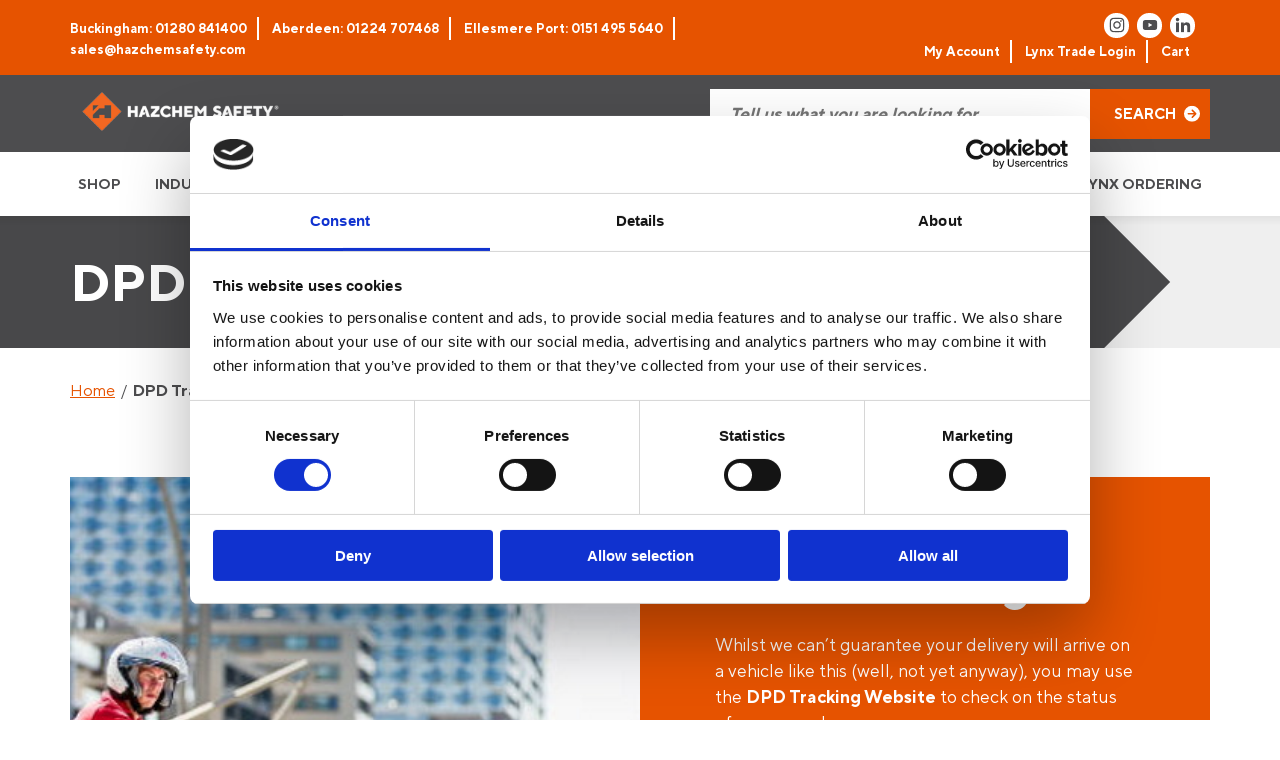

--- FILE ---
content_type: text/html; charset=UTF-8
request_url: https://www.hazchemsafety.com/dpd-tracking/
body_size: 43033
content:
<!DOCTYPE html>
<html lang="en">
    <head>
		<meta name="google-site-verification" content="sdujgpOI4X_bCUcMOPkfUYu_loecr5rqarntua3hq9o" />
        <meta http-equiv="Content-Type" content="text/html; charset=UTF-8" />
<script type="text/javascript">
/* <![CDATA[ */
var gform;gform||(document.addEventListener("gform_main_scripts_loaded",function(){gform.scriptsLoaded=!0}),document.addEventListener("gform/theme/scripts_loaded",function(){gform.themeScriptsLoaded=!0}),window.addEventListener("DOMContentLoaded",function(){gform.domLoaded=!0}),gform={domLoaded:!1,scriptsLoaded:!1,themeScriptsLoaded:!1,isFormEditor:()=>"function"==typeof InitializeEditor,callIfLoaded:function(o){return!(!gform.domLoaded||!gform.scriptsLoaded||!gform.themeScriptsLoaded&&!gform.isFormEditor()||(gform.isFormEditor()&&console.warn("The use of gform.initializeOnLoaded() is deprecated in the form editor context and will be removed in Gravity Forms 3.1."),o(),0))},initializeOnLoaded:function(o){gform.callIfLoaded(o)||(document.addEventListener("gform_main_scripts_loaded",()=>{gform.scriptsLoaded=!0,gform.callIfLoaded(o)}),document.addEventListener("gform/theme/scripts_loaded",()=>{gform.themeScriptsLoaded=!0,gform.callIfLoaded(o)}),window.addEventListener("DOMContentLoaded",()=>{gform.domLoaded=!0,gform.callIfLoaded(o)}))},hooks:{action:{},filter:{}},addAction:function(o,r,e,t){gform.addHook("action",o,r,e,t)},addFilter:function(o,r,e,t){gform.addHook("filter",o,r,e,t)},doAction:function(o){gform.doHook("action",o,arguments)},applyFilters:function(o){return gform.doHook("filter",o,arguments)},removeAction:function(o,r){gform.removeHook("action",o,r)},removeFilter:function(o,r,e){gform.removeHook("filter",o,r,e)},addHook:function(o,r,e,t,n){null==gform.hooks[o][r]&&(gform.hooks[o][r]=[]);var d=gform.hooks[o][r];null==n&&(n=r+"_"+d.length),gform.hooks[o][r].push({tag:n,callable:e,priority:t=null==t?10:t})},doHook:function(r,o,e){var t;if(e=Array.prototype.slice.call(e,1),null!=gform.hooks[r][o]&&((o=gform.hooks[r][o]).sort(function(o,r){return o.priority-r.priority}),o.forEach(function(o){"function"!=typeof(t=o.callable)&&(t=window[t]),"action"==r?t.apply(null,e):e[0]=t.apply(null,e)})),"filter"==r)return e[0]},removeHook:function(o,r,t,n){var e;null!=gform.hooks[o][r]&&(e=(e=gform.hooks[o][r]).filter(function(o,r,e){return!!(null!=n&&n!=o.tag||null!=t&&t!=o.priority)}),gform.hooks[o][r]=e)}});
/* ]]> */
</script>

        <meta name="distribution" content="global" />
        <meta name=viewport content="width=device-width, initial-scale=1">
        <meta name="robots" content="follow, all" />
        <meta name="language" content="en" />
        <link rel="alternate" type="application/rss+xml" title="RSS 2.0" href="https://www.hazchemsafety.com/feed/" />
        <link rel="alternate" type="text/xml" title="RSS .92" href="https://www.hazchemsafety.com/feed/rss/" />
        <link rel="alternate" type="application/atom+xml" title="Atom 0.3" href="https://www.hazchemsafety.com/feed/atom/" />
        <link rel="pingback" href="https://www.hazchemsafety.com/xmlrpc.php" />
        <script type="text/javascript">
	window.dataLayer = window.dataLayer || [];

	function gtag() {
		dataLayer.push(arguments);
	}

	gtag("consent", "default", {
		ad_personalization: "denied",
		ad_storage: "denied",
		ad_user_data: "denied",
		analytics_storage: "denied",
		functionality_storage: "denied",
		personalization_storage: "denied",
		security_storage: "granted",
		wait_for_update: 500,
	});
	gtag("set", "ads_data_redaction", true);
	</script>
<script type="text/javascript"
		id="Cookiebot"
		src="https://consent.cookiebot.com/uc.js"
		data-implementation="wp"
		data-cbid="d95fbf49-2bad-44e2-91ec-959f8903bed3"
						data-culture="EN"
				async	></script>
	<style></style>
	
<!-- Google Tag Manager for WordPress by gtm4wp.com -->
<script data-cfasync="false" data-pagespeed-no-defer>
	var gtm4wp_datalayer_name = "dataLayer";
	var dataLayer = dataLayer || [];
	const gtm4wp_use_sku_instead = 0;
	const gtm4wp_currency = 'GBP';
	const gtm4wp_product_per_impression = 10;
	const gtm4wp_clear_ecommerce = false;
	const gtm4wp_datalayer_max_timeout = 2000;
</script>
<!-- End Google Tag Manager for WordPress by gtm4wp.com -->
<!-- Search Engine Optimization by Rank Math - https://rankmath.com/ -->
<title>DPD Tracking</title>
<link data-rocket-prefetch href="https://www.gstatic.com" rel="dns-prefetch">
<link data-rocket-prefetch href="https://cdn.doofinder.com" rel="dns-prefetch">
<link data-rocket-prefetch href="https://embed.tawk.to" rel="dns-prefetch">
<link data-rocket-prefetch href="https://www.googletagmanager.com" rel="dns-prefetch">
<link data-rocket-prefetch href="https://consent.cookiebot.com" rel="dns-prefetch">
<link data-rocket-prefetch href="https://www.google.com" rel="dns-prefetch">
<link data-rocket-prefetch href="https://widget.trustpilot.com" rel="dns-prefetch">
<link data-rocket-prefetch href="https://eu1-config.doofinder.com" rel="dns-prefetch">
<link crossorigin data-rocket-preload as="font" href="https://www.hazchemsafety.com/wp-content/themes/toast/assets/fonts/TTNormsPro/TTNormsPro-Regular.ttf" rel="preload">
<style id="wpr-usedcss">img:is([sizes=auto i],[sizes^="auto," i]){contain-intrinsic-size:3000px 1500px}:root{--wp--preset--aspect-ratio--square:1;--wp--preset--aspect-ratio--4-3:4/3;--wp--preset--aspect-ratio--3-4:3/4;--wp--preset--aspect-ratio--3-2:3/2;--wp--preset--aspect-ratio--2-3:2/3;--wp--preset--aspect-ratio--16-9:16/9;--wp--preset--aspect-ratio--9-16:9/16;--wp--preset--color--black:#000000;--wp--preset--color--cyan-bluish-gray:#abb8c3;--wp--preset--color--white:#ffffff;--wp--preset--color--pale-pink:#f78da7;--wp--preset--color--vivid-red:#cf2e2e;--wp--preset--color--luminous-vivid-orange:#ff6900;--wp--preset--color--luminous-vivid-amber:#fcb900;--wp--preset--color--light-green-cyan:#7bdcb5;--wp--preset--color--vivid-green-cyan:#00d084;--wp--preset--color--pale-cyan-blue:#8ed1fc;--wp--preset--color--vivid-cyan-blue:#0693e3;--wp--preset--color--vivid-purple:#9b51e0;--wp--preset--gradient--vivid-cyan-blue-to-vivid-purple:linear-gradient(135deg,rgba(6, 147, 227, 1) 0%,rgb(155, 81, 224) 100%);--wp--preset--gradient--light-green-cyan-to-vivid-green-cyan:linear-gradient(135deg,rgb(122, 220, 180) 0%,rgb(0, 208, 130) 100%);--wp--preset--gradient--luminous-vivid-amber-to-luminous-vivid-orange:linear-gradient(135deg,rgba(252, 185, 0, 1) 0%,rgba(255, 105, 0, 1) 100%);--wp--preset--gradient--luminous-vivid-orange-to-vivid-red:linear-gradient(135deg,rgba(255, 105, 0, 1) 0%,rgb(207, 46, 46) 100%);--wp--preset--gradient--very-light-gray-to-cyan-bluish-gray:linear-gradient(135deg,rgb(238, 238, 238) 0%,rgb(169, 184, 195) 100%);--wp--preset--gradient--cool-to-warm-spectrum:linear-gradient(135deg,rgb(74, 234, 220) 0%,rgb(151, 120, 209) 20%,rgb(207, 42, 186) 40%,rgb(238, 44, 130) 60%,rgb(251, 105, 98) 80%,rgb(254, 248, 76) 100%);--wp--preset--gradient--blush-light-purple:linear-gradient(135deg,rgb(255, 206, 236) 0%,rgb(152, 150, 240) 100%);--wp--preset--gradient--blush-bordeaux:linear-gradient(135deg,rgb(254, 205, 165) 0%,rgb(254, 45, 45) 50%,rgb(107, 0, 62) 100%);--wp--preset--gradient--luminous-dusk:linear-gradient(135deg,rgb(255, 203, 112) 0%,rgb(199, 81, 192) 50%,rgb(65, 88, 208) 100%);--wp--preset--gradient--pale-ocean:linear-gradient(135deg,rgb(255, 245, 203) 0%,rgb(182, 227, 212) 50%,rgb(51, 167, 181) 100%);--wp--preset--gradient--electric-grass:linear-gradient(135deg,rgb(202, 248, 128) 0%,rgb(113, 206, 126) 100%);--wp--preset--gradient--midnight:linear-gradient(135deg,rgb(2, 3, 129) 0%,rgb(40, 116, 252) 100%);--wp--preset--font-size--small:13px;--wp--preset--font-size--medium:20px;--wp--preset--font-size--large:36px;--wp--preset--font-size--x-large:42px;--wp--preset--spacing--20:0.44rem;--wp--preset--spacing--30:0.67rem;--wp--preset--spacing--40:1rem;--wp--preset--spacing--50:1.5rem;--wp--preset--spacing--60:2.25rem;--wp--preset--spacing--70:3.38rem;--wp--preset--spacing--80:5.06rem;--wp--preset--shadow--natural:6px 6px 9px rgba(0, 0, 0, .2);--wp--preset--shadow--deep:12px 12px 50px rgba(0, 0, 0, .4);--wp--preset--shadow--sharp:6px 6px 0px rgba(0, 0, 0, .2);--wp--preset--shadow--outlined:6px 6px 0px -3px rgba(255, 255, 255, 1),6px 6px rgba(0, 0, 0, 1);--wp--preset--shadow--crisp:6px 6px 0px rgba(0, 0, 0, 1)}:where(.is-layout-flex){gap:.5em}:where(.is-layout-grid){gap:.5em}:where(.wp-block-post-template.is-layout-flex){gap:1.25em}:where(.wp-block-post-template.is-layout-grid){gap:1.25em}:where(.wp-block-columns.is-layout-flex){gap:2em}:where(.wp-block-columns.is-layout-grid){gap:2em}:root :where(.wp-block-pullquote){font-size:1.5em;line-height:1.6}.woof_container{padding-bottom:5px;margin-bottom:9px}.woof_container select{width:100%}.woof_container label{display:inline-block!important}ul.woof_list{margin:0!important;list-style:none!important}li.woof_list{list-style:none!important}.woof_list li{list-style:none!important}.woof_block_html_items ul{margin-left:0!important}.woof_list label{vertical-align:middle;padding-top:4px;padding-bottom:4px;display:inline-block!important}.woof_auto_show{position:absolute;z-index:1001;width:100%}.woof_sid_auto_shortcode .woof_container{width:33%;min-width:150px}.woof_sid_auto_shortcode .woof_container{overflow-x:hidden;overflow-y:auto;min-height:fit-content;max-height:250px}.woof_sid_auto_shortcode .woof_container_inner{padding-left:5px}.woof_submit_search_form{float:left}li.woof_childs_list_li{padding-bottom:0!important}div.woof_info_popup{position:fixed;top:48%;left:48%;z-index:10001;display:none;overflow:hidden;padding:20px;border-radius:5px;background-color:rgba(0,0,0,.6);box-shadow:inset 0 0 0 1px rgba(0,0,0,.6),inset 0 0 0 2px rgba(255,255,255,.2);color:#fff;font-size:22px;font-family:Oswald,sans-serif}.woof_products_top_panel{overflow:hidden;line-height:32px;margin:5px 0 15px;display:none;position:relative;z-index:99;clear:both}.woof_products_top_panel_ul li ul li{margin:0 5px 0 0!important}.woof_products_top_panel_ul a{text-decoration:none!important}.woof_reset_button_2{padding:2px 7px}.woof_products_top_panel ul{margin:0!important;padding:0!important}.woof_products_top_panel li{float:left;margin:0 15px 0 0!important;list-style:none!important}.woof_products_top_panel li a{text-decoration:none}.woof_products_top_panel li a:hover{text-decoration:none}.woof_products_top_panel li span{padding-right:16px;background:var(--wpr-bg-5002c92a-291a-4255-9926-4ec43617e750);background-size:14px 14px;background-repeat:no-repeat;background-position:right}.woof_products_top_panel li span:hover{background-size:14px 14px}.woof_sid_auto_shortcode{background:#fff;border:1px solid #eee;border-radius:3px;box-shadow:inset 0 1px 0 0 #fff;background:#fefefe;margin-bottom:11px;clear:both}.woof_sid_auto_shortcode.woof{padding:16px}.woof_hide_auto_form,.woof_show_auto_form{display:inline-block!important;margin-bottom:3px!important}.woof_hide_auto_form,.woof_show_auto_form{background:url("https://www.hazchemsafety.com/wp-content/plugins/woocommerce-products-filter/img/magnifying-glass.svg");background-size:cover;width:32px;height:32px;display:inline-block;background-repeat:no-repeat}.woocommerce-ordering{position:relative;z-index:3}.woof_sid_auto_shortcode .woof_redraw_zone{position:relative;width:100%;z-index:1001;display:flex;flex-wrap:wrap}.woof_childs_list_opener{vertical-align:middle;margin-left:7px!important;margin-top:0!important;display:inline-block!important;line-height:0!important}.woof_childs_list_opener span{display:inline-block;background-size:cover!important;background-repeat:no-repeat!important;background-position:right;width:13px;height:13px}.woof_childs_list_opener span.woof_is_closed{background:var(--wpr-bg-5c8f8d55-7019-4cec-96f3-52692b93b639)}.woof_childs_list_opener span.woof_is_opened{background:var(--wpr-bg-6398b78a-09c1-4f89-816c-518ae1303876)}.woof_childs_list_opener span:hover{background-size:18px 18px}ul.woof_list li{margin:0 3px 4px}.woof .widget_price_filter .price_slider_amount{text-align:right;line-height:2.4em;font-size:.8751em}.woof .widget_price_filter .price_slider_amount .button{float:right!important}.woof .widget_price_filter .price_slider_wrapper .ui-widget-content{border-radius:1em;background:#d5d5d5}.woof .widget_price_filter .price_slider_wrapper .ui-widget-content{background-color:#602053;border:0;border-radius:1em}.woof .widget_price_filter .price_slider_wrapper .ui-widget-content{background:#d5d5d5;border-radius:1em}.woof .woocommerce .widget_price_filter .price_slider{margin-bottom:1em}.woof .widget_price_filter .price_slider{margin-bottom:1em}.woof_overflow_hidden{overflow:hidden}.woof_price_filter_dropdown{width:100%}.chosen-container{margin-bottom:3px;max-width:100%}.woof_checkbox_label{margin-left:7px!important}a.woof_front_toggle{float:right;text-decoration:none!important}.woof_redraw_zone a.woof_front_toggle img{height:20px}.woof_radio_term_reset_visible{display:inline-block!important;padding:2px 0 0 7px;position:absolute}.woof label{cursor:pointer}.woof_hidden_term{display:none!important}a.woof_start_filtering_btn{display:inline-block;padding:9px 12px;border:2px solid #ccc;border-radius:3px;text-decoration:none!important;transition:all .5s}a.woof_start_filtering_btn:hover{color:#0073d2!important;border-color:#0073d2;text-decoration:none}a.woof_start_filtering_btn2{display:inline-block;padding:9px 12px;border:2px solid #0073d2;border-radius:7px;text-decoration:none!important;color:#0073d2!important}.woof_price_filter_txt{min-width:75px!important;max-width:49%}a.chosen-single{text-decoration:none!important}input.woof_checkbox_term,input.woof_radio_term{vertical-align:middle}@media only screen and (max-width :992px){.woof_sid_auto_shortcode .woof_container{clear:both;width:100%}.woof_sid_auto_shortcode .woof_container .chosen-container{width:100%!important}}.woof_container_inner .woof_tooltip_header{display:inline-block;height:15px;width:auto;vertical-align:top}.woof_container .woof_container_inner input[type=search]{line-height:normal!important;border:1px solid #eee}.woof_show_filter_for_mobile.woof{opacity:.95;position:fixed;top:100%;background:#fff;z-index:9999;overflow:auto;height:100%;display:block!important;width:100%;right:0;padding:30px;padding-bottom:100px;animation:.5s move_top;animation-fill-mode:forwards}.woof_hide_mobile_filter img,.woof_show_mobile_filter img{display:inline-block;width:30px}.woof_hide_mobile_filter span,.woof_show_mobile_filter span{font-size:20px;display:inline-block;vertical-align:top;font-weight:600}.woof_hide_mobile_filter{margin-bottom:10px;display:none;cursor:pointer}.woof_show_filter_for_mobile .woof_hide_mobile_filter{display:block}@keyframes move_top{100%{top:30px}}.woof .widget_price_filter .price_slider_amount .button{float:left}.woof_use_beauty_scroll::-webkit-scrollbar{width:6px}.woof_use_beauty_scroll::-webkit-scrollbar-track{box-shadow:inset 0 0 6px rgba(100,100,100,.3);border-radius:5px}.woof_use_beauty_scroll::-webkit-scrollbar-thumb{border-radius:5px;background:rgba(220,220,220,.8);box-shadow:inset 0 0 6px rgba(200,200,200,.5)}.woof_use_beauty_scroll::-webkit-scrollbar-thumb:window-inactive{background:rgba(120,120,120,.4)}.woof_seo_text{clear:both}.woof_use_beauty_scroll{overflow-y:scroll}ul.woof_list{padding-left:0!important;margin-left:0!important}.widget .woof_redraw_zone ul li,.widget .woof_redraw_zone ul li a{border-bottom:none;padding:0;box-shadow:none;margin:0}.widget .woof_redraw_zone ul{border:none;box-shadow:none}.woof_auto_show_indent{background:#fff}.widget_price_filter .price_slider_wrapper .price_slider{min-width:200px}.woof_redraw_zone.woof_blur_redraw_zone{position:relative;filter:blur(12px);background-image:linear-gradient(90deg,transparent,rgba(255,255,255,.5) 50%,transparent 100%),linear-gradient(#ddd 100%,transparent 0);background-repeat:no-repeat;background-size:75px 100%,100% 100%,100% 16px,100% 30px;background-position:-185px 0,center 0,center 115px,center 142px;box-sizing:border-box;animation:1.3s ease-in-out infinite woof-animloader}@keyframes woof-animloader{to{background-position:100% 0,center 0,center 115px,center 142px}}.woof_products_top_panel li span,.woof_products_top_panel2 li span{background:var(--wpr-bg-11f7ca46-af90-4908-b461-c9cb971a8f9e);background-size:14px 14px;background-repeat:no-repeat;background-position:right}.chosen-container{position:relative;display:inline-block;vertical-align:middle;font-size:13px;user-select:none}.chosen-container *{box-sizing:border-box}.chosen-container a{cursor:pointer}.chosen-container-active .chosen-single{border:1px solid #5897fb}.chosen-container-active.chosen-with-drop .chosen-single{border:1px solid #aaa;border-bottom-right-radius:0;border-bottom-left-radius:0}.chosen-container-active.chosen-with-drop .chosen-single div{border-left:none;background:0 0}.chosen-disabled{opacity:.5!important;cursor:default}.chosen-disabled .chosen-single{cursor:default}.chosen-rtl{text-align:right}.chosen-rtl .chosen-single{overflow:visible;padding:0 8px 0 0}.chosen-rtl .chosen-single span{margin-right:0;margin-left:26px;direction:rtl}.chosen-rtl .chosen-single-with-deselect span{margin-left:38px}.chosen-rtl .chosen-single div{right:auto;left:3px}.chosen-rtl .chosen-single abbr{right:auto;left:26px}.chosen-rtl.chosen-container-active.chosen-with-drop .chosen-single div{border-right:none}.woof_authors li{margin-top:7px!important;list-style-type:none!important}ul.woof_authors{margin:0!important;padding:0!important}.woof_husky_txt{width:100%;display:block;height:auto;position:relative;margin-top:-1px}.woof_husky_txt-input{width:100%;min-height:30px;margin-bottom:0!important}.woof_husky_txt-container{font-family:sans-serif;background:#eee;border-radius:2px;border:1px solid #eee;padding:0;width:inherit;min-height:1px;max-height:1px;overflow:hidden;position:absolute;width:100%;z-index:9999;margin-top:1px}.woof_husky_txt-container .woof_husky_txt-option{display:flex;padding:9px 20px 9px 9px;background:#fcfcfc;margin-bottom:2px;border-bottom:1px solid #ddd;transition:all .25s ease-in-out;text-shadow:0 1px .5px #fff}.woof_husky_txt-container div:last-of-type{border-bottom:none;margin-bottom:0}.woof_husky_txt-container .woof_husky_txt-option:hover{background:#f9f9f9}.woof_husky_txt-option-title{font-weight:700;color:#000;font-size:.9em;line-height:1.2em}.woof_husky_txt-option-title a{text-decoration:none!important}.woof_husky_txt-container>span{cursor:pointer;width:0;height:0;position:absolute;right:10px;margin-top:0}span.woof_husky_txt-highlight{background-color:rgba(255,255,204,.7)}.woof_husky_txt *{scrollbar-width:thin;scrollbar-color:#fcfcfc #eee}.woof_husky_txt ::-webkit-scrollbar{width:12px}.woof_husky_txt ::-webkit-scrollbar-track{background:#eee}.woof_husky_txt ::-webkit-scrollbar-thumb{background-color:#fcfcfc;border-radius:20px;border:3px solid #ddd}.woof_husky_txt-loader{position:absolute;right:0;top:0;opacity:.7;background:0 0;border-top:4px solid #03a9f4;border-right:4px solid transparent;border-radius:50%;animation:1s linear infinite woof_husky_txt-loader-spin}@-webkit-keyframes woof_husky_txt-loader-spin{from{transform:rotate(0)}to{transform:rotate(360deg)}}@keyframes woof_husky_txt-loader-spin{from{transform:rotate(0)}to{transform:rotate(360deg)}}.woof_husky_txt-cross{color:#ccc;line-height:0;position:absolute;right:5px;cursor:pointer}.woof_husky_txt-option-pagination a{text-decoration:none!important;font-size:13px;color:#0c0d0e;line-height:27px;padding-left:8px;padding-right:8px;border:1px solid #d6d9dc;display:inline-block;border-radius:3px;user-select:none;margin-right:5px;margin-bottom:3px}.woof_husky_txt-option-pagination a:hover{border-color:#f48024}.woof_husky_txt-option-pagination i{margin-right:5px;padding-left:8px;padding-right:8px;display:inline-block;border-radius:3px;line-height:27px;border-color:#f48024;border:1px solid #f48024;color:#0c0d0e;user-select:none}.woof_husky_txt-option-pagination i{border-color:#d6d9dc}.woof_husky_txt-option{text-align:left}dl.woof_select_radio_check{margin:0!important}.woof_select_radio_check dd,.woof_select_radio_check dt{margin:0;padding:0}.woof_select_radio_check ul{margin:-1px 0 0}.woof_select_radio_check dd{position:relative}.woof_select_radio_check a,.woof_select_radio_check a:visited{color:#839b05;text-decoration:none;outline:0;font-size:12px}.woof_select_radio_check dt a{background-color:#fff;color:#424035!important;display:block;padding:5px 15px 5px 7px;line-height:18px;overflow:hidden;border:1px solid #eee;border-radius:2px}.woof_select_radio_check dt.woof_select_radio_check_opened a{background-color:#477bff;color:#fff!important;border:1px solid #fff}.woof_select_radio_check dt a span{cursor:pointer;display:inline-block;width:100%;margin-bottom:3px}.woof_select_radio_check dd ul.woof_list{background-color:#fff;border:0;color:#000;display:none;left:0;position:absolute;z-index:9999;top:2px;width:100%;list-style:none;overflow:auto;padding-top:12px}.woof_select_radio_check span.value{display:none}.woof_mutliSelect li{padding:2px 15px 2px 5px}.woof_select_radio_check dd ul.woof_list li a:hover{background-color:#eee}.woof_hida_small{font-size:13px!important;text-align:left!important}.woof_products_top_panel2{overflow:hidden;line-height:23px;margin:5px 0;display:none;position:relative;z-index:99}.woof_products_top_panel2 ul{margin:0!important;padding:0!important}.woof_products_top_panel2 li{float:left;margin:0 5px 5px 0!important;list-style:none!important}.woof_products_top_panel2 li a{text-decoration:none}.woof_products_top_panel2 li a:hover{text-decoration:none}.woof_products_top_panel2 li span{padding-right:16px}.woof_products_top_panel2 li span:hover{background-size:14px 14px}.woof_select_radio_check_opener{background:var(--wpr-bg-fb6214fb-80d6-4552-b289-e85225da74eb) 99% 50% no-repeat;outline:0}.woof_select_radio_check_opened .woof_select_radio_check_opener{background:var(--wpr-bg-0f2441cd-ae3e-4e9c-a58b-b162fc8b4269) 99% 50% no-repeat;outline:0}:root{--woof-sd-ie-ch_width:25px;--woof-sd-ie-ch_height:25px;--woof-sd-ie-ch_space:1px;--woof-sd-ie-ch_space_color:#ffffff;--woof-sd-ie-ch_text_top:0;--woof-sd-ie-ch_text_color:#6d6d6d;--woof-sd-ie-ch_hover_text_color:#333333;--woof-sd-ie-ch_selected_text_color:#000000;--woof-sd-ie-ch_font_size:15px;--woof-sd-ie-ch_font_family:inherit;--woof-sd-ie-ch_font_weight:400;--woof-sd-ie-ch_hover_font_weight:400;--woof-sd-ie-ch_selected_font_weight:400;--woof-sd-ie-ch_line_height:18px;--woof-sd-ie-ch_side_padding:0;--woof-sd-ie-ch_color:#ffffff;--woof-sd-ie-ch_hover_color:#79b8ff;--woof-sd-ie-ch_selected_color:#79b8ff;--woof-sd-ie-ch_hover_scale:100;--woof-sd-ie-ch_selected_scale:100;--woof-sd-ie-ch_border_radius:0;--woof-sd-ie-ch_border_width:1px;--woof-sd-ie-ch_hover_border_width:1px;--woof-sd-ie-ch_selected_border_width:1px;--woof-sd-ie-ch_border_color:#79b8ff;--woof-sd-ie-ch_hover_border_color:#79b8ff;--woof-sd-ie-ch_selected_border_color:#79b8ff;--woof-sd-ie-ch_border_style:solid;--woof-sd-ie-ch_hover_border_style:solid;--woof-sd-ie-ch_selected_border_style:solid;--woof-sd-ie-ch_margin_right:9px;--woof-sd-ie-ch_margin_bottom:11px;--woof-sd-ie-ch_childs_left_shift:19px;--woof-sd-ie-ch_transition:300s;--woof-sd-ie-ch_counter_show:inline-flex;--woof-sd-ie-ch_counter_width:14px;--woof-sd-ie-ch_counter_height:14px;--woof-sd-ie-ch_counter_side_padding:0;--woof-sd-ie-ch_counter_top:-2px;--woof-sd-ie-ch_counter_right:0;--woof-sd-ie-ch_counter_font_size:9px;--woof-sd-ie-ch_counter_font_family:consolas;--woof-sd-ie-ch_counter_font_weight:500;--woof-sd-ie-ch_counter_color:#477bff;--woof-sd-ie-ch_counter_bg_color:#ffffff;--woof-sd-ie-ch_counter_border_width:1px;--woof-sd-ie-ch_counter_border_radius:50%;--woof-sd-ie-ch_counter_border_color:#477bff;--woof-sd-ie-ch_counter_border_style:solid}:root{--woof-sd-ie-rad_width:25px;--woof-sd-ie-rad_height:25px;--woof-sd-ie-rad_space:1px;--woof-sd-ie-rad_space_color:#ffffff;--woof-sd-ie-rad_text_top:0;--woof-sd-ie-rad_text_color:#6d6d6d;--woof-sd-ie-rad_hover_text_color:#333333;--woof-sd-ie-rad_selected_text_color:#000000;--woof-sd-ie-rad_font_size:14px;--woof-sd-ie-rad_font_family:inherit;--woof-sd-ie-rad_font_weight:400;--woof-sd-ie-rad_hover_font_weight:400;--woof-sd-ie-rad_selected_font_weight:400;--woof-sd-ie-rad_line_height:18px;--woof-sd-ie-rad_color:#ffffff;--woof-sd-ie-rad_hover_color:#79b8ff;--woof-sd-ie-rad_selected_color:#79b8ff;--woof-sd-ie-rad_hover_scale:100;--woof-sd-ie-rad_selected_scale:100;--woof-sd-ie-rad_border_radius:50%;--woof-sd-ie-rad_border_width:1px;--woof-sd-ie-rad_hover_border_width:1px;--woof-sd-ie-rad_selected_border_width:1px;--woof-sd-ie-rad_border_color:#79b8ff;--woof-sd-ie-rad_hover_border_color:#79b8ff;--woof-sd-ie-rad_selected_border_color:#79b8ff;--woof-sd-ie-rad_border_style:solid;--woof-sd-ie-rad_hover_border_style:solid;--woof-sd-ie-rad_selected_border_style:solid;--woof-sd-ie-rad_margin_right:9px;--woof-sd-ie-rad_margin_bottom:11px;--woof-sd-ie-rad_childs_left_shift:19px;--woof-sd-ie-rad_transition:300s;--woof-sd-ie-rad_counter_show:inline-flex;--woof-sd-ie-rad_counter_width:14px;--woof-sd-ie-rad_counter_height:14px;--woof-sd-ie-rad_counter_side_padding:0;--woof-sd-ie-rad_counter_top:-2px;--woof-sd-ie-rad_counter_right:0;--woof-sd-ie-rad_counter_font_size:9px;--woof-sd-ie-rad_counter_font_family:consolas;--woof-sd-ie-rad_counter_font_weight:500;--woof-sd-ie-rad_counter_color:#477bff;--woof-sd-ie-rad_counter_bg_color:#ffffff;--woof-sd-ie-rad_counter_border_width:1px;--woof-sd-ie-rad_counter_border_radius:50%;--woof-sd-ie-rad_counter_border_color:#477bff;--woof-sd-ie-rad_counter_border_style:solid}:root{--woof-sd-ie-sw_vertex_enabled_bg_color:#79b8ff;--woof-sd-ie-sw_vertex_enabled_border_color:#79b8ff;--woof-sd-ie-sw_vertex_enabled_border_style:solid;--woof-sd-ie-sw_vertex_disabled_bg_color:#ffffff;--woof-sd-ie-sw_vertex_disabled_border_color:#ffffff;--woof-sd-ie-sw_vertex_disabled_border_style:solid;--woof-sd-ie-sw_vertex_border_width:1px;--woof-sd-ie-sw_substrate_enabled_bg_color:#c8e1ff;--woof-sd-ie-sw_substrate_enabled_border_color:#c8e1ff;--woof-sd-ie-sw_substrate_enabled_border_style:solid;--woof-sd-ie-sw_substrate_disabled_bg_color:#9a9999;--woof-sd-ie-sw_substrate_disabled_border_color:#9a9999;--woof-sd-ie-sw_substrate_disabled_border_style:solid;--woof-sd-ie-sw_substrate_border_width:1px;--woof-sd-ie-sw_vertex_size:20px;--woof-sd-ie-sw_vertex_border_radius:50%;--woof-sd-ie-sw_vertex_top:0;--woof-sd-ie-sw_substrate_width:34px;--woof-sd-ie-sw_substrate_height:14px;--woof-sd-ie-sw_substrate_border_radius:8px;--woof-sd-ie-sw_label_font_color:#6d6d6d;--woof-sd-ie-sw_label_font_size:16px;--woof-sd-ie-sw_label_font_weight:400;--woof-sd-ie-sw_label_line_height:23px;--woof-sd-ie-sw_label_font_family:inherit;--woof-sd-ie-sw_label_left:15px;--woof-sd-ie-sw_label_top:-16px;--woof-sd-ie-sw_margin_bottom:5px;--woof-sd-ie-sw_childs_left_shift:15px;--woof-sd-ie-sw_counter_show:inline-flex;--woof-sd-ie-sw_counter_width:14px;--woof-sd-ie-sw_counter_height:14px;--woof-sd-ie-sw_counter_side_padding:0;--woof-sd-ie-sw_counter_top:-2px;--woof-sd-ie-sw_counter_right:-3px;--woof-sd-ie-sw_counter_font_size:9px;--woof-sd-ie-sw_counter_font_family:consolas;--woof-sd-ie-sw_counter_font_weight:500;--woof-sd-ie-sw_counter_color:#477bff;--woof-sd-ie-sw_counter_bg_color:#ffffff;--woof-sd-ie-sw_counter_border_width:1px;--woof-sd-ie-sw_counter_border_radius:50%;--woof-sd-ie-sw_counter_border_color:#477bff;--woof-sd-ie-sw_counter_border_style:solid}:root{--woof-sd-ie-clr_width:60px;--woof-sd-ie-clr_height:60px;--woof-sd-ie-clr_show_tooltip:none;--woof-sd-ie-clr_show_tooltip_count:block-inline;--woof-sd-ie-clr_color:#000000;--woof-sd-ie-clr_hover_scale:110;--woof-sd-ie-clr_selected_scale:110;--woof-sd-ie-clr_border_radius:50%;--woof-sd-ie-clr_border_width:1px;--woof-sd-ie-clr_hover_border_width:1px;--woof-sd-ie-clr_selected_border_width:1px;--woof-sd-ie-clr_border_color:#79b8ff;--woof-sd-ie-clr_hover_border_color:#79b8ff;--woof-sd-ie-clr_selected_border_color:#79b8ff;--woof-sd-ie-clr_border_style:solid;--woof-sd-ie-clr_hover_border_style:dashed;--woof-sd-ie-clr_selected_border_style:dashed;--woof-sd-ie-clr_margin_right:9px;--woof-sd-ie-clr_margin_bottom:11px;--woof-sd-ie-clr_transition:300s;--woof-sd-ie-clr_counter_show:inline-flex;--woof-sd-ie-clr_counter_width:14px;--woof-sd-ie-clr_counter_height:14px;--woof-sd-ie-clr_counter_side_padding:0;--woof-sd-ie-clr_counter_top:4px;--woof-sd-ie-clr_counter_right:0;--woof-sd-ie-clr_counter_font_size:9px;--woof-sd-ie-clr_counter_font_family:consolas;--woof-sd-ie-clr_counter_font_weight:500;--woof-sd-ie-clr_counter_color:#477bff;--woof-sd-ie-clr_counter_bg_color:#ffffff;--woof-sd-ie-clr_counter_border_width:1px;--woof-sd-ie-clr_counter_border_radius:50%;--woof-sd-ie-clr_counter_border_color:#477bff;--woof-sd-ie-clr_counter_border_style:solid}.woof-sd-ie .woof-sd-list-opener{line-height:0;position:relative;top:-1px}.woof-sd-ie woof-sd-list-opener{top:-2px;position:relative}.woof-sd-ie .woof_childs_list_opener span{width:18px;height:18px}.woof-sd-ie .woof_radio_term_reset_visible{position:absolute;right:-9px;top:-11px}:root{--woof-sd-ie-vertex_enabled_bg_color:#79b8ff;--woof-sd-ie-substrate_enabled_bg_color:#c8e1ff;--woof-sd-ie-vertex_disabled_bg_color:#ffffff;--woof-sd-ie-substrate_disabled_bg_color:#9a9999;--woof-sd-ie-vertex_size:20px;--woof-sd-ie-vertex_border_radius:50%;--woof-sd-ie-vertex_top:0;--woof-sd-ie-substrate_width:34px;--woof-sd-ie-substrate_height:14px;--woof-sd-ie-substrate_border_radius:8px;--woof-sd-ie-label_font_color:#333333;--woof-sd-ie-label_font_size:16px;--woof-sd-ie-label_left:15px;--woof-sd-ie-label_top:-18px}.woosb-wrap{display:block;width:100%;clear:both}.woosb-wrap .woosb-products{margin:0 0 15px}.woosb-products{border-width:1px 0 0;border-style:dotted;border-color:#e5e5e5}.woosb-products .woosb-product{display:flex;align-items:center;padding:10px 0;margin:0;border-bottom:1px dotted #e5e5e5}.woosb-products .woosb-product>div{padding:0 5px}.woosb-products .woosb-product .variations_form{margin:0;padding:0}.woosb-products .woosb-product .woosb-variation-description{font-size:14px}.woosb-products .woosb-product .variations_form .variations{display:inline-block;margin:0 -3px;padding:0}.woosb-products .woosb-product .variations_form .variations .variation{display:inline-block;border-width:1px;border-style:solid;border-color:#e5e5e5;padding:5px 10px;margin:5px 3px 0;max-width:100%;border-radius:2px;float:none;vertical-align:top}.woosb-products .woosb-product .variations_form .variations .variation>div{display:block}.woosb-products .woosb-product .variations_form .variations .reset{display:inline-block}.woosb-products .woosb-product .variations_form .variations .variation:last-child{margin-bottom:0}.woosb-products .woosb-product .variations_form .variations .variation .label{font-size:12px;line-height:1}.woosb-products .woosb-product .variations_form .variations .variation .select{line-height:1}.woosb-products .woosb-product .variations_form .variations .variation .select select{width:100%;height:auto;line-height:1;padding:0 16px 0 0;margin:0;background-color:transparent;border-radius:0;border:none;-webkit-appearance:none;-moz-appearance:none;outline:0;background-image:url('[data-uri]');background-repeat:no-repeat;background-position:100% 50%;background-size:auto}.woosb-products .woosb-product .variations_form .variations a.reset_variations{margin:0;font-size:12px}.woosb-alert{padding:6px 10px 6px 14px;border-left:4px solid #222;background-color:#eee;font-size:14px}.woosb-disabled{opacity:.5!important;pointer-events:none!important;cursor:not-allowed!important}.woosb-quantity-input{display:flex;align-items:center}.woosb-quantity-input .quantity{flex-grow:1}.woosb-quantity-input .minus,.woosb-quantity-input .plus{display:none!important}.woosb-quantity-input-minus,.woosb-quantity-input-plus{width:40px;height:40px;flex:0 0 40px;line-height:38px;text-align:center;cursor:pointer;background-color:#fefefe;border:1px solid #e5e5e5;-webkit-touch-callout:none;-webkit-user-select:none;-khtml-user-select:none;-moz-user-select:none;-ms-user-select:none;user-select:none}.woosb-quantity-input .woosb-qty{width:100%;min-width:40px;height:40px;line-height:38px;margin:0;padding:0 5px;box-shadow:none;border-width:1px 0;border-style:solid;border-color:#e5e5e5;border-radius:0;background-color:#fefefe;-moz-appearance:textfield}.woosb-quantity-input .woosb-qty:focus{outline:0;outline-color:transparent}.woosb-quantity-input-minus:hover,.woosb-quantity-input-plus:hover{background-color:#f0f0f0}.woosb-quantity-input input::-webkit-inner-spin-button,.woosb-quantity-input input::-webkit-outer-spin-button{-webkit-appearance:none;margin:0}body.rtl .woosb-alert{padding:6px 14px 6px 10px;border-right:4px solid #222;border-left:none}*{box-sizing:border-box}img{max-width:100%;vertical-align:middle;height:auto}section{background-size:cover;background-position:center}.container .container{padding:0}section:after{content:"";display:block}.container{position:relative;width:100%;max-width:1170px;margin:0 auto;padding:0 1.5rem}.grid{display:grid}.align-right{text-align:right}.grid{grid-gap:4rem}:root{--brand-1:#e65300;--brand-2:#4D4D4F;--brand-3:#efefef;--brand-4:#cccccc;--brand-5:#4d4d4f;--brand-6:#67cc3f;--text-color:#4d4d4f}.pt{padding-top:7.5rem}.pbth{padding-bottom:7.5rem;padding-top:7.5rem}.margin-bottom{margin-bottom:7.5rem}.margin-top,.mt{margin-top:7.5rem}.block-page-title .page-title-area{padding:4rem 0;background:#efefef;color:#fff;position:relative;overflow:hidden;background-size:cover;background-position:center}.block-page-title .page-title-area .page-title-angle{width:200%;padding-top:200%;background:#4d4d4f;display:block;position:absolute;top:50%;left:-150%;transform:translate(0,-50%) rotate(45deg);mix-blend-mode:multiply}.block-page-title .page-title-area .container :last-child{margin:0}.block-page-title .page-title-area h1{line-height:1}.block-page-title .breadcrumb-area{margin-top:3rem;color:#4d4d4f}.block-page-title .breadcrumb-area p{margin:0}.block-page-title .breadcrumb-area .last{font-weight:700}input[type=button],input[type=text]{-webkit-appearance:none;-webkit-border-radius:0}.hero-slider .slick-slide,.hero-slider .slick-slider .slick-list,.hero-slider .slick-slider .slick-track{-webkit-transform:translate3d(0,0,0);-moz-transform:translate3d(0,0,0);-ms-transform:translate3d(0,0,0);-o-transform:translate3d(0,0,0);transform:translate3d(0,0,0);-webkit-transform:translateZ(0);-moz-transform:translateZ(0);-ms-transform:translateZ(0);-o-transform:translateZ(0);transform:translateZ(0);-webkit-perspective:1000;-moz-perspective:1000;-ms-perspective:1000;perspective:1000;-webkit-backface-visibility:hidden;-moz-backface-visibility:hidden;-ms-backface-visibility:hidden;backface-visibility:hidden}@media(max-width:768px){.pt{padding-top:5rem}.pbth{padding-bottom:5rem;padding-top:5rem}.margin-bottom{margin-bottom:5rem}.margin-top,.mt{margin-top:5rem}}@media(max-width:550px){.block-page-title .page-title-area{background:#4d4d4f}.block-page-title .page-title-area .page-title-angle{display:none}.block-page-title .page-title-area h1{font-size:3.5rem}}.slick-slider{position:relative;display:block;box-sizing:border-box;-webkit-user-select:none;-moz-user-select:none;-ms-user-select:none;user-select:none;-webkit-touch-callout:none;-khtml-user-select:none;-ms-touch-action:pan-y;touch-action:pan-y;-webkit-tap-highlight-color:transparent}.slick-list{position:relative;display:block;overflow:hidden;margin:0;padding:0}.slick-list:focus{outline:0}.slick-list.dragging{cursor:pointer;cursor:hand}.slick-slider .slick-list,.slick-slider .slick-track{-webkit-transform:translate3d(0,0,0);-moz-transform:translate3d(0,0,0);-ms-transform:translate3d(0,0,0);-o-transform:translate3d(0,0,0);transform:translate3d(0,0,0)}.slick-track{position:relative;top:0;left:0;display:block;margin-left:auto;margin-right:auto}.slick-track:after,.slick-track:before{display:table;content:''}.slick-track:after{clear:both}.slick-loading .slick-track{visibility:hidden}.slick-slide{display:none;float:left;height:100%;min-height:1px}[dir=rtl] .slick-slide{float:right}.slick-slide img{display:block}.slick-slide.slick-loading img{display:none}.slick-slide.dragging img{pointer-events:none}.slick-initialized .slick-slide{display:block}.slick-loading .slick-slide{visibility:hidden}.slick-vertical .slick-slide{display:block;height:auto;border:1px solid transparent}.slick-arrow.slick-hidden{display:none}.featherlight{background:0 0;bottom:0;cursor:-webkit-zoom-out;cursor:-moz-zoom-out;cursor:zoom-out;display:none;font-family:"Helvetica Neue",Helvetica,Arial,sans-serif;left:0;position:fixed;right:0;text-align:center;top:0;white-space:nowrap;z-index:2147483647}.featherlight *{-webkit-box-sizing:border-box;-moz-box-sizing:border-box;box-sizing:border-box}.featherlight:last-of-type{background:rgba(0,0,0,.9)}.featherlight::before{content:"";display:inline-block;height:100%;margin-right:-.25em;vertical-align:middle}.featherlight .featherlight-content{-webkit-animation:.5s fadein;animation:.5s fadein;background:#000;border:0;cursor:auto;display:inline-block;max-height:80%;max-width:90%;min-width:inherit;overflow:visible;padding:0;position:relative;text-align:left;vertical-align:middle;white-space:normal}@media screen and (min-width:980px){.featherlight .featherlight-content{max-height:90%}}.featherlight .featherlight-content .caption{color:#fff;font-size:16px;font-weight:lighter;line-height:1.25;max-width:100%;overflow:hidden;position:absolute;text-align:left;text-overflow:ellipsis;white-space:nowrap}.featherlight .featherlight-content .caption:focus,.featherlight .featherlight-content .caption:hover{overflow:visible;white-space:normal}.featherlight .featherlight-content a{color:#fff;text-decoration:underline}.featherlight .featherlight-content a:focus,.featherlight .featherlight-content a:hover{text-decoration:none}.featherlight button{-webkit-appearance:button;font-family:sans-serif;font-size:100%;line-height:1.15;margin:0;overflow:visible;text-transform:none}.featherlight button::-moz-focus-inner{border-style:none;padding:0}.featherlight iframe{border:0}[data-featherlight] img{cursor:-webkit-zoom-in;cursor:-moz-zoom-in;cursor:zoom-in}@-webkit-keyframes fadein{from{opacity:0}to{opacity:1}}@keyframes fadein{from{opacity:0}to{opacity:1}}.site-warning{padding:1rem 0;background:#b21212;color:#fff;text-align:center}.browser-warning{display:none}.browser-unsupported .browser-warning{display:block}.site-warning.mobile{display:none!important}html[lang=en]{font-size:62.5%;margin-top:0!important}body{font-size:1.65rem;line-height:1.5;font-family:"TT Norms Pro";font-weight:400;color:#4d4d4f;margin:0;padding:0}#page{overflow:hidden;clear:both}.screen-reader-text{display:none}input::-webkit-inner-spin-button,input::-webkit-outer-spin-button{-webkit-appearance:none!important;margin:0!important}.popup{width:100%;height:100%;top:0;left:0;position:fixed;justify-content:center;align-items:center;z-index:999999999999999;display:none}.popup.active{display:flex}.popup .popup-bg{position:fixed;width:100%;height:100%;background:rgba(0,0,0,.2);top:0;left:0}.site-header .site-notice{background:#e65300;padding:1.25rem 0;color:#fff;font-weight:700;font-size:80%}.site-header .site-notice .grid{grid-template-columns:4fr 2fr;align-items:center;grid-gap:0!important}.site-header .site-notice ul{list-style-type:none;padding:0;margin:0}.site-header .site-notice ul li{display:inline-block;padding-right:1rem;margin:0;margin-right:1rem;border-right:2px solid #fff;line-height:1}.site-header .site-notice ul li:last-child{margin:0;padding:0;border:none}.site-header .site-notice ul li#menu-item-59168 a:after{content:'';width:15px;height:15px;background-image:var(--wpr-bg-9a35ecdb-a5af-4be6-a23c-e17651ebb325);background-position:center;background-size:cover;vertical-align:bottom;margin-left:.5rem;display:inline-block}.site-header .site-notice .site-notice-right{text-align:right}.site-header .site-notice .social-icons{margin-right:1rem}.site-header .site-notice .menu-account-menu-container,.site-header .site-notice .social-icons{display:inline-block;vertical-align:middle;line-height:1}.site-header .site-notice-mobile{display:none}.site-header .site-header-main{background:#4d4d4f;text-align:right;padding:.5rem 0}.site-header .site-header-main .grid{grid-template-columns:220px 1fr;align-items:center}.site-header .site-header-main .search-form{max-width:500px;display:inline-block;width:100%}.site-header .site-header-sticky{position:relative;z-index:9999}.site-header .site-header-sticky:after{content:'';width:100%;height:10px;background:linear-gradient(rgba(0,0,0,.05),transparent);position:absolute;bottom:0;left:0;transform:translateY(100%)}.fixed-header .site-header .site-header-sticky{position:fixed;top:0;left:0;width:100%;z-index:9999999}.mobile-menu-toggle{width:30px;height:25px;vertical-align:middle;margin-left:1.5rem;position:relative;cursor:pointer;display:none}.mobile-menu-toggle .middle,.mobile-menu-toggle:after,.mobile-menu-toggle:before{content:'';width:100%;background:#fff;height:4px;position:absolute;width:100%;left:0;transition:all .5s}.mobile-menu-toggle:before{top:0}.mobile-menu-toggle .middle{top:50%;transform:translateY(-50%)}.mobile-menu-toggle:after{bottom:0}.mobile-menu-open .mobile-menu-toggle .middle{opacity:0}.mobile-menu-open .mobile-menu-toggle:before{transform:rotate(45deg);top:10px}.mobile-menu-open .mobile-menu-toggle:after{transform:rotate(-45deg);bottom:10px}.top-nav{text-align:center;font-weight:700;font-size:1.45rem;background:#fff}.top-nav ul{margin:0 auto;padding:0;display:flex;justify-content:space-between}.top-nav li{display:inline-block;margin:0;padding:0;position:relative}.top-nav li a{display:inline-block;padding:2.5rem .75rem;line-height:1;color:#4d4d4f}.top-nav li.menu-item-has-children>a:after{content:'';margin-left:.25rem;width:11px;height:11px;background-image:var(--wpr-bg-fd01623f-228a-4e4b-a851-4bcb10214312);display:inline-block;background-size:cover;background-position:center}.top-nav .sub-menu{position:absolute;padding:3rem;bottom:0;left:0;background:#e65300;text-align:left;z-index:5;opacity:0;pointer-events:none;transition:opacity .5s,transform .5s;transform:translatey(100%);display:grid;grid-template-columns:1fr 1fr;color:#fff;width:700px}.top-nav .sub-menu li{display:block;margin:0}.top-nav .sub-menu li a{padding:1rem;display:block;margin:0;color:inherit}.top-nav li:hover>.sub-menu{opacity:1;pointer-events:all;max-height:75vh;overflow-x:hidden;overflow-y:auto}.top-nav li.shop .sub-menu{width:1000px}.top-nav li.shop .sub-menu .col{grid-template-columns:1fr 1fr!important;display:grid;grid-template-columns:30px}.top-nav li .sub-menu .sub-menu{position:static;transform:none;opacity:1;background:0 0;padding:0;grid-template-columns:1fr;width:100%;font-weight:400;font-size:1.25rem}.top-nav li .sub-menu .sub-menu li a{margin:0 0 .75rem;padding:0 1rem 0 2.25rem;position:relative}.top-nav li .sub-menu .sub-menu li a:before{content:'';width:6px;height:6px;background:#fff;display:inline-block;position:absolute;top:50%;left:1rem;transform:translateY(-50%) rotate(45deg)}h1,h2,h3{margin-top:0;font-weight:700;line-height:1.2;margin-bottom:2rem}h1{font-size:5.25rem}h2{font-size:3.8rem;margin-bottom:1rem}h3{font-size:3rem}p:has(+ h2),ul:has(+ h2){margin-bottom:3rem}ul{margin:0;padding-left:2rem;list-style:disc}li{margin:0;padding:.5rem 0}li::marker{color:#e65300;font-weight:700;font-size:1.75rem}p{margin:0;margin-bottom:1.5rem}p a:not(.button){color:#e65300;text-decoration:underline}p a:not(.button):hover{color:#4d4d4f}.woocommerce-info,.woocommerce-message,.ywraq_list_empty_message{margin-bottom:2rem;background:#efefef;padding:1rem;font-weight:700;border-left:6px solid #e65300;clear:both;overflow:hidden}.woocommerce-info:empty,.woocommerce-message:empty,.ywraq_list_empty_message:empty{display:none}.woocommerce-info a{color:#e65300}.woocommerce-info .button,.woocommerce-message .button{float:right;color:#fff}.woocommerce-error{margin-bottom:2rem;background:#efefef;padding:1rem!important;font-weight:700;border-left:6px solid #b21212;list-style-type:none;color:#4d4d4f}#yith-ywraq-form tbody tr:last-child{display:none}#yith-ywraq-form .woocommerce-Price-amount{display:none}.woocommerce-checkout .woocommerce-checkout{max-width:750px;margin:0 auto;padding-top:5rem}.woocommerce.single-product .product .yith-ywraq-add-to-quote{margin:0!important}.products .product{list-style-type:none;position:relative;border:1px solid #efefef;padding:2rem;padding-bottom:8rem}.products .product a:not(.button){display:flex;flex-direction:column;height:100%}.products .product img{margin-bottom:2rem}.products .product h2{font-size:1.75rem!important;color:#e65300;margin-bottom:2rem}.products .product .sku{font-size:1.5rem}.products .product .price{margin-bottom:0;display:block;color:#062542;font-size:2rem;font-weight:700;margin-top:auto}.products .product .button{position:absolute;bottom:2rem;left:2rem;width:calc(100% - 40px)}.social-icons a{width:2.5rem;height:2.5rem;background:#fff;display:inline-block;position:relative;border-radius:100rem;margin-right:.5rem}.social-icons a svg{position:absolute;top:50%;left:50%;transform:translate(-50%,-50%);width:1.5rem}.social-icons a svg path{fill:#4D4D4F}.social-icons a:hover svg path{fill:#E65300}.site-footer .footer-widget-title{font-weight:700;font-size:2.25rem;margin-bottom:.35rem}.site-footer .footer-main{padding:5rem 0;background:#efefef}.site-footer .footer-main .grid{grid-template-columns:2fr 1fr}.site-footer .footer-main .grid .footer-main-area{grid-template-columns:1fr 1fr;grid-row-gap:20px}.site-footer .footer-main ul{list-style-type:none;padding:0;font-size:90%}.site-footer .footer-main ul li{margin-bottom:0;padding:0}.site-footer .footer-main ul li a{font-weight:400}.site-footer .footer-main .widget{margin-bottom:2rem}.site-footer .footer-main .widget:last-child{margin-bottom:0}.site-footer .footer-main .accreditations .footer-accreditation{margin-right:2rem;height:70px;display:inline-block}.site-footer .footer-main .accreditations .footer-accreditation img{height:100%;width:auto}.site-footer .footer-main .footer-social-icons{margin-top:2rem}.site-footer .footer-main .footer-social-icons .social-icons{margin-top:.5rem}.site-footer .footer-main .footer-social-icons .social-icons a{width:4rem;height:4rem;margin-right:.5rem}.site-footer .footer-main .footer-social-icons .social-icons a svg{width:2rem}.site-footer .footer-main .contact-details{text-align:right}.site-footer .footer-main .contact-details a{color:#e65300;font-weight:700}.site-footer .footer-main .contact-details .address{margin-bottom:2rem}.site-footer .footer-subscription{padding:5rem 0}.footer-sub-main-area .grid{align-items:center}.site-footer .footer-sub-wrapper{background:#4d4d4f;color:#fff;padding:2rem 0;font-size:80%}.site-footer .footer-sub-wrapper .grid{grid-template-columns:1fr 1fr;margin-top:1rem}.site-footer .footer-sub-wrapper .grid ul{padding:0;list-style-type:none}.site-footer .footer-sub-wrapper .grid ul li{display:inline-block;margin:0}.site-footer .footer-sub-wrapper .grid ul li a{padding:0 2rem 0 0;display:block;font-weight:700}.site-footer .footer-sub-wrapper .grid ul li:last-child a{padding-right:0}a{text-decoration:none;color:inherit}input,select,textarea{width:100%;outline:0;font-family:inherit;border:none;background:#efefef;padding:0 1rem;height:40px;font-size:1.75rem}button,input[type=submit]{border:none;outline:0;cursor:pointer;background:#e65300;width:auto;height:auto;font-size:inherit;color:#fff}input[type=checkbox],input[type=radio]{width:auto;height:auto}textarea{padding:1rem;min-height:200px}.textarea.large{height:125px!important}textarea{min-height:unset!important}.search-form{position:relative}.search-form .search-field{border:none;height:50px;padding:0 2rem;font-weight:700;background:#fff}.search-form .search-field::placeholder{font-style:italic}.search-form .search-button{position:absolute;right:0;top:0;height:100%;width:120px}.search-form .search-button svg{position:absolute;top:50%;right:1rem;transform:translateY(-50%);z-index:99}.search-form .search-button .search-submit{background:0 0;text-transform:uppercase;font-weight:700;font-size:1.5rem;background:#e65300;position:absolute;top:0;left:0;width:100%;height:100%;padding-right:2rem}.button{background:#e65300;padding:1.25rem 2.25rem;color:#fff;display:inline-block;text-transform:uppercase;font-weight:700;text-transform:uppercase;font-size:1.75rem;line-height:1;cursor:pointer}.button:after{content:'';width:20px;height:20px;background-image:var(--wpr-bg-79d23cbb-fb18-467a-8482-39f9ca024cc8);display:inline-block;margin-left:1rem;vertical-align:sub;background-size:cover;background-position:center}.button.white{background:#fff;color:#e65300}.button.white:after{background-image:var(--wpr-bg-e028d569-b971-4f01-b5f8-44bfcbf7ca3b)}.lightbox-panel{position:fixed;top:0;left:0;width:100%;height:100%;z-index:99999999999;justify-content:center;align-items:center;display:none}.lightbox-panel .lightbox-bg{width:100%;height:100%;background:rgba(0,0,0,.5);position:absolute;backdrop-filter:blur(5px)}[data-lightbox-id]{cursor:pointer}.lightbox-panel.active{display:block}.lightbox-panel .lightbox-preview{position:absolute;top:50%;left:50%;z-index:9999;text-align:center;padding:2rem;width:auto;transform:translate(-50%,-50%)}.lightbox-panel .lightbox-preview img{max-height:calc(70vh - 4rem);max-width:82.3vw;display:inline-block}.lightbox-panel .lightbox-navigation{position:absolute;bottom:0;left:0;width:100%;padding:1rem;z-index:9999;white-space:nowrap}@media(max-width:768px){.lightbox-panel .lightbox-preview{padding:0;width:100%}.lightbox-panel .lightbox-preview img{max-width:100%}h3{font-size:2.5rem}}@media(max-width:1024px){body{padding-top:77px}.site-header .site-header-sticky{position:fixed;top:0;left:0;width:100%}.site-header .site-notice{display:none}.mobile-menu-toggle{display:inline-block}.site-header .site-header-main .search-form{width:400px}.top-nav{position:fixed;top:105px;left:0;width:100%;height:calc(100% - 105px);text-align:left;transform:translateX(100%);transition:all .5s;overflow:scroll;z-index:999999999999999}.top-nav ul,.top-nav ul li,.top-nav ul li a{display:block}.top-nav ul li a{padding:2rem 0}.top-nav .site-notice-mobile{display:block;margin-top:2rem}.top-nav .site-notice .grid{text-align:center;grid-gap:1rem;display:flex;flex-direction:column-reverse}.top-nav .site-notice .site-notice-right{text-align:center;display:flex;flex-direction:column;grid-gap:1rem}.top-nav .site-notice li a{color:inherit;padding:0}.mobile-menu-open .top-nav{transform:translatex(0)}.top-nav .sub-menu{position:static;opacity:1;transform:none;width:100%;background:#4d4d4f;color:#fff;margin-left:-1.5rem;margin-right:-1.5rem;width:calc(100% + 3rem)!important;display:none;padding:.5rem}.top-nav li.shop .sub-menu .col{grid-template-columns:1fr!important}.top-nav .sub-menu-open>.sub-menu{display:grid!important}.top-nav .sub-menu .sub-menu{display:block!important;padding:0 1.5rem!important}.site-warning{display:none!important}.browser-unsupported .site-warning.mobile{display:block!important}}@media(max-width:768px){.site-header .site-header-main .search-form{width:270px;font-size:1rem}.site-header .site-header-main .search-form .search-field{padding:0 1rem}.site-header .site-header-main .search-form .search-button{width:50px}.site-header .site-header-main .search-form .search-button svg{top:50%;left:50%;right:auto;width:25px;transform:translate(-50%,-50%);height:auto}.site-header .site-header-main .search-form .search-button .search-submit{font-size:0}.footer-sub-main-area .accreditations,.footer-sub-main-area .footer-widget-title,.site-footer .footer-main-area{display:none}.site-footer .footer-main .grid{grid-template-columns:1fr}.site-footer .footer-main .contact-details{text-align:center}.site-footer .footer-sub-wrapper{text-align:center}.site-footer .footer-sub-wrapper .grid{grid-template-columns:1fr;grid-gap:1rem}.site-footer .footer-sub-wrapper .align-right{text-align:center}.phone{font-size:1.75rem}}@media(max-width:600px){body{padding-top:56px}.site-header .site-header-main .grid{grid-template-columns:150px 1fr;grid-gap:10px}.site-header .site-header-main .search-form{width:170px}.site-header .site-header-main .search-form .search-field{height:40px}.site-header .site-header-main .search-form .search-field::placeholder{font-size:0}.site-header .site-header-main .search-form .search-button{width:40px}.top-nav{top:73px;height:calc(100% - 73px)}.site-header .site-header-main .search-form:before{content:'Search...';position:absolute;top:50%;left:1rem;transform:translateY(-50%);font-weight:700;font-style:italic;font-size:1.5rem;opacity:.5;pointer-events:none}.site-header .site-header-main .search-form:focus-within:before{display:none}.top-nav .sub-menu-open>.sub-menu{display:block}}@media(max-width:550px){.site-footer .footer-main .grid .footer-main-area{grid-template-columns:1fr;text-align:center}.product .button{font-size:1.25rem!important}.product .button:after{display:none}}@media(max-width:420px){.site-header .site-header-main .search-form{width:auto!important;vertical-align:middle}.site-header .site-header-main .search-form .search-button{display:none!important}.site-header .site-header-main .search-form .search-field{width:40px;background:#e65300;font-size:0!important;background-image:url('https://www.hazchemsafety.com/wp-content/themes/toast/assets/images/search-white.svg');background-size:50%;background-position:center;background-repeat:no-repeat}.site-header .site-header-main .search-form:before{display:none!important}.site-header .site-header-main .search-form .search-field::placeholder{display:none!important;font-size:0!important}}@font-face{font-display:swap;font-family:'TT Norms Pro';src:url('https://www.hazchemsafety.com/wp-content/themes/toast/assets/fonts/TTNormsPro/TTNormsPro-Regular.ttf') format('truetype');font-weight:400;font-style:normal}@font-face{font-display:swap;font-family:'TT Norms Pro';src:url('https://www.hazchemsafety.com/wp-content/themes/toast/assets/fonts/TTNormsPro/TTNormsPro-Bold.ttf') format('truetype');font-weight:700;font-style:normal}.top-nav li:hover>.sub-menu{max-height:75vh;overflow-x:hidden;overflow-y:auto}.st0{fill:#FFFFFF}.screen-reader-text{clip:rect(1px,1px,1px,1px);word-wrap:normal!important;border:0;clip-path:inset(50%);height:1px;margin:-1px;overflow:hidden;overflow-wrap:normal!important;padding:0;position:absolute!important;width:1px}.screen-reader-text:focus{clip:auto!important;background-color:#fff;border-radius:3px;box-shadow:0 0 2px 2px rgba(0,0,0,.6);clip-path:none;color:#2b2d2f;display:block;font-size:.875rem;font-weight:700;height:auto;left:5px;line-height:normal;padding:15px 23px 14px;text-decoration:none;top:5px;width:auto;z-index:100000}.wc-block-components-notice-banner{align-content:flex-start;align-items:stretch;background-color:#fff;border:1px solid #2f2f2f;border-radius:4px;box-sizing:border-box;color:#2f2f2f;display:flex;font-size:.875em;font-weight:400;gap:12px;line-height:1.5;margin:16px 0;padding:16px!important}.wc-block-components-notice-banner>svg{fill:#fff;background-color:#2f2f2f;border-radius:50%;flex-grow:0;flex-shrink:0;height:100%;padding:2px}.wc-block-components-notice-banner:focus{outline-width:0}.wc-block-components-notice-banner:focus-visible{outline-style:solid;outline-width:2px}.woof_redraw_zone label.woof_section_tab_label{display:block;padding:6px 12px;margin-right:.2rem;cursor:pointer;background:#fff;border:2px solid #ccc;margin-bottom:2px;font-weight:400;transition:background ease .2s;width:100%;float:left}.woof_redraw_zone .woof_section_tab{width:100%;padding:3px;background:#fff;height:1px;overflow:hidden;opacity:0;transition:all .5s ease-in-out}label.woof_section_tab_label span{transition:transform .5s ease-in-out;display:inline-block;float:right;font-weight:bolder}.tooltipster-box{flex:1 1 auto}.tooltipster-content{box-sizing:border-box;max-height:100%;max-width:100%;overflow:auto}.irs{position:relative;display:block;-webkit-touch-callout:none;-webkit-user-select:none;-khtml-user-select:none;-moz-user-select:none;-ms-user-select:none;user-select:none;font-size:12px;font-family:Arial,sans-serif}.irs-line{position:relative;display:block;overflow:hidden;outline:0!important}.irs-bar{position:absolute;display:block;left:0;width:0}.irs-max,.irs-min{position:absolute;display:block;cursor:default}.irs-min{left:0}.irs-max{right:0}.irs-from,.irs-single,.irs-to{position:absolute;display:block;top:0;left:0;cursor:default;white-space:nowrap}.irs-grid{position:absolute;display:none;bottom:0;left:0;width:100%;height:20px}.irs-with-grid .irs-grid{display:block}.irs-disable-mask{position:absolute;display:block;top:0;left:-1%;width:102%;height:100%;cursor:default;background:rgba(0,0,0,0);z-index:2}.lt-ie9 .irs-disable-mask{background:#000;cursor:not-allowed}.irs-disabled{opacity:.4}.irs-hidden-input{position:absolute!important;display:block!important;top:0!important;left:0!important;width:0!important;height:0!important;font-size:0!important;line-height:0!important;padding:0!important;margin:0!important;overflow:hidden;outline:0!important;z-index:-9999!important;background:0 0!important;border-style:solid!important;border-color:transparent!important}.block-cta .cta-wrapper{display:grid;grid-template-columns:1fr 1fr}.block-cta .cta-image-side{background-repeat:no-repeat;background-size:cover;background-position:center}.block-cta .cta-text-side{padding:7.5rem;font-size:1.75rem}.block-cta .cta-text-side h3{font-size:5rem}.block-cta .button+.button{margin-left:2rem}@media(max-width:1024px){.block-cta .cta-buttons .button{width:100%;margin-bottom:2rem;text-align:center;margin-left:0}.block-cta .cta-buttons .button:last-child{margin-bottom:0}}@media (max-width:768px){.block-cta .cta-image-side{display:block;height:35vh}.block-cta .cta-wrapper{display:grid;grid-template-columns:1fr}.block-cta .cta-text-side>:last-child{padding:0}.block-cta .cta-text-side{padding:5rem;font-size:1.5rem}}@media (max-width:425px){.block-cta .cta-image-side{height:14vh}}.block-section-links .container{max-width:none}.block-section-links .section-links-grid{grid-template-columns:repeat(12,1fr);display:grid;grid-gap:20px}.block-section-links .section-links-grid .section-link{text-align:center;color:#fff;display:grid;align-items:center;background-size:cover;background-position:center;position:relative;grid-column:span 4;padding-top:20vw}.block-section-links .section-links-grid .section-link.medium{grid-column:span 8}.block-section-links .section-links-grid .section-link.large{grid-column:span 12}.block-section-links .section-links-grid .section-link h3{margin:0;position:relative;z-index:2;text-transform:uppercase;font-size:2.5rem;font-weight:500}.block-section-links .section-links-grid .section-link h3 svg{width:25px;height:auto;vertical-align:middle}.block-section-links .section-links-grid .section-link .section-link-overlay{position:absolute;top:0;left:0;width:100%;height:100%;opacity:.7}.block-section-links .section-links-grid .section-link .section-link-content{position:absolute;top:50%;left:50%;transform:translate(-50%,-50%)}.block-section-links .section-links-grid .section-link .section-link-description{position:relative}.block-section-links.small .container{max-width:1170px}@media(max-width:768px){.block-section-links .section-links-grid{grid-template-columns:1fr}.block-section-links .section-links-grid .section-link{grid-column:span 1!important;min-height:225px}}.gform_wrapper.gravity-theme fieldset,.gform_wrapper.gravity-theme legend{background:0 0;padding:0}.gform_wrapper.gravity-theme fieldset{border:none;display:block;margin:0}.gform_wrapper.gravity-theme legend{margin-left:0;margin-right:0}.gform_wrapper.gravity-theme .gform_drop_instructions{display:block;margin-bottom:8px}.gform_wrapper.gravity-theme .ginput_preview{margin:16px 0}.gravity-theme.ui-datepicker{background-color:#fff;border:1px solid rgba(0,0,0,.1);box-shadow:0 1px 5px rgba(0,0,0,.1);display:none;margin:2.4px;padding:8px}.gravity-theme.ui-datepicker[style]{z-index:9999!important}.gravity-theme.ui-datepicker .ui-datepicker-next,.gravity-theme.ui-datepicker .ui-datepicker-prev{cursor:pointer;position:absolute}.gravity-theme.ui-datepicker .ui-datepicker-next::before,.gravity-theme.ui-datepicker .ui-datepicker-prev::before{border-style:solid;border-width:.18em .18em 0 0;content:"";display:inline-block;height:.55em;left:.15em;position:relative;top:.3em;transform:rotate(-135deg);vertical-align:top;width:.55em}.gravity-theme.ui-datepicker .ui-datepicker-next .ui-icon,.gravity-theme.ui-datepicker .ui-datepicker-prev .ui-icon{display:none}.gravity-theme.ui-datepicker .ui-datepicker-prev{left:16px}.gravity-theme.ui-datepicker .ui-datepicker-next{right:16px}.gravity-theme.ui-datepicker .ui-datepicker-next::before{left:0;transform:rotate(45deg)}.gravity-theme.ui-datepicker .ui-datepicker table{border-spacing:0;margin:0}.gravity-theme.ui-datepicker .ui-datepicker td{padding:0;width:35.2px}.gravity-theme.ui-datepicker a.ui-state-default{border-radius:50%;color:#222;display:block;line-height:35.2px;text-align:center;text-decoration:none;width:100%}.gravity-theme.ui-datepicker a.ui-state-default:hover{background-color:rgba(0,0,0,.1)}.gravity-theme.ui-datepicker a.ui-state-active,.gravity-theme.ui-datepicker a.ui-state-active:hover{background-color:#3498db;color:#fff}.gform_wrapper.gravity-theme ::-ms-reveal{display:none}.gform_wrapper.gravity-theme .gform_validation_container,body .gform_wrapper.gravity-theme .gform_body .gform_fields .gfield.gform_validation_container,body .gform_wrapper.gravity-theme .gform_fields .gfield.gform_validation_container,body .gform_wrapper.gravity-theme .gform_validation_container{display:none!important;left:-9000px;position:absolute!important}.gform_wrapper.gravity-theme .chosen-container{display:inline-block;font-size:16px;position:relative;-webkit-user-select:none;-moz-user-select:none;user-select:none;vertical-align:middle}.gform_wrapper.gravity-theme .chosen-container *{box-sizing:border-box}.gform_wrapper.gravity-theme .chosen-container a{cursor:pointer}.gform_wrapper.gravity-theme .chosen-container-active .chosen-single{border:1px solid #5897fb;box-shadow:0 0 5px rgba(0,0,0,.3)}.gform_wrapper.gravity-theme .chosen-container-active.chosen-with-drop .chosen-single{background-image:linear-gradient(#eee 20%,#fff 80%);border:1px solid #aaa;border-bottom-left-radius:0;border-bottom-right-radius:0;box-shadow:0 1px 0 #fff inset}.gform_wrapper.gravity-theme .chosen-container-active.chosen-with-drop .chosen-single div{background:0 0;border-left:none}.gform_wrapper.gravity-theme .chosen-disabled{cursor:default;opacity:.5!important}.gform_wrapper.gravity-theme .chosen-disabled .chosen-single{cursor:default}.gform_wrapper.gravity-theme .chosen-rtl{text-align:right}.gform_wrapper.gravity-theme .chosen-rtl .chosen-single{overflow:visible;padding:0 8px 0 0}.gform_wrapper.gravity-theme .chosen-rtl .chosen-single span{direction:rtl;margin-left:26px;margin-right:0}.gform_wrapper.gravity-theme .chosen-rtl .chosen-single-with-deselect span{margin-left:38px}.gform_wrapper.gravity-theme .chosen-rtl .chosen-single div{left:3px;right:auto}.gform_wrapper.gravity-theme .chosen-rtl .chosen-single abbr{left:26px;right:auto}.gform_wrapper.gravity-theme .chosen-rtl.chosen-container-active.chosen-with-drop .chosen-single div{border-right:none}body .gform_wrapper.gravity-theme .chosen-container a.chosen-single{border-radius:inherit}@media only screen and (max-width:641px){.gform_wrapper.gravity-theme input:not([type=radio]):not([type=checkbox]):not([type=image]):not([type=file]){line-height:2;min-height:32px}.gform_wrapper.gravity-theme textarea{line-height:1.5}.gform_wrapper.gravity-theme .chosen-container span:not(.ginput_price){display:block;margin-bottom:8px}.gform_wrapper.gravity-theme ul.gfield_checkbox li label,.gform_wrapper.gravity-theme ul.gfield_radio li label{cursor:pointer;width:85%}}.gform_wrapper.gravity-theme .gform_hidden{display:none}.gform_wrapper.gravity-theme .screen-reader-text{border:0;clip:rect(1px,1px,1px,1px);clip-path:inset(50%);height:1px;margin:-1px;overflow:hidden;padding:0;position:absolute;width:1px;word-wrap:normal!important}.gform_wrapper.gravity-theme button.screen-reader-text:focus{border:0;clip:auto;clip-path:none;height:auto;margin:0;position:static!important;width:auto}.gform_wrapper.gravity-theme .gfield textarea{width:100%}.gform_wrapper.gravity-theme .gfield textarea.small{height:96px}.gform_wrapper.gravity-theme .gfield textarea.medium{height:192px}.gform_wrapper.gravity-theme .gfield textarea.large{height:288px}.gform_wrapper.gravity-theme .gfield input,.gform_wrapper.gravity-theme .gfield select{max-width:100%}.gform_wrapper.gravity-theme .gfield input.small,.gform_wrapper.gravity-theme .gfield select.small{width:calc(25% - 16px * 3 / 4)}.gform_wrapper.gravity-theme .gfield input.medium,.gform_wrapper.gravity-theme .gfield select.medium{width:calc(50% - 16px / 2)}.gform_wrapper.gravity-theme .gfield input.large,.gform_wrapper.gravity-theme .gfield select.large{width:100%}.gform_wrapper.gravity-theme *{box-sizing:border-box}.gform_wrapper.gravity-theme .gform_fields{display:grid;grid-column-gap:2%;-ms-grid-columns:(1fr 2%)[12];grid-row-gap:16px;grid-template-columns:repeat(12,1fr);grid-template-rows:repeat(auto-fill,auto);width:100%}.gform_wrapper.gravity-theme .gfield{grid-column:1/-1;min-width:0}.gform_wrapper.gravity-theme .gfield.gfield--width-half{grid-column:span 6;-ms-grid-column-span:6}.gform_wrapper.gravity-theme .field_sublabel_above .ginput_complex{align-items:flex-end}html[dir=rtl] .gform_wrapper.gravity-theme code,html[dir=rtl] .gform_wrapper.gravity-theme input[type=email],html[dir=rtl] .gform_wrapper.gravity-theme input[type=url]{direction:rtl}html[dir=rtl] .gform_wrapper.gravity-theme .gfield_label{direction:rtl}html[dir=rtl] .gform_wrapper.gravity-theme .gfield_required{margin-left:0;margin-right:4px}html[dir=rtl] .gform_wrapper.gravity-theme ::-webkit-input-placeholder{text-align:right}html[dir=rtl] .gform_wrapper.gravity-theme ::-moz-placeholder{text-align:right}html[dir=rtl] .gform_wrapper.gravity-theme :-ms-input-placeholder{text-align:right}html[dir=rtl] .gform_wrapper.gravity-theme :-moz-placeholder{text-align:right}html[dir=rtl] .gform_wrapper.gravity-theme .gform_wrapper.gravity-theme fieldset{display:block}html[dir=rtl] .gform_wrapper.gravity-theme .ginput_complex:not(.ginput_container_address) fieldset:not([style*="display:none"]):not(.ginput_full)~span:not(.ginput_full),html[dir=rtl] .gform_wrapper.gravity-theme .ginput_complex:not(.ginput_container_address) span:not([style*="display:none"]):not(.ginput_full)~span:not(.ginput_full){padding-left:0;padding-right:16px}@media (min-width:641px){html[dir=rtl] .gform_wrapper.gravity-theme .ginput_complex:not(.ginput_container_address) span:not([style*="display:none"]):not(.ginput_full)~span:not(.ginput_full){padding-left:0;padding-right:16px}}.gform_wrapper.gravity-theme .gform_card_icon_container{display:flex;height:32px;margin:8px 0 6.4px}.gform_wrapper.gravity-theme .gform_card_icon_container div.gform_card_icon{background-image:var(--wpr-bg-de5755db-0611-4c82-93e1-6fe2bb25ae3b);background-repeat:no-repeat;height:32px;margin-right:4.8px;text-indent:-9000px;width:40px}.gform_wrapper.gravity-theme .gform_card_icon_container div.gform_card_icon.gform_card_icon_selected{position:relative}.gform_wrapper.gravity-theme .gform_card_icon_container div.gform_card_icon.gform_card_icon_selected::after{background:var(--wpr-bg-57cc5f2a-1afa-491f-a50a-0022d09b5d57) center center no-repeat;bottom:4px;content:"";display:block;height:10px;position:absolute;right:0;width:13px}.gform_wrapper.gravity-theme .gfield_list_group{display:flex;flex-direction:row;flex-wrap:nowrap;margin-bottom:8px}.gform_wrapper.gravity-theme .gfield_list_group:last-child{margin-bottom:0}@media (max-width:640px){.gform_wrapper.gravity-theme .gform_fields{grid-column-gap:0}.gform_wrapper.gravity-theme .gfield:not(.gfield--width-full){grid-column:1/-1}html[dir=rtl] .gform_wrapper.gravity-theme .ginput_complex:not(.ginput_container_address) fieldset:not([style*="display:none"]):not(.ginput_full)~span:not(.ginput_full),html[dir=rtl] .gform_wrapper.gravity-theme .ginput_complex:not(.ginput_container_address) span:not([style*="display:none"]):not(.ginput_full)~span:not(.ginput_full){padding-right:0}.gform_wrapper.gravity-theme .gfield_list_group{border:1px solid rgba(0,0,0,.2);display:block;margin-bottom:16px;padding:16px}.gform_wrapper.gravity-theme .gfield_list_group:last-child{margin-bottom:0}}.gform_wrapper.gravity-theme .gfield_label{display:inline-block;font-size:16px;font-weight:700;margin-bottom:8px;padding:0}.gform_wrapper.gravity-theme .ginput_complex label{font-size:15px;padding-top:5px}.gform_wrapper.gravity-theme .gform_validation_errors{background:#fff9f9;border-radius:5px;border:1.5px solid #c02b0a;box-shadow:0 1px 4px rgba(0,0,0,.11),0 0 4px rgba(18,25,97,.0405344);margin-block-end:8px;margin-block-start:8px;padding-block:16px;padding-inline-end:16px;padding-inline-start:48px;position:relative;width:100%}.gform_wrapper.gravity-theme .gform_validation_errors:focus{outline:#c02b0a solid 2px;outline-offset:2px}.gform_wrapper.gravity-theme .gform_validation_errors>h2{color:#c02b0a;font-size:13.2px;font-weight:500;line-height:17.6px;margin-block-end:12px;margin-block-start:0;margin-inline:0}.gform_wrapper.gravity-theme .gform_validation_errors>h2::before{display:none}.gform_wrapper.gravity-theme .gfield_required{color:#c02b0a;display:inline-block;font-size:13.008px;padding-inline-start:0.125em}.gform_wrapper.gravity-theme .gfield_required .gfield_required_text{font-style:italic;font-weight:400}.gform_wrapper.gravity-theme .validation_message,.gform_wrapper.gravity-theme [aria-invalid=true]+label,.gform_wrapper.gravity-theme label+[aria-invalid=true]{color:#c02b0a}.gform_wrapper.gravity-theme .validation_message{background:#fff9f9;border:1px solid #c02b0a;font-size:14.992px;margin-block-start:8px;padding:12.992px 24px}.gform_wrapper.gravity-theme .gform_previous_button.button,.gform_wrapper.gravity-theme .gform_save_link.button{-webkit-appearance:none!important;background-color:#fff;color:#6b7280;text-decoration:none}.gform_wrapper.gravity-theme .gform_previous_button.button svg,.gform_wrapper.gravity-theme .gform_save_link.button svg{display:inline-block;margin-right:4px}.gform_wrapper.gravity-theme button.button:disabled{opacity:.6}.gform_wrapper.gravity-theme .gform_footer{display:flex}.gform_wrapper.gravity-theme .gform_footer input{align-self:flex-end}.gform_wrapper.gravity-theme .ginput_complex{display:flex;flex-flow:row wrap}.gform_wrapper.gravity-theme .ginput_complex fieldset,.gform_wrapper.gravity-theme .ginput_complex span{flex:1}.gform_wrapper.gravity-theme .ginput_complex label,.gform_wrapper.gravity-theme .ginput_complex legend{display:block}.gform_wrapper.gravity-theme .ginput_complex input,.gform_wrapper.gravity-theme .ginput_complex select{width:100%}@media (min-width:641px){.gform_wrapper.gravity-theme .ginput_complex:not(.ginput_container_address) fieldset:not([style*="display:none"]):not(.ginput_full),.gform_wrapper.gravity-theme .ginput_complex:not(.ginput_container_address) span:not([style*="display:none"]):not(.ginput_full){padding-right:1%}.gform_wrapper.gravity-theme .ginput_complex:not(.ginput_container_address) fieldset:not([style*="display:none"]):not(.ginput_full)~span:not(.ginput_full),.gform_wrapper.gravity-theme .ginput_complex:not(.ginput_container_address) span:not([style*="display:none"]):not(.ginput_full)~span:not(.ginput_full){padding-left:1%;padding-right:0}html[dir=rtl] .gform_wrapper.gravity-theme .ginput_complex:not(.ginput_container_address) fieldset:not([style*="display:none"]):not(.ginput_full),html[dir=rtl] .gform_wrapper.gravity-theme .ginput_complex:not(.ginput_container_address) span:not([style*="display:none"]):not(.ginput_full){padding-left:1%;padding-right:0}html[dir=rtl] .gform_wrapper.gravity-theme .ginput_complex:not(.ginput_container_address) fieldset:not([style*="display:none"]):not(.ginput_full)~span:not(.ginput_full),html[dir=rtl] .gform_wrapper.gravity-theme .ginput_complex:not(.ginput_container_address) span:not([style*="display:none"]):not(.ginput_full)~span:not(.ginput_full){padding-left:0;padding-right:1%}}@media (max-width:640px){.gform_wrapper.gravity-theme .ginput_complex span{flex:0 0 100%;margin-bottom:8px;padding-left:0}}.gform_wrapper.gravity-theme .description,.gform_wrapper.gravity-theme .gfield_description{clear:both;font-family:inherit;font-size:15px;letter-spacing:normal;line-height:inherit;padding-top:13px;width:100%}.gform_wrapper.gravity-theme .field_sublabel_above .description,.gform_wrapper.gravity-theme .field_sublabel_above .gfield_description{margin-top:9.008px}html[dir=rtl] .gform_wrapper.gravity-theme .gform_card_icon{float:right}.gravity-theme.ui-datepicker{background:#fff;border:1px solid #d0d1d3;border-radius:3px;box-shadow:0 .0625rem .25rem rgba(0,0,0,.11),0 0 .25rem rgba(18,25,97,.0405344);color:#607382;font-size:.8125rem;font-weight:var(--gform-theme-font-weight-medium);margin-top:5px;max-width:400px;padding:18px 15px;width:auto}.gravity-theme.ui-datepicker table,.gravity-theme.ui-datepicker td,.gravity-theme.ui-datepicker tr{background:0 0;border:0;margin:0}.gravity-theme.ui-datepicker td{padding:5px;text-shadow:none;text-transform:none}.gravity-theme.ui-datepicker .ui-datepicker-calendar{table-layout:fixed;width:100%}.gravity-theme.ui-datepicker .ui-datepicker-calendar a,.gravity-theme.ui-datepicker .ui-datepicker-calendar span{font-weight:var(--gform-theme-font-weight-normal)}.gravity-theme.ui-datepicker .ui-datepicker-calendar td{font-size:.8125rem;height:50px;width:50px}.gravity-theme.ui-datepicker .ui-datepicker-calendar .ui-state-default{align-items:center;background:0 0;border:1px solid transparent;border-radius:100%;box-shadow:none;color:#2f4054;display:flex;height:40px;justify-content:center;text-decoration:none;transition:color .3s ease-in-out,background-color .3s ease-in-out,border-color .3s ease-in-out;width:40px}.gravity-theme.ui-datepicker .ui-datepicker-calendar .ui-state-default:focus,.gravity-theme.ui-datepicker .ui-datepicker-calendar .ui-state-default:hover{background:0 0;border-color:#607382;outline:0}.gravity-theme.ui-datepicker .ui-datepicker-calendar .ui-state-default:active{background:#f2f3f5;border-color:#607382}.gravity-theme.ui-datepicker .ui-datepicker-calendar .ui-datepicker-current-day .ui-state-default{background:#607382;border-color:#607382;box-shadow:0 .125rem .125rem rgba(58,58,87,.0596411);color:#fff}.gravity-theme.ui-datepicker .ui-datepicker-calendar .ui-datepicker-current-day .ui-state-default:focus,.gravity-theme.ui-datepicker .ui-datepicker-calendar .ui-datepicker-current-day .ui-state-default:hover{border-color:#607382}.gravity-theme.ui-datepicker .ui-datepicker-calendar .ui-state-disabled{background:0 0}.gravity-theme.ui-datepicker .ui-datepicker-calendar .ui-state-disabled .ui-state-default{align-items:center;background:#f2f3f5;border:1px solid rgba(32,32,46,.079);border-radius:100%;box-shadow:0 .125rem .125rem rgba(58,58,87,.0596411);color:#686e77;cursor:text;display:flex;height:40px;justify-content:center;text-decoration:none;width:40px}@media (max-width:640px){.gravity-theme.ui-datepicker{max-width:235px}.gravity-theme.ui-datepicker td{padding:3px}.gravity-theme.ui-datepicker .ui-datepicker-calendar td{height:30px;width:30px}.gravity-theme.ui-datepicker .ui-datepicker-calendar .ui-state-default{height:20px;width:20px}.gravity-theme.ui-datepicker .ui-datepicker-calendar .ui-state-disabled .ui-state-default{height:20px;width:20px}}.gform_wrapper.gravity-theme .gform_footer{margin:6px 0 0;padding:16px 0}.gform_wrapper.gravity-theme .gform_footer button,.gform_wrapper.gravity-theme .gform_footer input{margin-bottom:8px}.gform_wrapper.gravity-theme .gform_footer button.button:disabled,.gform_wrapper.gravity-theme .gform_footer input.button:disabled{opacity:.6}.gform_wrapper.gravity-theme .gform_footer button+input,.gform_wrapper.gravity-theme .gform_footer input+button,.gform_wrapper.gravity-theme .gform_footer input+input{margin-left:8px}html[dir=rtl] .gform_wrapper.gravity-theme button+input,html[dir=rtl] .gform_wrapper.gravity-theme input+button,html[dir=rtl] .gform_wrapper.gravity-theme input+input{margin-right:8px}.gform_wrapper.gravity-theme .gfield_checkbox label,.gform_wrapper.gravity-theme .gfield_radio label{display:inline-block;font-size:15px}.gform_wrapper.gravity-theme .gfield_checkbox button,.gform_wrapper.gravity-theme .gfield_checkbox input[type=text],.gform_wrapper.gravity-theme .gfield_radio button,.gform_wrapper.gravity-theme .gfield_radio input[type=text]{margin-top:16px}.gform_wrapper.gravity-theme .gfield-choice-input{display:inline-block;margin-top:0;top:0;vertical-align:middle}.gform_wrapper.gravity-theme .gfield-choice-input+label{margin-bottom:0;max-width:calc(100% - 32px);vertical-align:middle}.gform_wrapper.gravity-theme .gfield-choice-input:disabled+label{color:#757575}.gform_wrapper.gravity-theme input[type=number]{display:inline-block}.gform_wrapper.gravity-theme input[type=date],.gform_wrapper.gravity-theme input[type=email],.gform_wrapper.gravity-theme input[type=month],.gform_wrapper.gravity-theme input[type=number],.gform_wrapper.gravity-theme input[type=password],.gform_wrapper.gravity-theme input[type=search],.gform_wrapper.gravity-theme input[type=text],.gform_wrapper.gravity-theme input[type=time],.gform_wrapper.gravity-theme input[type=url],.gform_wrapper.gravity-theme select,.gform_wrapper.gravity-theme textarea{font-size:15px;margin-bottom:0;margin-top:0;padding:8px}.gform_wrapper.gravity-theme .ginput_total{color:#060}.gform_wrapper.gravity-theme .gfield_repeater_cell{margin-top:8px}.gform_wrapper.gravity-theme .gfield_repeater_cell label{color:#9b9a9a;font-size:12.8px;font-weight:400;padding-top:8px}.gform_wrapper.gravity-theme .gfield_repeater_items .gfield_repeater_cell:not(:first-child){padding-top:8px}.gform_wrapper.gravity-theme .gfield_repeater_wrapper input{border:1px solid #c5c6c5;border-radius:4px}.gform_wrapper.gravity-theme .gfield_repeater_cell>.gfield_repeater_wrapper{background-color:rgba(1,1,1,.02);border-bottom:1px solid #eee;border-left:8px solid #f1f1f1;border-radius:8px;box-shadow:0 1px 1px 0 rgba(0,0,0,.06),0 2px 1px -1px rgba(0,0,0,.06),0 1px 5px 0 rgba(0,0,0,.06);padding:10px 20px}.gform_wrapper.gravity-theme .gfield_repeater_buttons{padding-top:16px}:root{--woof-fb-section-width:100%}.ui-slideouttab-handle,.ui-slideouttab-panel{background-color:#fff;padding:.4em;box-sizing:border-box}.ui-slideouttab-panel{display:block;position:fixed;border:1px solid #f9f9f9}.ui-slideouttab-ready{transition:transform .5s ease 0s}@media print{.ui-slideouttab-panel{display:none}}.ui-slideouttab-handle{display:block;position:absolute;cursor:pointer;color:#fff;background-color:grey}.ui-slideouttab-handle-image{transform:rotate(0)}.woof-slide-out-div{z-index:9999}.woof-slide-content{overflow-x:hidden;padding:9px}.woof-slide-content .chosen-container{max-width:100%!important}</style><link rel="preload" data-rocket-preload as="image" href="https://www.hazchemsafety.com/wp-content/uploads/2021/02/DPD-Delivery-Vehicle.jpg" fetchpriority="high">
<meta name="description" content="DPD Tracking Whilst we can&#039;t guarantee your delivery will arrive on a vehicle like this (well, not yet anyway), you may use the DPD Tracking Website to check on the status of your parcel. Or sign up for the DPD App to get notifications on your phone with the delivery time of your parcel/s."/>
<meta name="robots" content="follow, index, max-snippet:-1, max-video-preview:-1, max-image-preview:large"/>
<link rel="canonical" href="https://www.hazchemsafety.com/dpd-tracking/" />
<meta property="og:locale" content="en_GB" />
<meta property="og:type" content="article" />
<meta property="og:title" content="DPD Tracking" />
<meta property="og:description" content="DPD Tracking Whilst we can&#039;t guarantee your delivery will arrive on a vehicle like this (well, not yet anyway), you may use the DPD Tracking Website to check on the status of your parcel. Or sign up for the DPD App to get notifications on your phone with the delivery time of your parcel/s." />
<meta property="og:url" content="https://www.hazchemsafety.com/dpd-tracking/" />
<meta property="og:site_name" content="Hazchem Safety Ltd" />
<meta property="og:updated_time" content="2024-01-25T11:53:44+00:00" />
<meta property="og:image" content="https://www.hazchemsafety.com/wp-content/uploads/2024/03/Untitled-1.jpg" />
<meta property="og:image:secure_url" content="https://www.hazchemsafety.com/wp-content/uploads/2024/03/Untitled-1.jpg" />
<meta property="og:image:width" content="1500" />
<meta property="og:image:height" content="1500" />
<meta property="og:image:alt" content="DPD Tracking" />
<meta property="og:image:type" content="image/jpeg" />
<meta property="article:published_time" content="2021-02-18T15:13:33+00:00" />
<meta property="article:modified_time" content="2024-01-25T11:53:44+00:00" />
<meta name="twitter:card" content="summary_large_image" />
<meta name="twitter:title" content="DPD Tracking" />
<meta name="twitter:description" content="DPD Tracking Whilst we can&#039;t guarantee your delivery will arrive on a vehicle like this (well, not yet anyway), you may use the DPD Tracking Website to check on the status of your parcel. Or sign up for the DPD App to get notifications on your phone with the delivery time of your parcel/s." />
<meta name="twitter:image" content="https://www.hazchemsafety.com/wp-content/uploads/2024/03/Untitled-1.jpg" />
<meta name="twitter:label1" content="Time to read" />
<meta name="twitter:data1" content="Less than a minute" />
<script type="application/ld+json" class="rank-math-schema">{"@context":"https://schema.org","@graph":[{"@type":"Place","@id":"https://www.hazchemsafety.com/#place","address":{"@type":"PostalAddress","addressCountry":"UK"}},{"@type":"Organization","@id":"https://www.hazchemsafety.com/#organization","name":"Hazchem Safety Ltd","url":"https://www.hazchemsafety.com","address":{"@type":"PostalAddress","addressCountry":"UK"},"logo":{"@type":"ImageObject","@id":"https://www.hazchemsafety.com/#logo","url":"https://www.hazchemsafety.com/wp-content/uploads/2020/06/Hazchem-ico-114x114-1.png","contentUrl":"https://www.hazchemsafety.com/wp-content/uploads/2020/06/Hazchem-ico-114x114-1.png","caption":"Hazchem Safety Ltd","inLanguage":"en-GB","width":"114","height":"114"},"location":{"@id":"https://www.hazchemsafety.com/#place"}},{"@type":"WebSite","@id":"https://www.hazchemsafety.com/#website","url":"https://www.hazchemsafety.com","name":"Hazchem Safety Ltd","publisher":{"@id":"https://www.hazchemsafety.com/#organization"},"inLanguage":"en-GB"},{"@type":"ImageObject","@id":"https://www.hazchemsafety.com/wp-content/uploads/2024/03/Untitled-1.jpg","url":"https://www.hazchemsafety.com/wp-content/uploads/2024/03/Untitled-1.jpg","width":"1500","height":"1500","inLanguage":"en-GB"},{"@type":"BreadcrumbList","@id":"https://www.hazchemsafety.com/dpd-tracking/#breadcrumb","itemListElement":[{"@type":"ListItem","position":"1","item":{"@id":"https://www.hazchemsafety.com","name":"Home"}},{"@type":"ListItem","position":"2","item":{"@id":"https://www.hazchemsafety.com/dpd-tracking/","name":"DPD Tracking"}}]},{"@type":"WebPage","@id":"https://www.hazchemsafety.com/dpd-tracking/#webpage","url":"https://www.hazchemsafety.com/dpd-tracking/","name":"DPD Tracking","datePublished":"2021-02-18T15:13:33+00:00","dateModified":"2024-01-25T11:53:44+00:00","isPartOf":{"@id":"https://www.hazchemsafety.com/#website"},"primaryImageOfPage":{"@id":"https://www.hazchemsafety.com/wp-content/uploads/2024/03/Untitled-1.jpg"},"inLanguage":"en-GB","breadcrumb":{"@id":"https://www.hazchemsafety.com/dpd-tracking/#breadcrumb"}},{"@type":"Person","@id":"https://www.hazchemsafety.com/dpd-tracking/#author","name":"Rick Clark","image":{"@type":"ImageObject","@id":"https://secure.gravatar.com/avatar/65131a6c4ec4b3820e3a5d82d47a4184?s=96&amp;d=mm&amp;r=g","url":"https://secure.gravatar.com/avatar/65131a6c4ec4b3820e3a5d82d47a4184?s=96&amp;d=mm&amp;r=g","caption":"Rick Clark","inLanguage":"en-GB"},"worksFor":{"@id":"https://www.hazchemsafety.com/#organization"}},{"@type":"Article","headline":"DPD Tracking","datePublished":"2021-02-18T15:13:33+00:00","dateModified":"2024-01-25T11:53:44+00:00","author":{"@id":"https://www.hazchemsafety.com/dpd-tracking/#author","name":"Rick Clark"},"publisher":{"@id":"https://www.hazchemsafety.com/#organization"},"description":"DPD Tracking Whilst we can&#039;t guarantee your delivery will arrive on a vehicle like this (well, not yet anyway), you may use the DPD Tracking Website to check on the status of your parcel. Or sign up for the DPD App to get notifications on your phone with the delivery time of your parcel/s.","name":"DPD Tracking","@id":"https://www.hazchemsafety.com/dpd-tracking/#richSnippet","isPartOf":{"@id":"https://www.hazchemsafety.com/dpd-tracking/#webpage"},"image":{"@id":"https://www.hazchemsafety.com/wp-content/uploads/2024/03/Untitled-1.jpg"},"inLanguage":"en-GB","mainEntityOfPage":{"@id":"https://www.hazchemsafety.com/dpd-tracking/#webpage"}}]}</script>
<!-- /Rank Math WordPress SEO plugin -->

<link rel='dns-prefetch' href='//www.google.com' />

<style id='global-styles-inline-css' type='text/css'></style>

<style id='woof-inline-css' type='text/css'></style>

















<style id='woocommerce-inline-inline-css' type='text/css'></style>









<style id='rocket-lazyload-inline-css' type='text/css'>
.rll-youtube-player{position:relative;padding-bottom:56.23%;height:0;overflow:hidden;max-width:100%;}.rll-youtube-player:focus-within{outline: 2px solid currentColor;outline-offset: 5px;}.rll-youtube-player iframe{position:absolute;top:0;left:0;width:100%;height:100%;z-index:100;background:0 0}.rll-youtube-player img{bottom:0;display:block;left:0;margin:auto;max-width:100%;width:100%;position:absolute;right:0;top:0;border:none;height:auto;-webkit-transition:.4s all;-moz-transition:.4s all;transition:.4s all}.rll-youtube-player img:hover{-webkit-filter:brightness(75%)}.rll-youtube-player .play{height:100%;width:100%;left:0;top:0;position:absolute;background:var(--wpr-bg-94c35cda-af48-48ce-9e79-07f517e03da2) no-repeat center;background-color: transparent !important;cursor:pointer;border:none;}
</style>
<script type="text/template" id="tmpl-variation-template">
	<div class="woocommerce-variation-description">{{{ data.variation.variation_description }}}</div>
	<div class="woocommerce-variation-price">{{{ data.variation.price_html }}}</div>
	<div class="woocommerce-variation-availability">{{{ data.variation.availability_html }}}</div>
</script>
<script type="text/template" id="tmpl-unavailable-variation-template">
	<p role="alert">Sorry, this product is unavailable. Please choose a different combination.</p>
</script>
<script type="text/javascript" src="https://www.hazchemsafety.com/wp-includes/js/jquery/jquery.min.js?ver=3.7.1" id="jquery-core-js"></script>
<script type="text/javascript" src="https://www.hazchemsafety.com/wp-includes/js/underscore.min.js?ver=1.13.7" id="underscore-js"></script>
<script type="text/javascript" id="wp-util-js-extra">
/* <![CDATA[ */
var _wpUtilSettings = {"ajax":{"url":"\/wp-admin\/admin-ajax.php"}};
/* ]]> */
</script>
<script type="text/javascript" src="https://www.hazchemsafety.com/wp-includes/js/wp-util.min.js?ver=6.7.2" id="wp-util-js"></script>
<script type="text/javascript" src="https://www.hazchemsafety.com/wp-content/plugins/woocommerce/assets/js/jquery-blockui/jquery.blockUI.min.js?ver=2.7.0-wc.10.3.7" id="wc-jquery-blockui-js" data-wp-strategy="defer"></script>
<script type="text/javascript" id="woof-husky-js-extra">
/* <![CDATA[ */
var woof_husky_txt = {"ajax_url":"https:\/\/www.hazchemsafety.com\/wp-admin\/admin-ajax.php","plugin_uri":"https:\/\/www.hazchemsafety.com\/wp-content\/plugins\/woocommerce-products-filter\/ext\/by_text\/","loader":"https:\/\/www.hazchemsafety.com\/wp-content\/plugins\/woocommerce-products-filter\/ext\/by_text\/assets\/img\/ajax-loader.gif","not_found":"Nothing found!","prev":"Prev","next":"Next","site_link":"https:\/\/www.hazchemsafety.com","default_data":{"placeholder":"","behavior":"title_or_content_or_excerpt","search_by_full_word":"0","autocomplete":1,"how_to_open_links":"0","taxonomy_compatibility":"0","sku_compatibility":"1","custom_fields":"","search_desc_variant":"0","view_text_length":"10","min_symbols":"3","max_posts":"10","image":"","notes_for_customer":"","template":"","max_open_height":"300","page":0}};
/* ]]> */
</script>
<script data-minify="1" type="text/javascript" src="https://www.hazchemsafety.com/wp-content/cache/min/1/wp-content/plugins/woocommerce-products-filter/ext/by_text/assets/js/husky.js?ver=1769075964" id="woof-husky-js"></script>
<script data-minify="1" type="text/javascript" src="https://www.hazchemsafety.com/wp-content/cache/min/1/wp-content/plugins/recaptcha-woo/js/rcfwc.js?ver=1769075964" id="rcfwc-js-js" defer="defer" data-wp-strategy="defer"></script>
<script type="text/javascript" src="https://www.google.com/recaptcha/api.js?hl=en_GB" id="recaptcha-js" defer="defer" data-wp-strategy="defer"></script>
<script type="text/javascript" id="wc-add-to-cart-js-extra">
/* <![CDATA[ */
var wc_add_to_cart_params = {"ajax_url":"\/wp-admin\/admin-ajax.php","wc_ajax_url":"\/?wc-ajax=%%endpoint%%","i18n_view_cart":"View basket","cart_url":"https:\/\/www.hazchemsafety.com\/cart\/","is_cart":"","cart_redirect_after_add":"no"};
/* ]]> */
</script>
<script type="text/javascript" src="https://www.hazchemsafety.com/wp-content/plugins/woocommerce/assets/js/frontend/add-to-cart.min.js?ver=10.3.7" id="wc-add-to-cart-js" defer="defer" data-wp-strategy="defer"></script>
<script type="text/javascript" src="https://www.hazchemsafety.com/wp-content/plugins/woocommerce/assets/js/js-cookie/js.cookie.min.js?ver=2.1.4-wc.10.3.7" id="wc-js-cookie-js" defer="defer" data-wp-strategy="defer"></script>
<script type="text/javascript" id="woocommerce-js-extra">
/* <![CDATA[ */
var woocommerce_params = {"ajax_url":"\/wp-admin\/admin-ajax.php","wc_ajax_url":"\/?wc-ajax=%%endpoint%%","i18n_password_show":"Show password","i18n_password_hide":"Hide password"};
/* ]]> */
</script>
<script type="text/javascript" src="https://www.hazchemsafety.com/wp-content/plugins/woocommerce/assets/js/frontend/woocommerce.min.js?ver=10.3.7" id="woocommerce-js" defer="defer" data-wp-strategy="defer"></script>
<script type="text/javascript" id="WCPAY_ASSETS-js-extra">
/* <![CDATA[ */
var wcpayAssets = {"url":"https:\/\/www.hazchemsafety.com\/wp-content\/plugins\/woocommerce-payments\/dist\/"};
/* ]]> */
</script>
<link rel="https://api.w.org/" href="https://www.hazchemsafety.com/wp-json/" /><link rel="alternate" title="JSON" type="application/json" href="https://www.hazchemsafety.com/wp-json/wp/v2/pages/49350" /><link rel="EditURI" type="application/rsd+xml" title="RSD" href="https://www.hazchemsafety.com/xmlrpc.php?rsd" />
<link rel='shortlink' href='https://www.hazchemsafety.com/?p=49350' />
<link rel="alternate" title="oEmbed (JSON)" type="application/json+oembed" href="https://www.hazchemsafety.com/wp-json/oembed/1.0/embed?url=https%3A%2F%2Fwww.hazchemsafety.com%2Fdpd-tracking%2F" />
<link rel="alternate" title="oEmbed (XML)" type="text/xml+oembed" href="https://www.hazchemsafety.com/wp-json/oembed/1.0/embed?url=https%3A%2F%2Fwww.hazchemsafety.com%2Fdpd-tracking%2F&#038;format=xml" />
<!-- Starting: Conversion Tracking for WooCommerce (https://wordpress.org/plugins/woocommerce-conversion-tracking/) -->
        <script async src="https://www.googletagmanager.com/gtag/js?id=AW-992936138"></script>
        <script>
            window.dataLayer = window.dataLayer || [];
            function gtag(){dataLayer.push(arguments)};
            gtag('js', new Date());

            gtag('config', 'AW-992936138');
        </script>
        <!-- End: Conversion Tracking for WooCommerce Codes -->

<!-- Google Tag Manager for WordPress by gtm4wp.com -->
<!-- GTM Container placement set to automatic -->
<script data-cfasync="false" data-pagespeed-no-defer>
	var dataLayer_content = {"pagePostType":"page","pagePostType2":"single-page","pagePostAuthor":"Rick Clark","customerTotalOrders":0,"customerTotalOrderValue":0,"customerFirstName":"","customerLastName":"","customerBillingFirstName":"","customerBillingLastName":"","customerBillingCompany":"","customerBillingAddress1":"","customerBillingAddress2":"","customerBillingCity":"","customerBillingState":"","customerBillingPostcode":"","customerBillingCountry":"","customerBillingEmail":"","customerBillingEmailHash":"","customerBillingPhone":"","customerShippingFirstName":"","customerShippingLastName":"","customerShippingCompany":"","customerShippingAddress1":"","customerShippingAddress2":"","customerShippingCity":"","customerShippingState":"","customerShippingPostcode":"","customerShippingCountry":"","cartContent":{"totals":{"applied_coupons":[],"discount_total":0,"subtotal":0,"total":0},"items":[]}};
	dataLayer.push( dataLayer_content );
</script>
<script data-cfasync="false" data-pagespeed-no-defer>
(function(w,d,s,l,i){w[l]=w[l]||[];w[l].push({'gtm.start':
new Date().getTime(),event:'gtm.js'});var f=d.getElementsByTagName(s)[0],
j=d.createElement(s),dl=l!='dataLayer'?'&l='+l:'';j.async=true;j.src=
'//www.googletagmanager.com/gtm.js?id='+i+dl;f.parentNode.insertBefore(j,f);
})(window,document,'script','dataLayer','GTM-M6PFT9HR');
</script>
<!-- End Google Tag Manager for WordPress by gtm4wp.com -->	<noscript><style>.woocommerce-product-gallery{ opacity: 1 !important; }</style></noscript>
	<link rel="icon" href="https://www.hazchemsafety.com/wp-content/smush-webp/2025/06/cropped-hazchem-favicon-32x32.png.webp" sizes="32x32" />
<link rel="icon" href="https://www.hazchemsafety.com/wp-content/smush-webp/2025/06/cropped-hazchem-favicon-192x192.png.webp" sizes="192x192" />
<link rel="apple-touch-icon" href="https://www.hazchemsafety.com/wp-content/smush-webp/2025/06/cropped-hazchem-favicon-180x180.png.webp" />
<meta name="msapplication-TileImage" content="https://www.hazchemsafety.com/wp-content/uploads/2025/06/cropped-hazchem-favicon-270x270.png" />
		<style type="text/css" id="wp-custom-css"></style>
		<noscript><style id="rocket-lazyload-nojs-css">.rll-youtube-player, [data-lazy-src]{display:none !important;}</style></noscript>
	<style id="wpr-lazyload-bg-container"></style><style id="wpr-lazyload-bg-exclusion"></style>
<noscript>
<style id="wpr-lazyload-bg-nostyle">.woof_products_top_panel li span{--wpr-bg-5002c92a-291a-4255-9926-4ec43617e750: url('https://www.hazchemsafety.com/wp-content/plugins/woocommerce-products-filter/img/delete.png');}.woof_hide_auto_form,.woof_show_auto_form{--wpr-bg-8ddb2f5d-2e51-4701-86d0-50e98df45c6d: url('https://www.hazchemsafety.com/wp-content/plugins/woocommerce-products-filter/img/magnifying-glass.svg');}.woof_childs_list_opener span.woof_is_closed{--wpr-bg-5c8f8d55-7019-4cec-96f3-52692b93b639: url('https://www.hazchemsafety.com/wp-content/plugins/woocommerce-products-filter/img/plus2.svg');}.woof_childs_list_opener span.woof_is_opened{--wpr-bg-6398b78a-09c1-4f89-816c-518ae1303876: url('https://www.hazchemsafety.com/wp-content/plugins/woocommerce-products-filter/img/minus2.svg');}.woof_products_top_panel li span,.woof_products_top_panel2 li span{--wpr-bg-11f7ca46-af90-4908-b461-c9cb971a8f9e: url('https://www.hazchemsafety.com/wp-content/plugins/woocommerce-products-filter/img/delete.png');}.woof_select_radio_check_opener{--wpr-bg-fb6214fb-80d6-4552-b289-e85225da74eb: url('https://www.hazchemsafety.com/wp-content/plugins/woocommerce-products-filter/ext/select_radio_check/img/down.svg');}.woof_select_radio_check_opened .woof_select_radio_check_opener{--wpr-bg-0f2441cd-ae3e-4e9c-a58b-b162fc8b4269: url('https://www.hazchemsafety.com/wp-content/plugins/woocommerce-products-filter/ext/select_radio_check/img/up.svg');}.gform_wrapper.gravity-theme .gform_card_icon_container div.gform_card_icon.gform_card_icon_selected::after{--wpr-bg-57cc5f2a-1afa-491f-a50a-0022d09b5d57: url('https://www.hazchemsafety.com/wp-content/plugins/gravityforms/images/gf-creditcards-check.svg');}.site-header .site-notice ul li#menu-item-59168 a:after{--wpr-bg-9a35ecdb-a5af-4be6-a23c-e17651ebb325: url('https://www.hazchemsafety.com/wp-content/themes/toast/assets/images/basket.svg');}.top-nav li.menu-item-has-children>a:after{--wpr-bg-fd01623f-228a-4e4b-a851-4bcb10214312: url('https://www.hazchemsafety.com/wp-content/themes/toast/assets/images/menu-after.svg');}.button:after{--wpr-bg-79d23cbb-fb18-467a-8482-39f9ca024cc8: url('https://www.hazchemsafety.com/wp-content/themes/toast/assets/images/arrow-circle.svg');}.button.white:after{--wpr-bg-e028d569-b971-4f01-b5f8-44bfcbf7ca3b: url('https://www.hazchemsafety.com/wp-content/themes/toast/assets/images/arrow-circle-orange.svg');}.site-header .site-header-main .search-form .search-field{--wpr-bg-4e9dddf7-30b3-4c1d-86c0-f91050a4df12: url('https://www.hazchemsafety.com/wp-content/themes/toast/assets/images/search-white.svg');}.gform_wrapper.gravity-theme .gform_card_icon_container div.gform_card_icon{--wpr-bg-de5755db-0611-4c82-93e1-6fe2bb25ae3b: url('https://www.hazchemsafety.com/wp-content/plugins/gravityforms/images/gf-creditcards.svg');}.rll-youtube-player .play{--wpr-bg-94c35cda-af48-48ce-9e79-07f517e03da2: url('https://www.hazchemsafety.com/wp-content/plugins/wp-rocket/assets/img/youtube.png');}</style>
</noscript>
<script type="application/javascript">const rocket_pairs = [{"selector":".woof_products_top_panel li span","style":".woof_products_top_panel li span{--wpr-bg-5002c92a-291a-4255-9926-4ec43617e750: url('https:\/\/www.hazchemsafety.com\/wp-content\/plugins\/woocommerce-products-filter\/img\/delete.png');}","hash":"5002c92a-291a-4255-9926-4ec43617e750","url":"https:\/\/www.hazchemsafety.com\/wp-content\/plugins\/woocommerce-products-filter\/img\/delete.png"},{"selector":".woof_hide_auto_form,.woof_show_auto_form","style":".woof_hide_auto_form,.woof_show_auto_form{--wpr-bg-8ddb2f5d-2e51-4701-86d0-50e98df45c6d: url('https:\/\/www.hazchemsafety.com\/wp-content\/plugins\/woocommerce-products-filter\/img\/magnifying-glass.svg');}","hash":"8ddb2f5d-2e51-4701-86d0-50e98df45c6d","url":"https:\/\/www.hazchemsafety.com\/wp-content\/plugins\/woocommerce-products-filter\/img\/magnifying-glass.svg"},{"selector":".woof_childs_list_opener span.woof_is_closed","style":".woof_childs_list_opener span.woof_is_closed{--wpr-bg-5c8f8d55-7019-4cec-96f3-52692b93b639: url('https:\/\/www.hazchemsafety.com\/wp-content\/plugins\/woocommerce-products-filter\/img\/plus2.svg');}","hash":"5c8f8d55-7019-4cec-96f3-52692b93b639","url":"https:\/\/www.hazchemsafety.com\/wp-content\/plugins\/woocommerce-products-filter\/img\/plus2.svg"},{"selector":".woof_childs_list_opener span.woof_is_opened","style":".woof_childs_list_opener span.woof_is_opened{--wpr-bg-6398b78a-09c1-4f89-816c-518ae1303876: url('https:\/\/www.hazchemsafety.com\/wp-content\/plugins\/woocommerce-products-filter\/img\/minus2.svg');}","hash":"6398b78a-09c1-4f89-816c-518ae1303876","url":"https:\/\/www.hazchemsafety.com\/wp-content\/plugins\/woocommerce-products-filter\/img\/minus2.svg"},{"selector":".woof_products_top_panel li span,.woof_products_top_panel2 li span","style":".woof_products_top_panel li span,.woof_products_top_panel2 li span{--wpr-bg-11f7ca46-af90-4908-b461-c9cb971a8f9e: url('https:\/\/www.hazchemsafety.com\/wp-content\/plugins\/woocommerce-products-filter\/img\/delete.png');}","hash":"11f7ca46-af90-4908-b461-c9cb971a8f9e","url":"https:\/\/www.hazchemsafety.com\/wp-content\/plugins\/woocommerce-products-filter\/img\/delete.png"},{"selector":".woof_select_radio_check_opener","style":".woof_select_radio_check_opener{--wpr-bg-fb6214fb-80d6-4552-b289-e85225da74eb: url('https:\/\/www.hazchemsafety.com\/wp-content\/plugins\/woocommerce-products-filter\/ext\/select_radio_check\/img\/down.svg');}","hash":"fb6214fb-80d6-4552-b289-e85225da74eb","url":"https:\/\/www.hazchemsafety.com\/wp-content\/plugins\/woocommerce-products-filter\/ext\/select_radio_check\/img\/down.svg"},{"selector":".woof_select_radio_check_opened .woof_select_radio_check_opener","style":".woof_select_radio_check_opened .woof_select_radio_check_opener{--wpr-bg-0f2441cd-ae3e-4e9c-a58b-b162fc8b4269: url('https:\/\/www.hazchemsafety.com\/wp-content\/plugins\/woocommerce-products-filter\/ext\/select_radio_check\/img\/up.svg');}","hash":"0f2441cd-ae3e-4e9c-a58b-b162fc8b4269","url":"https:\/\/www.hazchemsafety.com\/wp-content\/plugins\/woocommerce-products-filter\/ext\/select_radio_check\/img\/up.svg"},{"selector":".gform_wrapper.gravity-theme .gform_card_icon_container div.gform_card_icon.gform_card_icon_selected","style":".gform_wrapper.gravity-theme .gform_card_icon_container div.gform_card_icon.gform_card_icon_selected::after{--wpr-bg-57cc5f2a-1afa-491f-a50a-0022d09b5d57: url('https:\/\/www.hazchemsafety.com\/wp-content\/plugins\/gravityforms\/images\/gf-creditcards-check.svg');}","hash":"57cc5f2a-1afa-491f-a50a-0022d09b5d57","url":"https:\/\/www.hazchemsafety.com\/wp-content\/plugins\/gravityforms\/images\/gf-creditcards-check.svg"},{"selector":".site-header .site-notice ul li#menu-item-59168 a","style":".site-header .site-notice ul li#menu-item-59168 a:after{--wpr-bg-9a35ecdb-a5af-4be6-a23c-e17651ebb325: url('https:\/\/www.hazchemsafety.com\/wp-content\/themes\/toast\/assets\/images\/basket.svg');}","hash":"9a35ecdb-a5af-4be6-a23c-e17651ebb325","url":"https:\/\/www.hazchemsafety.com\/wp-content\/themes\/toast\/assets\/images\/basket.svg"},{"selector":".top-nav li.menu-item-has-children>a","style":".top-nav li.menu-item-has-children>a:after{--wpr-bg-fd01623f-228a-4e4b-a851-4bcb10214312: url('https:\/\/www.hazchemsafety.com\/wp-content\/themes\/toast\/assets\/images\/menu-after.svg');}","hash":"fd01623f-228a-4e4b-a851-4bcb10214312","url":"https:\/\/www.hazchemsafety.com\/wp-content\/themes\/toast\/assets\/images\/menu-after.svg"},{"selector":".button","style":".button:after{--wpr-bg-79d23cbb-fb18-467a-8482-39f9ca024cc8: url('https:\/\/www.hazchemsafety.com\/wp-content\/themes\/toast\/assets\/images\/arrow-circle.svg');}","hash":"79d23cbb-fb18-467a-8482-39f9ca024cc8","url":"https:\/\/www.hazchemsafety.com\/wp-content\/themes\/toast\/assets\/images\/arrow-circle.svg"},{"selector":".button.white","style":".button.white:after{--wpr-bg-e028d569-b971-4f01-b5f8-44bfcbf7ca3b: url('https:\/\/www.hazchemsafety.com\/wp-content\/themes\/toast\/assets\/images\/arrow-circle-orange.svg');}","hash":"e028d569-b971-4f01-b5f8-44bfcbf7ca3b","url":"https:\/\/www.hazchemsafety.com\/wp-content\/themes\/toast\/assets\/images\/arrow-circle-orange.svg"},{"selector":".site-header .site-header-main .search-form .search-field","style":".site-header .site-header-main .search-form .search-field{--wpr-bg-4e9dddf7-30b3-4c1d-86c0-f91050a4df12: url('https:\/\/www.hazchemsafety.com\/wp-content\/themes\/toast\/assets\/images\/search-white.svg');}","hash":"4e9dddf7-30b3-4c1d-86c0-f91050a4df12","url":"https:\/\/www.hazchemsafety.com\/wp-content\/themes\/toast\/assets\/images\/search-white.svg"},{"selector":".gform_wrapper.gravity-theme .gform_card_icon_container div.gform_card_icon","style":".gform_wrapper.gravity-theme .gform_card_icon_container div.gform_card_icon{--wpr-bg-de5755db-0611-4c82-93e1-6fe2bb25ae3b: url('https:\/\/www.hazchemsafety.com\/wp-content\/plugins\/gravityforms\/images\/gf-creditcards.svg');}","hash":"de5755db-0611-4c82-93e1-6fe2bb25ae3b","url":"https:\/\/www.hazchemsafety.com\/wp-content\/plugins\/gravityforms\/images\/gf-creditcards.svg"},{"selector":".rll-youtube-player .play","style":".rll-youtube-player .play{--wpr-bg-94c35cda-af48-48ce-9e79-07f517e03da2: url('https:\/\/www.hazchemsafety.com\/wp-content\/plugins\/wp-rocket\/assets\/img\/youtube.png');}","hash":"94c35cda-af48-48ce-9e79-07f517e03da2","url":"https:\/\/www.hazchemsafety.com\/wp-content\/plugins\/wp-rocket\/assets\/img\/youtube.png"}]; const rocket_excluded_pairs = [];</script><meta name="generator" content="WP Rocket 3.20.3" data-wpr-features="wpr_lazyload_css_bg_img wpr_remove_unused_css wpr_minify_js wpr_lazyload_images wpr_lazyload_iframes wpr_preconnect_external_domains wpr_auto_preload_fonts wpr_oci wpr_image_dimensions wpr_minify_css wpr_preload_links wpr_desktop" /></head>

    <body class="page-template-default page page-id-49350 theme-toast woocommerce-no-js wp-featherlight-captions">
		
        <div  id="page"><!--Stop viewport overflow (mobile)-->
			
		 <header  class="site-header">

                <div  class="site-notice">
                    <div class="container">
                        <div class="grid">
                            <div class="col">
                                <ul>
                                                                            <li>Buckingham: 01280 841400</li>
                                                                                                                <li>Aberdeen: 01224 707468</li>
                                    									                                        <li>Ellesmere Port: 0151 495 5640</li>
                                                                                                                <li><a href="mailto:sales@hazchemsafety.com">sales@hazchemsafety.com</a></li>
                                                                    </ul>
                            </div>
                            <div class="col site-notice-right">
                                <div class="social-icons">

    
    
        <a aria-label="Link to Instagram account" href="https://www.instagram.com/hazchemsafety/" target="_blank">
        <?xml version="1.0" encoding="utf-8"?>
<!-- Generator: Adobe Illustrator 26.0.1, SVG Export Plug-In . SVG Version: 6.00 Build 0)  -->
<svg version="1.1" id="Layer_1" focusable="false" xmlns="http://www.w3.org/2000/svg" xmlns:xlink="http://www.w3.org/1999/xlink"
	 x="0px" y="0px" viewBox="0 0 320 320" style="enable-background:new 0 0 320 320;" xml:space="preserve">
<style type="text/css"></style>
<path class="st0" d="M160.1,78.9c-44.8,0-81,36.2-81,81s36.2,81,81,81s81-36.2,81-81S204.9,78.9,160.1,78.9z M160.1,212.5
	c-29,0-52.6-23.6-52.6-52.6s23.6-52.6,52.6-52.6c29,0,52.6,23.6,52.6,52.6S189.1,212.5,160.1,212.5L160.1,212.5z M263.3,75.6
	c0,10.5-8.5,18.9-18.9,18.9c-10.5,0-18.9-8.5-18.9-18.9s8.5-18.9,18.9-18.9C254.8,56.7,263.3,65.2,263.3,75.6z M316.9,94.8
	c-1.2-25.3-7-47.7-25.5-66.2c-18.5-18.5-40.9-24.2-66.2-25.5C199.1,1.6,121,1.6,94.9,3.1c-25.2,1.2-47.6,7-66.2,25.4
	S4.5,69.4,3.2,94.7c-1.5,26.1-1.5,104.2,0,130.3c1.2,25.3,7,47.7,25.5,66.2c18.5,18.5,40.9,24.2,66.2,25.5
	c26.1,1.5,104.2,1.5,130.3,0c25.3-1.2,47.7-7,66.2-25.5c18.5-18.5,24.2-40.9,25.5-66.2C318.4,198.9,318.4,120.9,316.9,94.8
	L316.9,94.8z M283.2,253c-5.5,13.8-16.1,24.5-30,30c-20.8,8.2-70.1,6.3-93.1,6.3S87.7,291.2,67,283c-13.8-5.5-24.5-16.1-30-30
	c-8.2-20.8-6.3-70.1-6.3-93.1S28.8,87.5,37,66.8c5.5-13.8,16.1-24.5,30-30c20.8-8.2,70.1-6.3,93.1-6.3s72.4-1.8,93.1,6.3
	c13.8,5.5,24.5,16.1,30,30c8.2,20.8,6.3,70.1,6.3,93.1S291.4,232.3,283.2,253z"/>
</svg>
    </a>
    
        <a aria-label="Link to Youtube account" href="https://www.youtube.com/channel/UCQI66y5o5gD3MySGaPn5Nzw" target="_blank">
        <?xml version="1.0" encoding="utf-8"?>
<!-- Generator: Adobe Illustrator 26.0.1, SVG Export Plug-In . SVG Version: 6.00 Build 0)  -->
<svg version="1.1" id="Layer_1" focusable="false" xmlns="http://www.w3.org/2000/svg" xmlns:xlink="http://www.w3.org/1999/xlink"
	 x="0px" y="0px" viewBox="0 0 320 320" style="enable-background:new 0 0 320 320;" xml:space="preserve">
<style type="text/css"></style>
<path class="st0" d="M308.5,85.1c-3.6-13.4-14.1-24-27.4-27.6C256.9,51,160,51,160,51s-96.9,0-121.1,6.5
	C25.5,61.1,15,71.7,11.5,85.1C5,109.5,5,160.2,5,160.2s0,50.8,6.5,75.1c3.6,13.4,14.1,23.6,27.4,27.1C63.1,269,160,269,160,269
	s96.9,0,121.1-6.5c13.3-3.6,23.8-13.7,27.4-27.1c6.5-24.3,6.5-75.1,6.5-75.1S315,109.5,308.5,85.1z M128.3,206.3v-92.2l81,46.1
	L128.3,206.3L128.3,206.3z"/>
</svg>
    </a>
    
        <a aria-label="Link to Linkin account" href="https://www.linkedin.com/company/hazchemsafetyltd/" target="_blank">
        <?xml version="1.0" encoding="utf-8"?>
<!-- Generator: Adobe Illustrator 26.0.1, SVG Export Plug-In . SVG Version: 6.00 Build 0)  -->
<svg version="1.1" id="Layer_1" focusable="false" xmlns="http://www.w3.org/2000/svg" xmlns:xlink="http://www.w3.org/1999/xlink"
	 x="0px" y="0px" viewBox="0 0 320 320" style="enable-background:new 0 0 320 320;" xml:space="preserve">
<style type="text/css"></style>
<path class="st0" d="M74.9,314H11.1V108.4h63.9V314z M43,80.3C22.6,80.3,6,63.4,6,43C6,22.6,22.6,6,43,6c20.4,0,37,16.6,37,37
	C80,63.4,63.4,80.3,43,80.3z M313.9,314h-63.7V213.9c0-23.9-0.5-54.4-33.2-54.4c-33.2,0-38.3,25.9-38.3,52.7V314h-63.8V108.4h61.2
	v28h0.9c8.5-16.2,29.3-33.2,60.4-33.2c64.6,0,76.5,42.6,76.5,97.8L313.9,314L313.9,314z"/>
</svg>
    </a>
    
</div>                                <div class="menu-account-menu-container"><ul id="menu-account-menu" class="menu"><li id="menu-item-59167" class="menu-item menu-item-type-post_type menu-item-object-page menu-item-59167"><a href="https://www.hazchemsafety.com/my-account/">My Account</a></li>
<li id="menu-item-65944" class="menu-item menu-item-type-custom menu-item-object-custom menu-item-65944"><a href="https://www.lynx-ordering.co.uk/account/">Lynx Trade Login</a></li>
<li id="menu-item-59168" class="menu-item menu-item-type-post_type menu-item-object-page menu-item-59168"><a href="https://www.hazchemsafety.com/cart/">Cart</a></li>
</ul></div>                            </div>
                        </div>
                    </div>
                </div>   
                <div  class="site-header-sticky">
                    <div class="site-header-main">
                        <div class="container">
                            <div class="grid">
                                <div class="col" id="site-logo">
                                    <a href="/">
                                        <img width="300" height="92" aria-label="Hazchem Safety Ltd" src="https://www.hazchemsafety.com/wp-content/uploads/2024/11/Hazchem-Safety_Larger-Text_-Orange-Grey_White-1.png" alt="Hazchem Safety Ltd">
                                    </a>
                                </div>
                                <nav class="col">
                                    <form role="search" method="get" class="search-form" action="/">
	<label>
		<input type="search" class="search-field" placeholder="Tell us what you are looking for..." value="" name="s">
	</label>
	<div class="search-button">
		<input type="submit" class="search-submit" value="Search">
		<svg xmlns="http://www.w3.org/2000/svg" height="1em" viewBox="0 0 512 512"><!--! Font Awesome Free 6.4.2 by @fontawesome - https://fontawesome.com License - https://fontawesome.com/license (Commercial License) Copyright 2023 Fonticons, Inc. --><path fill="#ffffff" d="M0 256a256 256 0 1 0 512 0A256 256 0 1 0 0 256zM281 385c-9.4 9.4-24.6 9.4-33.9 0s-9.4-24.6 0-33.9l71-71L136 280c-13.3 0-24-10.7-24-24s10.7-24 24-24l182.1 0-71-71c-9.4-9.4-9.4-24.6 0-33.9s24.6-9.4 33.9 0L393 239c9.4 9.4 9.4 24.6 0 33.9L281 385z"/></svg>	</div>
</form>                                    <div class="mobile-menu-toggle">
                                        <div class="middle"></div>
                                    </div>
                                </nav>
                            </div>
                        </div>
                    </div>
                    <div class="top-nav">
                        <div class="container">
                            
    <ul>
                    <li class="menu-item-has-children shop">
                                    <a href="/shop/">SHOP</a>
                                                    <ul class="sub-menu">
                        <div class="col">
                                                                                                                                                        <li>
                                                                            <a href="/adr-products">ADR Products</a>
                                                                                                                <ul class="sub-menu">
                                                                                            <li>
                                                                                                            <a href="/adr-products/adr-accessories/">ADR Accessories</a>
                                                                                                    </li>
                                                                                            <li>
                                                                                                            <a href="/adr-products/adr-kits/">ADR Kits</a>
                                                                                                    </li>
                                                                                            <li>
                                                                                                            <a href="/adr-products/adr-signage/">ADR Signage</a>
                                                                                                    </li>
                                                                                            <li>
                                                                                                            <a href="/adr-products/adr-vehicle-equipment/">ADR Vehicle Equipment </a>
                                                                                                    </li>
                                                                                            <li>
                                                                                                            <a href="/adr-products/documentation/">Documentation</a>
                                                                                                    </li>
                                                                                            <li>
                                                                                                            <a href="/adr-products/adr-vehicle-equipment/torches/">Torches</a>
                                                                                                    </li>
                                                                                    </ul>
                                                                    </li>
                                                                                                                                                                                                                                                        <li>
                                                                            <a href="/atex-torches-and-lamps/">ATEX Torches & Lamps</a>
                                                                                                                <ul class="sub-menu">
                                                                                            <li>
                                                                                                            <a href="/hazchem-nightstick-torch-range/">Nightstick® Torch Range</a>
                                                                                                    </li>
                                                                                            <li>
                                                                                                            <a href="/adr-products/adr-vehicle-equipment/torches/">Torches</a>
                                                                                                    </li>
                                                                                    </ul>
                                                                    </li>
                                                                                                                                                                                                                                                        <li>
                                                                            <a href="/all-gloves">Gloves</a>
                                                                                                                <ul class="sub-menu">
                                                                                            <li>
                                                                                                            <a href="/all-gloves/chemical-protection-gloves/">Chemical Protection Gloves</a>
                                                                                                    </li>
                                                                                            <li>
                                                                                                            <a href="/all-gloves/cold-protection-gloves/">Cold Protection Gloves</a>
                                                                                                    </li>
                                                                                            <li>
                                                                                                            <a href="/all-gloves/cryogenic-gloves/">Cryogenic Gloves</a>
                                                                                                    </li>
                                                                                            <li>
                                                                                                            <a href="/all-gloves/cut-protection-gloves/">Cut Protection Gloves</a>
                                                                                                    </li>
                                                                                            <li>
                                                                                                            <a href="/all-gloves/disposable-gloves/">Disposable Gloves</a>
                                                                                                    </li>
                                                                                            <li>
                                                                                                            <a href="/all-gloves/general-working-gloves/">General Working Gloves</a>
                                                                                                    </li>
                                                                                            <li>
                                                                                                            <a href="/all-gloves/impact-protection-gloves/">Impact Protection Gloves</a>
                                                                                                    </li>
                                                                                            <li>
                                                                                                            <a href="/all-gloves/kong-gloves/">Kong® Gloves</a>
                                                                                                    </li>
                                                                                            <li>
                                                                                                            <a href="/all-gloves/needle-stick-gloves/">Needle Stick Gloves</a>
                                                                                                    </li>
                                                                                            <li>
                                                                                                            <a href="/all-gloves/orka-gloves/">ORKA® Gloves</a>
                                                                                                    </li>
                                                                                            <li>
                                                                                                            <a href="/all-gloves/pvc-gloves/">PVC Gloves</a>
                                                                                                    </li>
                                                                                            <li>
                                                                                                            <a href="/all-gloves/welding-gloves/">Welding Gloves</a>
                                                                                                    </li>
                                                                                    </ul>
                                                                    </li>
                                                                                                                                                                                                                                                        <li>
                                                                            <a href="/ppe/workplace-protection/">Workplace Protection</a>
                                                                                                                <ul class="sub-menu">
                                                                                            <li>
                                                                                                            <a href="/ppe/workplace-protection/">Electric Vehicle Safety</a>
                                                                                                    </li>
                                                                                            <li>
                                                                                                            <a href="/ppe/workplace-protection/first-aid/">First Aid</a>
                                                                                                    </li>
                                                                                            <li>
                                                                                                            <a href="/ppe/workplace-protection/hygiene-products/"> Hygiene Products</a>
                                                                                                    </li>
                                                                                            <li>
                                                                                                            <a href="/ppe/workplace-protection/lockout-kits/">Lockout Kits</a>
                                                                                                    </li>
                                                                                            <li>
                                                                                                            <a href="/ppe/workplace-protection/safety-signs/">Safety Signs</a>
                                                                                                    </li>
                                                                                            <li>
                                                                                                            <a href="/ppe/workplace-protection/workplace-equipment/">Workplace Equipment</a>
                                                                                                    </li>
                                                                                            <li>
                                                                                                            <a href="/adr-products/adr-vehicle-equipment/spill-equipment/">ADR Spill Equipment</a>
                                                                                                    </li>
                                                                                            <li>
                                                                                                            <a href="/ppe/workplace-protection/storage-units/"> Chemical Storage Units</a>
                                                                                                    </li>
                                                                                            <li>
                                                                                                            <a href="/ppe/workplace-protection/spill-control/">Spill Control</a>
                                                                                                    </li>
                                                                                            <li>
                                                                                                            <a href="/ppe/workplace-protection/spill-control/spill-control-cabinets/">Spill Control Cabinets</a>
                                                                                                    </li>
                                                                                            <li>
                                                                                                            <a href="/ppe/workplace-protection/storage-units/spill-pallets/">Spill Pallets</a>
                                                                                                    </li>
                                                                                    </ul>
                                                                    </li>
                                                                                                                                                                                                                                                        <li>
                                                                            <a href="/ppe">PPE</a>
                                                                                                                <ul class="sub-menu">
                                                                                            <li>
                                                                                                            <a href="/ppe/cryogenic-ppe/">Cryogenic PPE</a>
                                                                                                    </li>
                                                                                            <li>
                                                                                                            <a href="/ppe/chemical-splash/">Chemical Splash Workwear</a>
                                                                                                    </li>
                                                                                            <li>
                                                                                                            <a href="/ppe/disposable-chemical-suits/">Disposable Chemical Suits</a>
                                                                                                    </li>
                                                                                            <li>
                                                                                                            <a href="/ppe/hearing-protection/">Ear Protection</a>
                                                                                                    </li>
                                                                                            <li>
                                                                                                            <a href="/ppe/eye-protection/">Eye Protection</a>
                                                                                                    </li>
                                                                                            <li>
                                                                                                            <a href="/ppe/gas-detection-ppe">Gas Detection</a>
                                                                                                    </li>
                                                                                            <li>
                                                                                                            <a href="/ppe/head-protection/">Head Protection</a>
                                                                                                    </li>
                                                                                            <li>
                                                                                                            <a href="/ppe/height-safety/">Height Safety</a>
                                                                                                    </li>
                                                                                            <li>
                                                                                                            <a href="/ppe/high-heat-protection/">High Heat Protection</a>
                                                                                                    </li>
                                                                                            <li>
                                                                                                            <a href="/ppe/respiratory-products/">Respiratory Products</a>
                                                                                                    </li>
                                                                                    </ul>
                                                                    </li>
                                                                                    </div>
                        <div class="col">
                                                                                                                                                                                                                                                    <li>
                                                                            <a href="/flame-resistant-workwear-antistatic-arc">Flame Retardant Workwear</a>
                                                                                                                <ul class="sub-menu">
                                                                                            <li>
                                                                                                            <a href="/flame-resistant-workwear-antistatic-arc/flame-resistant-and-anti-static-baselayers/">FR AS Baselayers</a>
                                                                                                    </li>
                                                                                            <li>
                                                                                                            <a href="/flame-resistant-workwear-antistatic-arc/fr-as-chemical-protection-suits/">FR AS Chemical Protection Suits</a>
                                                                                                    </li>
                                                                                            <li>
                                                                                                            <a href="/flame-resistant-workwear-antistatic-arc/flame-retardant-workwear/">FR AS Outerwear</a>
                                                                                                    </li>
                                                                                            <li>
                                                                                                            <a href="/flame-resistant-workwear-antistatic-arc/flame-retardant-overalls/">Flame Retardant Overalls</a>
                                                                                                    </li>
                                                                                            <li>
                                                                                                            <a href="/flame-resistant-workwear-antistatic-arc/fr-as-polos-and-sweatshirts/">FR AS Poloshirts & Sweatshirts</a>
                                                                                                    </li>
                                                                                            <li>
                                                                                                            <a href="/flame-resistant-workwear-antistatic-arc/fr-as-trousers-and-jackets/">FR AS Trousers and Jackets</a>
                                                                                                    </li>
                                                                                            <li>
                                                                                                            <a href="/flame-resistant-workwear-antistatic-arc/fr-as-womens-workwear/">FR AS Women's Workwear</a>
                                                                                                    </li>
                                                                                    </ul>
                                                                    </li>
                                                                                                                                                                                                                                                        <li>
                                                                            <a href="/hazard-protection-workwear">Hazard Protection Workwear</a>
                                                                                                                <ul class="sub-menu">
                                                                                            <li>
                                                                                                            <a href="/hazard-protection-workwear/anti-cut-and-puncture-resistant-ballistic-trousers/">Anti-Cut & Puncture Resistant Ballistic Trousers</a>
                                                                                                    </li>
                                                                                            <li>
                                                                                                            <a href="/hazard-protection-workwear/arc-workwear/">ARC Workwear</a>
                                                                                                    </li>
                                                                                            <li>
                                                                                                            <a href="/hazard-protection-workwear/flame-resistant-antistatic/">FR AS Workwear</a>
                                                                                                    </li>
                                                                                            <li>
                                                                                                            <a href="/hazard-protection-workwear/haztec-fr-as-workwear/">HAZTEC® FR AS Workwear</a>
                                                                                                    </li>
                                                                                            <li>
                                                                                                            <a href="/hazard-protection-workwear/hi-vis-fr-as-workwear/">Hi-Vis FR AS Workwear</a>
                                                                                                    </li>
                                                                                            <li>
                                                                                                            <a href="/hazard-protection-workwear/orka-technical-workwear/">ORKA® Technical Workwear</a>
                                                                                                    </li>
                                                                                    </ul>
                                                                    </li>
                                                                                                                                                                                                                                                        <li>
                                                                            <a href="/safety-footwear">Safety Footwear</a>
                                                                                                                <ul class="sub-menu">
                                                                                            <li>
                                                                                                            <a href="/safety-footwear/boa-safety-boots/">BOA® Fit Safety Boots</a>
                                                                                                    </li>
                                                                                            <li>
                                                                                                            <a href="/safety-footwear/chemical-resistant-boots/">Chemical Resistant Boots</a>
                                                                                                    </li>
                                                                                            <li>
                                                                                                            <a href="/safety-footwear/high-leg-safety-boots/">High-Leg Boots</a>
                                                                                                    </li>
                                                                                            <li>
                                                                                                            <a href="/safety-footwear/metal-free-boots/">Metal-Free Boots</a>
                                                                                                    </li>
                                                                                            <li>
                                                                                                            <a href="/safety-footwear/metatarsal-protection/">Metatarsal Protection</a>
                                                                                                    </li>
                                                                                            <li>
                                                                                                            <a href="/safety-footwear/rigger-footwear/">Rigger Footwear</a>
                                                                                                    </li>
                                                                                            <li>
                                                                                                            <a href="/safety-footwear/safety-boots/">Safety Boots</a>
                                                                                                    </li>
                                                                                            <li>
                                                                                                            <a href="/safety-footwear/shoes/">Safety Shoes</a>
                                                                                                    </li>
                                                                                            <li>
                                                                                                            <a href="/safety-footwear/safety-trainers/">Safety Trainers</a>
                                                                                                    </li>
                                                                                            <li>
                                                                                                            <a href="/safety-footwear/waterproof-boots-and-footwear/">Waterproof Footwear</a>
                                                                                                    </li>
                                                                                            <li>
                                                                                                            <a href="/safety-footwear/wellingtons/">Wellingtons</a>
                                                                                                    </li>
                                                                                            <li>
                                                                                                            <a href="/safety-footwear/womens-safety-boots/">Women's Safety Boots</a>
                                                                                                    </li>
                                                                                    </ul>
                                                                    </li>
                                                                                                                                                                                                                                                        <li>
                                                                            <a href="/general-workwear">General Workwear</a>
                                                                                                                <ul class="sub-menu">
                                                                                            <li>
                                                                                                            <a href="/general-workwear/accessories/">Accessories</a>
                                                                                                    </li>
                                                                                            <li>
                                                                                                            <a href="/general-workwear/overalls/">Coveralls</a>
                                                                                                    </li>
                                                                                            <li>
                                                                                                            <a href="/general-workwear/top-garments/">Top Garments</a>
                                                                                                    </li>
                                                                                            <li>
                                                                                                            <a href="/general-workwear/formal-wear/">Formal Wear</a>
                                                                                                    </li>
                                                                                            <li>
                                                                                                            <a href="/general-workwear/hi-visibility-garments/">Hi-Visibility Garments</a>
                                                                                                    </li>
                                                                                            <li>
                                                                                                            <a href="/general-workwear/rainwear/">Rainwear</a>
                                                                                                    </li>
                                                                                            <li>
                                                                                                            <a href="/general-workwear/softshell-jackets/">Softshells, Jackets & Fleeces</a>
                                                                                                    </li>
                                                                                            <li>
                                                                                                            <a href="/general-workwear/womens-workwear/">Women's Workwear</a>
                                                                                                    </li>
                                                                                            <li>
                                                                                                            <a href="/general-workwear/trousers/">Trousers & Shorts</a>
                                                                                                    </li>
                                                                                    </ul>
                                                                    </li>
                                                                                                                                                                                </div>
                    </ul>
                            </li>
                    <li class="menu-item-has-children industry">
                                    <a href="#">INDUSTRY</a>
                                                    <ul class="sub-menu">
                        <div class="col">
                                                                                                                                                        <li>
                                                                            <a href="/fuel-distribution-industry/">Fuel Distribution Industry</a>
                                                                                                        </li>
                                                                                                                                                                                                                                                        <li>
                                                                            <a href="/offshore-industry/">Offshore Industry</a>
                                                                                                        </li>
                                                                                                                                                                                                                                                        <li>
                                                                            <a href="/utilities-industry/">Utilities Industry</a>
                                                                                                        </li>
                                                                                                                                                                                </div>
                        <div class="col">
                                                                                                                                                                                                                                                    <li>
                                                                            <a href="/marine-industry/">Marine Industry</a>
                                                                                                        </li>
                                                                                                                                                                                                                                                        <li>
                                                                            <a href="/petrochemical-industry/">Petrochemical Industry</a>
                                                                                                        </li>
                                                                                                                                                                                                                                                        <li>
                                                                            <a href="https://www.hazchemsafety.com/oil-ppe-supplier/">Oil and Gas Industry</a>
                                                                                                        </li>
                                                                                    </div>
                    </ul>
                            </li>
                    <li class="menu-item-has-children about">
                                    <a href="#">ABOUT</a>
                                                    <ul class="sub-menu">
                        <div class="col">
                                                                                                                                                        <li>
                                                                            <a href="/about-us/">About Us</a>
                                                                                                        </li>
                                                                                                                                                                                                                                                        <li>
                                                                            <a href="/careers/">Careers</a>
                                                                                                        </li>
                                                                                                                                                                                                                                                        <li>
                                                                            <a href="/case-studies/">Case Studies</a>
                                                                                                                <ul class="sub-menu">
                                                                                            <li>
                                                                                                            <a href="/case-studies/certas-energy-ltd/">Certas Energy (Fuel Distribution)</a>
                                                                                                    </li>
                                                                                            <li>
                                                                                                            <a href="/case-studies/hoyer-petrochemical-uk/">Hoyer (Fuel Distribution)</a>
                                                                                                    </li>
                                                                                            <li>
                                                                                                            <a href="/case-studies/industrial-chemicals-limited/">Industrial Chemicals (Chemicals)</a>
                                                                                                    </li>
                                                                                    </ul>
                                                                    </li>
                                                                                                                                                                                                                                                        <li>
                                                                            <a href="/hazchem-story/our-customers-say-it-best-hazchem-reviews/">Reviews & Testimonials</a>
                                                                                                        </li>
                                                                                                                                                                                                                                                        <li>
                                                                            <a href="/hazchem-story/">The Hazchem Story</a>
                                                                                                        </li>
                                                                                                                                                                                                                                                        <li>
                                                                            <a href="/">The Hazchem Group</a>
                                                                                                                <ul class="sub-menu">
                                                                                            <li>
                                                                                                            <a href="https://www.hazchemsafety.com/hazchem-safety-acquisition-of-wise-safety/">Wise Safety Acquisition</a>
                                                                                                    </li>
                                                                                    </ul>
                                                                    </li>
                                                                                    </div>
                        <div class="col">
                                                                                                                                                                                                                                                    <li>
                                                                            <a href="/adr-kits-flame-resistant-workwear-supplier-aberdeen-scotland/">Hazchem Aberdeen</a>
                                                                                                                <ul class="sub-menu">
                                                                                            <li>
                                                                                                            <a href="/donside-safety-hazchem-merge/">Donside Safety Hazchem Merge</a>
                                                                                                    </li>
                                                                                    </ul>
                                                                    </li>
                                                                                                                                                                                                                                                        <li>
                                                                            <a href="/about-us/hazchem-community/">Hazchem Community Gallery</a>
                                                                                                        </li>
                                                                                                                                                                                                                                                        <li>
                                                                            <a href="/charities/">Charities</a>
                                                                                                        </li>
                                                                                                                                                                                                                                                        <li>
                                                                            <a href="/contact-us/">Contact us</a>
                                                                                                        </li>
                                                                                                                                                                                                                                                        <li>
                                                                            <a href="https://www.hazchemsafety.com/hazchem-story/customer-care/">Customer Care</a>
                                                                                                        </li>
                                                                                                                                                                                </div>
                    </ul>
                            </li>
                    <li class=" news-&-blogs">
                                    <a href="/news">NEWS & BLOGS</a>
                                            </li>
                    <li class="menu-item-has-children knowledge-centre">
                                    <a href="#">KNOWLEDGE CENTRE</a>
                                                    <ul class="sub-menu">
                        <div class="col">
                                                                                                                                                        <li>
                                                                            <a href="#">ADR Information</a>
                                                                                                                <ul class="sub-menu">
                                                                                            <li>
                                                                                                            <a href="/adr-information/">ADR Kit Selector</a>
                                                                                                    </li>
                                                                                            <li>
                                                                                                            <a href="/adr-signage/">ADR Signage</a>
                                                                                                    </li>
                                                                                            <li>
                                                                                                            <a href="/adr-un-hazard-signage/">ADR UN Hazard Signage</a>
                                                                                                    </li>
                                                                                            <li>
                                                                                                            <a href="/bespoke-adr-kits/">Bespoke ADR Kits</a>
                                                                                                    </li>
                                                                                            <li>
                                                                                                            <a href="/adr-information/dangerous-goods-by-road-faqs/">Dangerous Goods by Road FAQs</a>
                                                                                                    </li>
                                                                                    </ul>
                                                                    </li>
                                                                                                                                                                                                                                                        <li>
                                                                            <a href="/downloads/">Downloads</a>
                                                                                                        </li>
                                                                                                                                                                                                                                                        <li>
                                                                            <a href="/declaration-of-conformity/">Declaration of Conformity</a>
                                                                                                        </li>
                                                                                                                                                                                </div>
                        <div class="col">
                                                                                                                                                                                                                                                    <li>
                                                                            <a href="/en-norms-information/">EN Norms Information</a>
                                                                                                                <ul class="sub-menu">
                                                                                            <li>
                                                                                                            <a href="/en-13688-general-requirements-of-protective-clothing/">EN 13688 General Requirements</a>
                                                                                                    </li>
                                                                                            <li>
                                                                                                            <a href="/haztec-manufacturing/en-1149-electrostatic-properties-of-protective-clothing/">EN 1149 Antistatic Clothing</a>
                                                                                                    </li>
                                                                                            <li>
                                                                                                            <a href="/haztec-manufacturing/iec-61482-arc-flash-protection/">IEC 61482 Arc Flash Protective Clothing</a>
                                                                                                    </li>
                                                                                            <li>
                                                                                                            <a href="/haztec-manufacturing/en-norm-en-iso11612-protection-against-heat-and-flame/">EN ISO 11612 Heat & Flame Protection</a>
                                                                                                    </li>
                                                                                            <li>
                                                                                                            <a href="/haztec-manufacturing/en-iso14116-en533/">EN ISO 14116 (EN 533) Limited Flame</a>
                                                                                                    </li>
                                                                                            <li>
                                                                                                            <a href="/en-iso-11611-protective-clothing-for-use-in-welding-allied-processes/">EN ISO 11611 Welding Protection</a>
                                                                                                    </li>
                                                                                            <li>
                                                                                                            <a href="/haztec-manufacturing/en-13034-protective-clothing-against-liquid-chemicals-limited-protective-performance/">EN 13034 Chemical Protection</a>
                                                                                                    </li>
                                                                                            <li>
                                                                                                            <a href="/haztec-manufacturing/en-iso-20471-en-471-high-visibility-standard/">EN ISO 20471 Hi-Visibility Clothing</a>
                                                                                                    </li>
                                                                                            <li>
                                                                                                            <a href="/en-343-protection-against-rain/">EN 343 Protection Against Rain</a>
                                                                                                    </li>
                                                                                            <li>
                                                                                                            <a href="/en-166-2001-personal-eye-protection/">EN 166 2001 Personal Eye Protection</a>
                                                                                                    </li>
                                                                                            <li>
                                                                                                            <a href="/en-388-protective-gloves-against-mechanical-risks/">EN 388 Protective Gloves Against Mechanical Risks</a>
                                                                                                    </li>
                                                                                            <li>
                                                                                                            <a href="/en-norm-511-cold-protection/">EN 511 Cold Protection</a>
                                                                                                    </li>
                                                                                            <li>
                                                                                                            <a href="/en-iso-20345-2011/">EN ISO 20345 2011</a>
                                                                                                    </li>
                                                                                    </ul>
                                                                    </li>
                                                                                                                                                                                                                                                        <li>
                                                                            <a href="#">Services</a>
                                                                                                                <ul class="sub-menu">
                                                                                            <li>
                                                                                                            <a href="/bespoke-fr-as-workwear/">Bespoke FR AS Workwear</a>
                                                                                                    </li>
                                                                                            <li>
                                                                                                            <a href="/embroidery-printing-for-your-garments/">Embroidery & Printing</a>
                                                                                                    </li>
                                                                                            <li>
                                                                                                            <a href="/face-fit-testing/">Face Fit Testing</a>
                                                                                                    </li>
                                                                                            <li>
                                                                                                            <a href="https://www.hazchemsafety.com/hard-hat-recycling-scheme/">Hard Hat Recycling Scheme</a>
                                                                                                    </li>
                                                                                            <li>
                                                                                                            <a href="https://www.hazchemsafety.com/lynx-intellisafe-online-ordering-app/">Lynx Intellisafe Online Ordering App</a>
                                                                                                    </li>
                                                                                            <li>
                                                                                                            <a href="/secure-garment-disposal/">Secure Garment Disposal</a>
                                                                                                    </li>
                                                                                            <li>
                                                                                                            <a href="/mobile-ppe-sizing-services/">Sizing & Showroom Van</a>
                                                                                                    </li>
                                                                                            <li>
                                                                                                            <a href="/spill-training-and-survey/">Spill Training & Survey</a>
                                                                                                    </li>
                                                                                            <li>
                                                                                                            <a href="/worka-kit-uniform-staff-packing-service/">WORKA-KIT Uniform Staff Packing Service</a>
                                                                                                    </li>
                                                                                    </ul>
                                                                    </li>
                                                                                                                                                                                                                                                        <li>
                                                                            <a href="/videos/">Videos</a>
                                                                                                        </li>
                                                                                    </div>
                    </ul>
                            </li>
                    <li class="menu-item-has-children haztec®-manufacturing">
                                    <a href="/haztec-manufacturing/">HAZTEC® MANUFACTURING</a>
                                                    <ul class="sub-menu">
                        <div class="col">
                                                                                                                                                        <li>
                                                                            <a href="/haztec-manufacturing/bespoke-haztec-clothing/">Bespoke HAZTEC® clothing</a>
                                                                                                        </li>
                                                                                                                                                                                                                                                        <li>
                                                                            <a href="/haztec-manufacturing/fr-as-arc-workwear-frequently-asked-questions/">FR AS ARC Workwear FAQ’s</a>
                                                                                                        </li>
                                                                                                                                                                                                                                                        <li>
                                                                            <a href="/haztec-patterns-fit-designs/">HAZTEC® Patterns Fit Designs</a>
                                                                                                        </li>
                                                                                                                                                                                                                                                        <li>
                                                                            <a href="/haztec-size-chart/">HAZTEC® Size Chart</a>
                                                                                                        </li>
                                                                                                                                                                                                                                                        <li>
                                                                            <a href="/haztec-special-measure-workwear/">HAZTEC® Special Measure FR Workwear</a>
                                                                                                        </li>
                                                                                                                                                                                                                                                        <li>
                                                                            <a href="/haztec-manufacturing/haztec-terminology/">HAZTEC® Terminology</a>
                                                                                                        </li>
                                                                                                                                                                                                                                                        <li>
                                                                            <a href="https://www.hazchemsafety.com/arc-flash-ppe-for-the-oil-and-gas-industry/">Arc Flash PPE For Oil & Gas</a>
                                                                                                        </li>
                                                                                                                                                                                                                                                        <li>
                                                                            <a href="https://www.hazchemsafety.com/haztec-fr-as-inherent-hi-vis-orange-arc-workwear/">HAZTEC FR AS Inherent Hi-Vis Orange ARC Flash Workwear</a>
                                                                                                        </li>
                                                                                    </div>
                        <div class="col">
                                                                                                                                                                                                                                                    <li>
                                                                            <a href="/haztec-wearer-feedback-form/">HAZTEC Wearer Feedback Form</a>
                                                                                                        </li>
                                                                                                                                                                                                                                                        <li>
                                                                            <a href="/haztec-womens-flame-resistant-workwear/">HAZTEC® Women's Flame Resistant Workwear</a>
                                                                                                        </li>
                                                                                                                                                                                                                                                        <li>
                                                                            <a href="/haztec-manufacturing/modacrylic-plus-fabrics/">Modacrylic Plus+ HAZTEC® Fabrics</a>
                                                                                                        </li>
                                                                                                                                                                                                                                                        <li>
                                                                            <a href="/haztec-manufacturing/technical-workwear/">Technical Workwear</a>
                                                                                                        </li>
                                                                                                                                                                                                                                                        <li>
                                                                            <a href="/haztec-manufacturing/the-haztec-brand/">The HAZTEC® Brand</a>
                                                                                                        </li>
                                                                                                                                                                                                                                                        <li>
                                                                            <a href="https://www.hazchemsafety.com/bespoke-fr-as-workwear/">Bespoke FR AS Workwear</a>
                                                                                                        </li>
                                                                                                                                                                                                                                                        <li>
                                                                            <a href="https://www.hazchemsafety.com/european-manufacturing/">European Manufacturing</a>
                                                                                                        </li>
                                                                                                                                                                                </div>
                    </ul>
                            </li>
                    <li class="menu-item-has-children sustainability">
                                    <a href="/haztec-manufacturing/the-haztec-brand/#">SUSTAINABILITY</a>
                                                    <ul class="sub-menu">
                        <div class="col">
                                                                                                                                                        <li>
                                                                            <a href="/ecoviz-environmental-hi-visibility-clothing/">EcoViz Environmental Hi-Visibility Clothing</a>
                                                                                                        </li>
                                                                                                                                                                                                                                                        <li>
                                                                            <a href="/secure-garment-disposal/">Secure Garment Disposal</a>
                                                                                                        </li>
                                                                                    </div>
                        <div class="col">
                                                                                                                                                                                                                                                    <li>
                                                                            <a href="https://www.hazchemsafety.com/sustainability-at-hazchem-safety/">Sustainability at Hazchem</a>
                                                                                                        </li>
                                                                                                                                                                                </div>
                    </ul>
                            </li>
                    <li class=" lynx-ordering">
                                    <a href="https://www.lynx-ordering.co.uk/account/">LYNX ORDERING</a>
                                            </li>
            </ul>

                        </div>
                        <div class="site-notice site-notice-mobile">
                            <div class="container">
                                <div class="grid">
                                    <div class="col">
                                        <ul>
                                                                                            <li>Buckingham: 01280 841400</li>
                                                                                                                                        <li>Aberdeen: 01224 707468</li>
                                                                                                                                        <li><a href="mailto:sales@hazchemsafety.com">sales@hazchemsafety.com</a></li>
                                                                                    </ul>
                                    </div>
                                    <div class="col site-notice-right">
                                        <div class="social-icons">

    
    
        <a aria-label="Link to Instagram account" href="https://www.instagram.com/hazchemsafety/" target="_blank">
        <?xml version="1.0" encoding="utf-8"?>
<!-- Generator: Adobe Illustrator 26.0.1, SVG Export Plug-In . SVG Version: 6.00 Build 0)  -->
<svg version="1.1" id="Layer_1" focusable="false" xmlns="http://www.w3.org/2000/svg" xmlns:xlink="http://www.w3.org/1999/xlink"
	 x="0px" y="0px" viewBox="0 0 320 320" style="enable-background:new 0 0 320 320;" xml:space="preserve">
<style type="text/css"></style>
<path class="st0" d="M160.1,78.9c-44.8,0-81,36.2-81,81s36.2,81,81,81s81-36.2,81-81S204.9,78.9,160.1,78.9z M160.1,212.5
	c-29,0-52.6-23.6-52.6-52.6s23.6-52.6,52.6-52.6c29,0,52.6,23.6,52.6,52.6S189.1,212.5,160.1,212.5L160.1,212.5z M263.3,75.6
	c0,10.5-8.5,18.9-18.9,18.9c-10.5,0-18.9-8.5-18.9-18.9s8.5-18.9,18.9-18.9C254.8,56.7,263.3,65.2,263.3,75.6z M316.9,94.8
	c-1.2-25.3-7-47.7-25.5-66.2c-18.5-18.5-40.9-24.2-66.2-25.5C199.1,1.6,121,1.6,94.9,3.1c-25.2,1.2-47.6,7-66.2,25.4
	S4.5,69.4,3.2,94.7c-1.5,26.1-1.5,104.2,0,130.3c1.2,25.3,7,47.7,25.5,66.2c18.5,18.5,40.9,24.2,66.2,25.5
	c26.1,1.5,104.2,1.5,130.3,0c25.3-1.2,47.7-7,66.2-25.5c18.5-18.5,24.2-40.9,25.5-66.2C318.4,198.9,318.4,120.9,316.9,94.8
	L316.9,94.8z M283.2,253c-5.5,13.8-16.1,24.5-30,30c-20.8,8.2-70.1,6.3-93.1,6.3S87.7,291.2,67,283c-13.8-5.5-24.5-16.1-30-30
	c-8.2-20.8-6.3-70.1-6.3-93.1S28.8,87.5,37,66.8c5.5-13.8,16.1-24.5,30-30c20.8-8.2,70.1-6.3,93.1-6.3s72.4-1.8,93.1,6.3
	c13.8,5.5,24.5,16.1,30,30c8.2,20.8,6.3,70.1,6.3,93.1S291.4,232.3,283.2,253z"/>
</svg>
    </a>
    
        <a aria-label="Link to Youtube account" href="https://www.youtube.com/channel/UCQI66y5o5gD3MySGaPn5Nzw" target="_blank">
        <?xml version="1.0" encoding="utf-8"?>
<!-- Generator: Adobe Illustrator 26.0.1, SVG Export Plug-In . SVG Version: 6.00 Build 0)  -->
<svg version="1.1" id="Layer_1" focusable="false" xmlns="http://www.w3.org/2000/svg" xmlns:xlink="http://www.w3.org/1999/xlink"
	 x="0px" y="0px" viewBox="0 0 320 320" style="enable-background:new 0 0 320 320;" xml:space="preserve">
<style type="text/css"></style>
<path class="st0" d="M308.5,85.1c-3.6-13.4-14.1-24-27.4-27.6C256.9,51,160,51,160,51s-96.9,0-121.1,6.5
	C25.5,61.1,15,71.7,11.5,85.1C5,109.5,5,160.2,5,160.2s0,50.8,6.5,75.1c3.6,13.4,14.1,23.6,27.4,27.1C63.1,269,160,269,160,269
	s96.9,0,121.1-6.5c13.3-3.6,23.8-13.7,27.4-27.1c6.5-24.3,6.5-75.1,6.5-75.1S315,109.5,308.5,85.1z M128.3,206.3v-92.2l81,46.1
	L128.3,206.3L128.3,206.3z"/>
</svg>
    </a>
    
        <a aria-label="Link to Linkin account" href="https://www.linkedin.com/company/hazchemsafetyltd/" target="_blank">
        <?xml version="1.0" encoding="utf-8"?>
<!-- Generator: Adobe Illustrator 26.0.1, SVG Export Plug-In . SVG Version: 6.00 Build 0)  -->
<svg version="1.1" id="Layer_1" focusable="false" xmlns="http://www.w3.org/2000/svg" xmlns:xlink="http://www.w3.org/1999/xlink"
	 x="0px" y="0px" viewBox="0 0 320 320" style="enable-background:new 0 0 320 320;" xml:space="preserve">
<style type="text/css"></style>
<path class="st0" d="M74.9,314H11.1V108.4h63.9V314z M43,80.3C22.6,80.3,6,63.4,6,43C6,22.6,22.6,6,43,6c20.4,0,37,16.6,37,37
	C80,63.4,63.4,80.3,43,80.3z M313.9,314h-63.7V213.9c0-23.9-0.5-54.4-33.2-54.4c-33.2,0-38.3,25.9-38.3,52.7V314h-63.8V108.4h61.2
	v28h0.9c8.5-16.2,29.3-33.2,60.4-33.2c64.6,0,76.5,42.6,76.5,97.8L313.9,314L313.9,314z"/>
</svg>
    </a>
    
</div>                                        <div class="menu-account-menu-container"><ul id="menu-account-menu-1" class="menu"><li class="menu-item menu-item-type-post_type menu-item-object-page menu-item-59167"><a href="https://www.hazchemsafety.com/my-account/">My Account</a></li>
<li class="menu-item menu-item-type-custom menu-item-object-custom menu-item-65944"><a href="https://www.lynx-ordering.co.uk/account/">Lynx Trade Login</a></li>
<li class="menu-item menu-item-type-post_type menu-item-object-page menu-item-59168"><a href="https://www.hazchemsafety.com/cart/">Cart</a></li>
</ul></div>                                    </div>
                                </div>
                            </div>
                        </div>
                        <div class="site-warning browser-warning">
                            <div class="container">
                                We've detected that you're using Microsoft Edge or Internet Explorer, which are not supported. For the best experience, please use Google Chrome or Safari.
                            </div>
                        </div>
                </div>
            </header>

            <div class="site-warning mobile browser-warning">
                <div class="container">
                    We've detected that you're using Microsoft Edge or Internet Explorer, which are not supported. For the best experience, please use Google Chrome or Safari.
                </div>
            </div>
<main>

	    <section class="block-page-title">
                <div class="page-title-area " >
            <div class="page-title-angle"></div>
            <div class="container">
                                    <h1>DPD Tracking</h1>
                            </div>
        </div>
                <div class="breadcrumb-area">
            <div class="container">
                <nav aria-label="breadcrumbs" class="rank-math-breadcrumb"><p><a href="https://www.hazchemsafety.com">Home</a><span class="separator"> &nbsp;/&nbsp; </span><span class="last">DPD Tracking</span></p></nav>            </div>
        </div>
            </section>

            <section         class="block-cta container no-m pt  " style="" id=""
>

    <div class="cta-wrapper">
		
        <div class="cta-image-side" style="background-image: url(https://www.hazchemsafety.com/wp-content/uploads/2021/02/DPD-Delivery-Vehicle.jpg);"></div>
		
        <div class="cta-text-side " style="background: rgb(230,83,0);color: #fff;grid-row-start:">
            <div class="cta-content">   
                <h3>DPD Tracking</h3>
<p>Whilst we can’t guarantee your delivery will arrive on a vehicle like this (well, not yet anyway), you may use the <strong>DPD Tracking Website</strong> to check on the status of your parcel.</p>
<p>Or sign up for the <strong>DPD App</strong> to get notifications on your phone with the delivery time of your parcel/s.</p>
<p>With <strong>1500</strong> electric vehicles throughout England, Wales, and Scotland, DPD is committed to the Green journey and as such is Hazchem Safety’s preferred delivery provider. Find out more at https://green.dpd.co.uk/</p>
                                <div class="cta-buttons">
                                            						<a class="button white" href="https://www.dpd.com/nl/en/receiving/track/" target="_blank" rel="noopener">DPD Tracking</a>
                                                            </div>
                            </div> 
        </div>
    </div>

</section>





<section         class="block-section-links  no-m pbth  " style="" id=""
>
    <div class="container">
        
        <div class="section-links-grid">
                            <a data-bg=""  class="section-link medium rocket-lazyload" style="">
                <div class="section-link-overlay" style="background:#e65300"></div>                    <div class="section-link-content">
                        <h3>INDUSTRY EXPERTS &#8211; Petrochem, Fuel, Gas, Offshore <svg xmlns="http://www.w3.org/2000/svg" height="1em" viewBox="0 0 512 512"><!--! Font Awesome Free 6.4.2 by @fontawesome - https://fontawesome.com License - https://fontawesome.com/license (Commercial License) Copyright 2023 Fonticons, Inc. --><path fill="#ffffff" d="M0 256a256 256 0 1 0 512 0A256 256 0 1 0 0 256zM281 385c-9.4 9.4-24.6 9.4-33.9 0s-9.4-24.6 0-33.9l71-71L136 280c-13.3 0-24-10.7-24-24s10.7-24 24-24l182.1 0-71-71c-9.4-9.4-9.4-24.6 0-33.9s24.6-9.4 33.9 0L393 239c9.4 9.4 9.4 24.6 0 33.9L281 385z"/></svg></h3>
                        <div class="section-link-description"></div>
                    </div>
                </a>
                            <a data-bg=""  class="section-link small rocket-lazyload" style="">
                <div class="section-link-overlay" style="background:#4D4D4F"></div>                    <div class="section-link-content">
                        <h3>SUSTAINABLE &amp; ECO &#8211; Innovative &amp; Sustainable Products <svg xmlns="http://www.w3.org/2000/svg" height="1em" viewBox="0 0 512 512"><!--! Font Awesome Free 6.4.2 by @fontawesome - https://fontawesome.com License - https://fontawesome.com/license (Commercial License) Copyright 2023 Fonticons, Inc. --><path fill="#ffffff" d="M0 256a256 256 0 1 0 512 0A256 256 0 1 0 0 256zM281 385c-9.4 9.4-24.6 9.4-33.9 0s-9.4-24.6 0-33.9l71-71L136 280c-13.3 0-24-10.7-24-24s10.7-24 24-24l182.1 0-71-71c-9.4-9.4-9.4-24.6 0-33.9s24.6-9.4 33.9 0L393 239c9.4 9.4 9.4 24.6 0 33.9L281 385z"/></svg></h3>
                        <div class="section-link-description"></div>
                    </div>
                </a>
                            <a data-bg=""  class="section-link small rocket-lazyload" style="">
                <div class="section-link-overlay" style="background:#4D4D4F"></div>                    <div class="section-link-content">
                        <h3>EXTENSIVE PRODUCT RANGE &#8211; Industry Recognised Brands <svg xmlns="http://www.w3.org/2000/svg" height="1em" viewBox="0 0 512 512"><!--! Font Awesome Free 6.4.2 by @fontawesome - https://fontawesome.com License - https://fontawesome.com/license (Commercial License) Copyright 2023 Fonticons, Inc. --><path fill="#ffffff" d="M0 256a256 256 0 1 0 512 0A256 256 0 1 0 0 256zM281 385c-9.4 9.4-24.6 9.4-33.9 0s-9.4-24.6 0-33.9l71-71L136 280c-13.3 0-24-10.7-24-24s10.7-24 24-24l182.1 0-71-71c-9.4-9.4-9.4-24.6 0-33.9s24.6-9.4 33.9 0L393 239c9.4 9.4 9.4 24.6 0 33.9L281 385z"/></svg></h3>
                        <div class="section-link-description"></div>
                    </div>
                </a>
                            <a data-bg=""  class="section-link medium rocket-lazyload" style="">
                <div class="section-link-overlay" style="background:#e65300"></div>                    <div class="section-link-content">
                        <h3>TRUSTED ADVISORS &#8211; Product Specialists are on hand <svg xmlns="http://www.w3.org/2000/svg" height="1em" viewBox="0 0 512 512"><!--! Font Awesome Free 6.4.2 by @fontawesome - https://fontawesome.com License - https://fontawesome.com/license (Commercial License) Copyright 2023 Fonticons, Inc. --><path fill="#ffffff" d="M0 256a256 256 0 1 0 512 0A256 256 0 1 0 0 256zM281 385c-9.4 9.4-24.6 9.4-33.9 0s-9.4-24.6 0-33.9l71-71L136 280c-13.3 0-24-10.7-24-24s10.7-24 24-24l182.1 0-71-71c-9.4-9.4-9.4-24.6 0-33.9s24.6-9.4 33.9 0L393 239c9.4 9.4 9.4 24.6 0 33.9L281 385z"/></svg></h3>
                        <div class="section-link-description"></div>
                    </div>
                </a>
                    </div>

    </div>
</section>    </main>

<footer class="site-footer">
	<div class="footer-main">
		<div class="container">
			<div class="grid">
				<div class="footer-main-area grid">
					<div class="col">
						<div class="col widget widget_nav_menu nav_menu-10"><div class="footer-widget-title">Services</div><div class="menu-footer-services-container"><ul id="menu-footer-services" class="menu"><li id="menu-item-65152" class="menu-item menu-item-type-post_type menu-item-object-page menu-item-65152"><a href="https://www.hazchemsafety.com/bespoke-fr-as-workwear/">Bespoke FR as Workwear</a></li>
<li id="menu-item-45081" class="menu-item menu-item-type-post_type menu-item-object-page menu-item-45081"><a href="https://www.hazchemsafety.com/embroidery-printing-for-your-garments/">Embroidery &#038; Printing</a></li>
<li id="menu-item-45080" class="menu-item menu-item-type-post_type menu-item-object-page menu-item-45080"><a href="https://www.hazchemsafety.com/face-fit-testing/">Face Fit Testing</a></li>
<li id="menu-item-66027" class="menu-item menu-item-type-post_type menu-item-object-page menu-item-66027"><a href="https://www.hazchemsafety.com/hard-hat-recycling-scheme/">Hard Hat Recycling Scheme</a></li>
<li id="menu-item-65153" class="menu-item menu-item-type-post_type menu-item-object-page menu-item-65153"><a href="https://www.hazchemsafety.com/mobile-ppe-sizing-services/">Hazchem Sizing &#038; Showroom Van</a></li>
<li id="menu-item-45078" class="menu-item menu-item-type-post_type menu-item-object-page menu-item-45078"><a href="https://www.hazchemsafety.com/secure-garment-disposal/">Secure Garment Disposal</a></li>
<li id="menu-item-45079" class="menu-item menu-item-type-post_type menu-item-object-page menu-item-45079"><a href="https://www.hazchemsafety.com/spill-kit-training-and-survey/">Expert Spill Kit Training and Survey Services</a></li>
<li id="menu-item-66400" class="menu-item menu-item-type-post_type menu-item-object-page menu-item-66400"><a href="https://www.hazchemsafety.com/worka-kit-uniform-staff-packing-service/">WORKA-KIT Uniform Staff Packing Service</a></li>
</ul></div></div> <div class="col widget widget_nav_menu nav_menu-12"><div class="footer-widget-title">Quality &#038; Corporate</div><div class="menu-policies-overview-container"><ul id="menu-policies-overview" class="menu"><li id="menu-item-47782" class="menu-item menu-item-type-post_type menu-item-object-page menu-item-47782"><a href="https://www.hazchemsafety.com/anti-bribery-corruption-policy/">Anti-Bribery &#038; Corruption Policy</a></li>
<li id="menu-item-47786" class="menu-item menu-item-type-post_type menu-item-object-page menu-item-47786"><a href="https://www.hazchemsafety.com/corporate-policy/">Corporate Social Responsibility Policy</a></li>
<li id="menu-item-47780" class="menu-item menu-item-type-post_type menu-item-object-page menu-item-47780"><a href="https://www.hazchemsafety.com/environmental-policy/">Environmental Policy</a></li>
<li id="menu-item-47779" class="menu-item menu-item-type-post_type menu-item-object-page menu-item-47779"><a href="https://www.hazchemsafety.com/health-safety-policy/">Health &#038; Safety Policy (ISO45001 &#038; ISO18001)</a></li>
<li id="menu-item-47781" class="menu-item menu-item-type-post_type menu-item-object-page menu-item-47781"><a href="https://www.hazchemsafety.com/modern-slavery/">Modern Slavery Policy</a></li>
<li id="menu-item-66021" class="menu-item menu-item-type-custom menu-item-object-custom menu-item-66021"><a href="https://www.hazchemsafety.com/module-d-certification/">Module D Certification</a></li>
<li id="menu-item-47778" class="menu-item menu-item-type-post_type menu-item-object-page menu-item-47778"><a href="https://www.hazchemsafety.com/quality-assurance-policy/">Quality Assurance Policy (ISO9001)</a></li>
</ul></div></div> 					</div>
					<div class="col">
						<div class="col widget widget_nav_menu nav_menu-11"><div class="footer-widget-title">Resources</div><div class="menu-footer-resources-container"><ul id="menu-footer-resources" class="menu"><li id="menu-item-40860" class="menu-item menu-item-type-post_type menu-item-object-page menu-item-40860"><a href="https://www.hazchemsafety.com/downloads/">Downloads</a></li>
<li id="menu-item-40899" class="menu-item menu-item-type-post_type menu-item-object-page menu-item-40899"><a href="https://www.hazchemsafety.com/faqs/">FAQs</a></li>
<li id="menu-item-40862" class="menu-item menu-item-type-post_type menu-item-object-page menu-item-40862"><a href="https://www.hazchemsafety.com/haztec-size-chart/">HAZTEC® Size Chart</a></li>
<li id="menu-item-56674" class="menu-item menu-item-type-custom menu-item-object-custom menu-item-56674"><a href="https://www.hazchemsafety.com/size-chart-downloads/">Size Chart Downloads</a></li>
<li id="menu-item-40859" class="menu-item menu-item-type-post_type menu-item-object-page menu-item-40859"><a href="https://www.hazchemsafety.com/videos/">Videos</a></li>
<li id="menu-item-44717" class="menu-item menu-item-type-post_type menu-item-object-page menu-item-44717"><a href="https://www.hazchemsafety.com/sample-wearer-trial-request/">Sample &#038; Wearer Trial Request</a></li>
</ul></div></div> <div class="col widget widget_nav_menu nav_menu-13"><div class="footer-widget-title">Useful Information</div><div class="menu-footer-useful-information-container"><ul id="menu-footer-useful-information" class="menu"><li id="menu-item-35510" class="menu-item menu-item-type-post_type menu-item-object-page menu-item-35510"><a href="https://www.hazchemsafety.com/terms-and-conditions/">Terms and Conditions</a></li>
<li id="menu-item-35511" class="menu-item menu-item-type-post_type menu-item-object-page menu-item-35511"><a href="https://www.hazchemsafety.com/privacy-and-cookies/">Privacy and Cookies</a></li>
<li id="menu-item-35565" class="menu-item menu-item-type-post_type menu-item-object-page menu-item-35565"><a href="https://www.hazchemsafety.com/2018-ppe-legislation/">Protective equipment (PPE) regulation</a></li>
<li id="menu-item-35566" class="menu-item menu-item-type-post_type menu-item-object-page menu-item-35566"><a href="https://www.hazchemsafety.com/hazchem-story/customer-care/">Customer Care</a></li>
<li id="menu-item-35512" class="menu-item menu-item-type-post_type menu-item-object-page menu-item-35512"><a href="https://www.hazchemsafety.com/hazchem-story/">The Hazchem Story</a></li>
<li id="menu-item-42793" class="menu-item menu-item-type-post_type menu-item-object-page menu-item-42793"><a href="https://www.hazchemsafety.com/newsletter-subscribe/">Newsletter Subscribe</a></li>
<li id="menu-item-46905" class="menu-item menu-item-type-post_type menu-item-object-page menu-item-46905"><a href="https://www.hazchemsafety.com/hazchem-story/our-customers-say-it-best-hazchem-reviews/">Reviews &#038; Testimonials</a></li>
</ul></div></div> 					</div>
				</div>

				<div class="col contact-details">
					<div class="footer-widget-title">Contact</div>
					<strong>Head Office</strong><br>
					<div class="address">
						Great Slade, <br>
						Buckingham Industrial Estate, <br>
						Buckingham, <br>
						MK18 1PA, <br>
						UK					</div>

					<div class="phone">Tel: <a href="tel:01280 841400">01280 841400</a></div>					<div class="phone">Tel: <a href="tel:01224 707468">01224 707468</a></div>					<a href="mailto:sales@hazchemsafety.com" class="email"> sales@hazchemsafety.com</a>						
											<br><br><strong>what3words</strong><br>
						<a href="https://what3words.com/products.forklift.scrum" target="_blank" class="email"> products.forklift.scrum</a>
										<div class="footer-social-icons">
						<strong>Follow us</strong>
						<div class="social-icons">

    
    
        <a aria-label="Link to Instagram account" href="https://www.instagram.com/hazchemsafety/" target="_blank">
        <?xml version="1.0" encoding="utf-8"?>
<!-- Generator: Adobe Illustrator 26.0.1, SVG Export Plug-In . SVG Version: 6.00 Build 0)  -->
<svg version="1.1" id="Layer_1" focusable="false" xmlns="http://www.w3.org/2000/svg" xmlns:xlink="http://www.w3.org/1999/xlink"
	 x="0px" y="0px" viewBox="0 0 320 320" style="enable-background:new 0 0 320 320;" xml:space="preserve">
<style type="text/css"></style>
<path class="st0" d="M160.1,78.9c-44.8,0-81,36.2-81,81s36.2,81,81,81s81-36.2,81-81S204.9,78.9,160.1,78.9z M160.1,212.5
	c-29,0-52.6-23.6-52.6-52.6s23.6-52.6,52.6-52.6c29,0,52.6,23.6,52.6,52.6S189.1,212.5,160.1,212.5L160.1,212.5z M263.3,75.6
	c0,10.5-8.5,18.9-18.9,18.9c-10.5,0-18.9-8.5-18.9-18.9s8.5-18.9,18.9-18.9C254.8,56.7,263.3,65.2,263.3,75.6z M316.9,94.8
	c-1.2-25.3-7-47.7-25.5-66.2c-18.5-18.5-40.9-24.2-66.2-25.5C199.1,1.6,121,1.6,94.9,3.1c-25.2,1.2-47.6,7-66.2,25.4
	S4.5,69.4,3.2,94.7c-1.5,26.1-1.5,104.2,0,130.3c1.2,25.3,7,47.7,25.5,66.2c18.5,18.5,40.9,24.2,66.2,25.5
	c26.1,1.5,104.2,1.5,130.3,0c25.3-1.2,47.7-7,66.2-25.5c18.5-18.5,24.2-40.9,25.5-66.2C318.4,198.9,318.4,120.9,316.9,94.8
	L316.9,94.8z M283.2,253c-5.5,13.8-16.1,24.5-30,30c-20.8,8.2-70.1,6.3-93.1,6.3S87.7,291.2,67,283c-13.8-5.5-24.5-16.1-30-30
	c-8.2-20.8-6.3-70.1-6.3-93.1S28.8,87.5,37,66.8c5.5-13.8,16.1-24.5,30-30c20.8-8.2,70.1-6.3,93.1-6.3s72.4-1.8,93.1,6.3
	c13.8,5.5,24.5,16.1,30,30c8.2,20.8,6.3,70.1,6.3,93.1S291.4,232.3,283.2,253z"/>
</svg>
    </a>
    
        <a aria-label="Link to Youtube account" href="https://www.youtube.com/channel/UCQI66y5o5gD3MySGaPn5Nzw" target="_blank">
        <?xml version="1.0" encoding="utf-8"?>
<!-- Generator: Adobe Illustrator 26.0.1, SVG Export Plug-In . SVG Version: 6.00 Build 0)  -->
<svg version="1.1" id="Layer_1" focusable="false" xmlns="http://www.w3.org/2000/svg" xmlns:xlink="http://www.w3.org/1999/xlink"
	 x="0px" y="0px" viewBox="0 0 320 320" style="enable-background:new 0 0 320 320;" xml:space="preserve">
<style type="text/css"></style>
<path class="st0" d="M308.5,85.1c-3.6-13.4-14.1-24-27.4-27.6C256.9,51,160,51,160,51s-96.9,0-121.1,6.5
	C25.5,61.1,15,71.7,11.5,85.1C5,109.5,5,160.2,5,160.2s0,50.8,6.5,75.1c3.6,13.4,14.1,23.6,27.4,27.1C63.1,269,160,269,160,269
	s96.9,0,121.1-6.5c13.3-3.6,23.8-13.7,27.4-27.1c6.5-24.3,6.5-75.1,6.5-75.1S315,109.5,308.5,85.1z M128.3,206.3v-92.2l81,46.1
	L128.3,206.3L128.3,206.3z"/>
</svg>
    </a>
    
        <a aria-label="Link to Linkin account" href="https://www.linkedin.com/company/hazchemsafetyltd/" target="_blank">
        <?xml version="1.0" encoding="utf-8"?>
<!-- Generator: Adobe Illustrator 26.0.1, SVG Export Plug-In . SVG Version: 6.00 Build 0)  -->
<svg version="1.1" id="Layer_1" focusable="false" xmlns="http://www.w3.org/2000/svg" xmlns:xlink="http://www.w3.org/1999/xlink"
	 x="0px" y="0px" viewBox="0 0 320 320" style="enable-background:new 0 0 320 320;" xml:space="preserve">
<style type="text/css"></style>
<path class="st0" d="M74.9,314H11.1V108.4h63.9V314z M43,80.3C22.6,80.3,6,63.4,6,43C6,22.6,22.6,6,43,6c20.4,0,37,16.6,37,37
	C80,63.4,63.4,80.3,43,80.3z M313.9,314h-63.7V213.9c0-23.9-0.5-54.4-33.2-54.4c-33.2,0-38.3,25.9-38.3,52.7V314h-63.8V108.4h61.2
	v28h0.9c8.5-16.2,29.3-33.2,60.4-33.2c64.6,0,76.5,42.6,76.5,97.8L313.9,314L313.9,314z"/>
</svg>
    </a>
    
</div>					</div>
					<br>
					
				</div>
			</div>
			
			<div class="footer-sub-main-area">
				<div class="footer-widget-title">Quality</div>
				<div class="grid">
					<div class="col accreditations">
						
						<div class="footer-accreditations">
														<a  class="footer-accreditation">
								<img width="783" height="498" src="data:image/svg+xml,%3Csvg%20xmlns='http://www.w3.org/2000/svg'%20viewBox='0%200%20783%20498'%3E%3C/svg%3E" class="attachment-full size-full" alt="" decoding="async" data-lazy-srcset="https://www.hazchemsafety.com/wp-content/uploads/2024/10/Quality-logo-ISO-45001_dg-e1728031752473.png 783w, https://www.hazchemsafety.com/wp-content/smush-webp/2024/10/Quality-logo-ISO-45001_dg-e1728031752473-300x191.png.webp 300w, https://www.hazchemsafety.com/wp-content/smush-webp/2024/10/Quality-logo-ISO-45001_dg-e1728031752473-768x488.png.webp 768w, https://www.hazchemsafety.com/wp-content/smush-webp/2024/10/Quality-logo-ISO-45001_dg-e1728031752473-500x318.png.webp 500w, https://www.hazchemsafety.com/wp-content/smush-webp/2024/10/Quality-logo-ISO-45001_dg-e1728031752473-700x445.png.webp 700w" data-lazy-sizes="(max-width: 783px) 100vw, 783px" data-lazy-src="https://www.hazchemsafety.com/wp-content/uploads/2024/10/Quality-logo-ISO-45001_dg-e1728031752473.png" /><noscript><img width="783" height="498" src="https://www.hazchemsafety.com/wp-content/uploads/2024/10/Quality-logo-ISO-45001_dg-e1728031752473.png" class="attachment-full size-full" alt="" decoding="async" srcset="https://www.hazchemsafety.com/wp-content/uploads/2024/10/Quality-logo-ISO-45001_dg-e1728031752473.png 783w, https://www.hazchemsafety.com/wp-content/uploads/2024/10/Quality-logo-ISO-45001_dg-e1728031752473-300x191.png 300w, https://www.hazchemsafety.com/wp-content/uploads/2024/10/Quality-logo-ISO-45001_dg-e1728031752473-768x488.png 768w, https://www.hazchemsafety.com/wp-content/uploads/2024/10/Quality-logo-ISO-45001_dg-e1728031752473-500x318.png 500w, https://www.hazchemsafety.com/wp-content/uploads/2024/10/Quality-logo-ISO-45001_dg-e1728031752473-700x445.png 700w" sizes="(max-width: 783px) 100vw, 783px" /></noscript>							</a>
														<a  class="footer-accreditation">
								<img width="775" height="490" src="data:image/svg+xml,%3Csvg%20xmlns='http://www.w3.org/2000/svg'%20viewBox='0%200%20775%20490'%3E%3C/svg%3E" class="attachment-full size-full" alt="" decoding="async" data-lazy-srcset="https://www.hazchemsafety.com/wp-content/uploads/2024/10/Quality-logo-ISO-14001_dg-e1728031775278.png 775w, https://www.hazchemsafety.com/wp-content/smush-webp/2024/10/Quality-logo-ISO-14001_dg-e1728031775278-300x190.png.webp 300w, https://www.hazchemsafety.com/wp-content/smush-webp/2024/10/Quality-logo-ISO-14001_dg-e1728031775278-768x486.png.webp 768w, https://www.hazchemsafety.com/wp-content/smush-webp/2024/10/Quality-logo-ISO-14001_dg-e1728031775278-500x316.png.webp 500w, https://www.hazchemsafety.com/wp-content/smush-webp/2024/10/Quality-logo-ISO-14001_dg-e1728031775278-700x443.png.webp 700w" data-lazy-sizes="(max-width: 775px) 100vw, 775px" data-lazy-src="https://www.hazchemsafety.com/wp-content/uploads/2024/10/Quality-logo-ISO-14001_dg-e1728031775278.png" /><noscript><img width="775" height="490" src="https://www.hazchemsafety.com/wp-content/uploads/2024/10/Quality-logo-ISO-14001_dg-e1728031775278.png" class="attachment-full size-full" alt="" decoding="async" srcset="https://www.hazchemsafety.com/wp-content/uploads/2024/10/Quality-logo-ISO-14001_dg-e1728031775278.png 775w, https://www.hazchemsafety.com/wp-content/uploads/2024/10/Quality-logo-ISO-14001_dg-e1728031775278-300x190.png 300w, https://www.hazchemsafety.com/wp-content/uploads/2024/10/Quality-logo-ISO-14001_dg-e1728031775278-768x486.png 768w, https://www.hazchemsafety.com/wp-content/uploads/2024/10/Quality-logo-ISO-14001_dg-e1728031775278-500x316.png 500w, https://www.hazchemsafety.com/wp-content/uploads/2024/10/Quality-logo-ISO-14001_dg-e1728031775278-700x443.png 700w" sizes="(max-width: 775px) 100vw, 775px" /></noscript>							</a>
														<a  class="footer-accreditation">
								<img width="776" height="488" src="data:image/svg+xml,%3Csvg%20xmlns='http://www.w3.org/2000/svg'%20viewBox='0%200%20776%20488'%3E%3C/svg%3E" class="attachment-full size-full" alt="" decoding="async" data-lazy-srcset="https://www.hazchemsafety.com/wp-content/uploads/2024/10/Quality-logo-ISO-9001_dg-e1728031802480.png 776w, https://www.hazchemsafety.com/wp-content/uploads/2024/10/Quality-logo-ISO-9001_dg-e1728031802480-300x189.png 300w, https://www.hazchemsafety.com/wp-content/smush-webp/2024/10/Quality-logo-ISO-9001_dg-e1728031802480-768x483.png.webp 768w, https://www.hazchemsafety.com/wp-content/smush-webp/2024/10/Quality-logo-ISO-9001_dg-e1728031802480-500x314.png.webp 500w, https://www.hazchemsafety.com/wp-content/smush-webp/2024/10/Quality-logo-ISO-9001_dg-e1728031802480-700x440.png.webp 700w" data-lazy-sizes="(max-width: 776px) 100vw, 776px" data-lazy-src="https://www.hazchemsafety.com/wp-content/uploads/2024/10/Quality-logo-ISO-9001_dg-e1728031802480.png" /><noscript><img width="776" height="488" src="https://www.hazchemsafety.com/wp-content/uploads/2024/10/Quality-logo-ISO-9001_dg-e1728031802480.png" class="attachment-full size-full" alt="" decoding="async" srcset="https://www.hazchemsafety.com/wp-content/uploads/2024/10/Quality-logo-ISO-9001_dg-e1728031802480.png 776w, https://www.hazchemsafety.com/wp-content/uploads/2024/10/Quality-logo-ISO-9001_dg-e1728031802480-300x189.png 300w, https://www.hazchemsafety.com/wp-content/uploads/2024/10/Quality-logo-ISO-9001_dg-e1728031802480-768x483.png 768w, https://www.hazchemsafety.com/wp-content/uploads/2024/10/Quality-logo-ISO-9001_dg-e1728031802480-500x314.png 500w, https://www.hazchemsafety.com/wp-content/uploads/2024/10/Quality-logo-ISO-9001_dg-e1728031802480-700x440.png 700w" sizes="(max-width: 776px) 100vw, 776px" /></noscript>							</a>
													</div>
											</div>

					<!-- TrustBox widget - Review Collector -->
					<div class="col tp-right">
						<script data-minify="1" type="text/javascript" src="https://www.hazchemsafety.com/wp-content/cache/min/1/bootstrap/v5/tp.widget.bootstrap.min.js?ver=1769075964" async></script>
						<div class="trustpilot-widget" data-locale="en-GB" data-template-id="56278e9abfbbba0bdcd568bc" data-businessunit-id="67c59054fa82955c61952776" data-style-height="52px" data-style-width="100%" data-token="f11830b9-3e5b-4a0b-984b-be2d99a203d4">
							Trustpilot
						</div>
					</div>
					<!-- End TrustBox widget -->
				</div>
			</div>
		</div>
	</div>
	<div class="footer-subscription">
		<div class="container"> 
			<h3>Subscribe to our email newsletter</h3>
			
                <div class='gf_browser_chrome gform_wrapper gravity-theme gform-theme--no-framework' data-form-theme='gravity-theme' data-form-index='0' id='gform_wrapper_3' ><form method='post' enctype='multipart/form-data'  id='gform_3'  action='/dpd-tracking/' data-formid='3' novalidate>
                        <div class='gform-body gform_body'><div id='gform_fields_3' class='gform_fields top_label form_sublabel_above description_below validation_below'><div id="field_3_6" class="gfield gfield--type-honeypot gform_validation_container field_sublabel_above gfield--has-description field_description_below field_validation_below gfield_visibility_visible"  ><label class='gfield_label gform-field-label' for='input_3_6'>Comments</label><div class='ginput_container'><input name='input_6' id='input_3_6' type='text' value='' autocomplete='new-password'/></div><div class='gfield_description' id='gfield_description_3_6'>This field is for validation purposes and should be left unchanged.</div></div><div id="field_3_4" class="gfield gfield--type-text gfield--input-type-text gfield--width-half gfield_contains_required field_sublabel_above gfield--no-description field_description_below field_validation_below gfield_visibility_visible"  ><label class='gfield_label gform-field-label' for='input_3_4'>Name<span class="gfield_required"><span class="gfield_required gfield_required_text">(Required)</span></span></label><div class='ginput_container ginput_container_text'><input name='input_4' id='input_3_4' type='text' value='' class='large'     aria-required="true" aria-invalid="false"   /></div></div><div id="field_3_5" class="gfield gfield--type-email gfield--input-type-email gfield--width-half gfield_contains_required field_sublabel_above gfield--no-description field_description_below field_validation_below gfield_visibility_visible"  ><label class='gfield_label gform-field-label' for='input_3_5'>Email<span class="gfield_required"><span class="gfield_required gfield_required_text">(Required)</span></span></label><div class='ginput_container ginput_container_email'>
                            <input name='input_5' id='input_3_5' type='email' value='' class='large'    aria-required="true" aria-invalid="false"  />
                        </div></div><fieldset id="field_3_3" class="gfield gfield--type-checkbox gfield--type-choice gfield--input-type-checkbox gfield_contains_required field_sublabel_above gfield--no-description field_description_below field_validation_below gfield_visibility_visible"  ><legend class='gfield_label gform-field-label gfield_label_before_complex' >Privacy<span class="gfield_required"><span class="gfield_required gfield_required_text">(Required)</span></span></legend><div class='ginput_container ginput_container_checkbox'><div class='gfield_checkbox ' id='input_3_3'><div class='gchoice gchoice_3_3_1'>
								<input class='gfield-choice-input' name='input_3.1' type='checkbox'  value='I agree with the storage and handling of my data by this website.'  id='choice_3_3_1'   />
								<label for='choice_3_3_1' id='label_3_3_1' class='gform-field-label gform-field-label--type-inline'>I agree with the storage and handling of my data by this website. - <a target='_blank' href='#' rel='noopener noreferrer'>Privacy Policy</a> <abbr class='wpgdprc-required' title='You need to accept this checkbox.'>*</abbr></label>
							</div></div></div></fieldset></div></div>
        <div class='gform-footer gform_footer top_label'> <input type='submit' id='gform_submit_button_3' class='gform_button button' onclick='gform.submission.handleButtonClick(this);' data-submission-type='submit' value='Keep me up to date!'  /> 
            <input type='hidden' class='gform_hidden' name='gform_submission_method' data-js='gform_submission_method_3' value='postback' />
            <input type='hidden' class='gform_hidden' name='gform_theme' data-js='gform_theme_3' id='gform_theme_3' value='gravity-theme' />
            <input type='hidden' class='gform_hidden' name='gform_style_settings' data-js='gform_style_settings_3' id='gform_style_settings_3' value='[]' />
            <input type='hidden' class='gform_hidden' name='is_submit_3' value='1' />
            <input type='hidden' class='gform_hidden' name='gform_submit' value='3' />
            
            <input type='hidden' class='gform_hidden' name='gform_currency' data-currency='GBP' value='y2gUJMLAxIQZ4Je/kuPVeZI9zU/e3ZNPjr+r4DzdXL0RAWqg7Z6d8l0DdDYr72DaBAzbITkxqAkLuxpi9D9PgYORODhqrnBwAZVHDfPiAZM8j/M=' />
            <input type='hidden' class='gform_hidden' name='gform_unique_id' value='' />
            <input type='hidden' class='gform_hidden' name='state_3' value='WyJbXSIsImFmMjBjY2Q2MWQ3ZGE3YTlhODhjOGVjYTQ5YzY1NTMwIl0=' />
            <input type='hidden' autocomplete='off' class='gform_hidden' name='gform_target_page_number_3' id='gform_target_page_number_3' value='0' />
            <input type='hidden' autocomplete='off' class='gform_hidden' name='gform_source_page_number_3' id='gform_source_page_number_3' value='1' />
            <input type='hidden' name='gform_field_values' value='' />
            
        </div>
                        </form>
                        </div><script type="text/javascript">
/* <![CDATA[ */
 gform.initializeOnLoaded( function() {gformInitSpinner( 3, 'https://www.hazchemsafety.com/wp-content/plugins/gravityforms/images/spinner.svg', true );jQuery('#gform_ajax_frame_3').on('load',function(){var contents = jQuery(this).contents().find('*').html();var is_postback = contents.indexOf('GF_AJAX_POSTBACK') >= 0;if(!is_postback){return;}var form_content = jQuery(this).contents().find('#gform_wrapper_3');var is_confirmation = jQuery(this).contents().find('#gform_confirmation_wrapper_3').length > 0;var is_redirect = contents.indexOf('gformRedirect(){') >= 0;var is_form = form_content.length > 0 && ! is_redirect && ! is_confirmation;var mt = parseInt(jQuery('html').css('margin-top'), 10) + parseInt(jQuery('body').css('margin-top'), 10) + 100;if(is_form){jQuery('#gform_wrapper_3').html(form_content.html());if(form_content.hasClass('gform_validation_error')){jQuery('#gform_wrapper_3').addClass('gform_validation_error');} else {jQuery('#gform_wrapper_3').removeClass('gform_validation_error');}setTimeout( function() { /* delay the scroll by 50 milliseconds to fix a bug in chrome */  }, 50 );if(window['gformInitDatepicker']) {gformInitDatepicker();}if(window['gformInitPriceFields']) {gformInitPriceFields();}var current_page = jQuery('#gform_source_page_number_3').val();gformInitSpinner( 3, 'https://www.hazchemsafety.com/wp-content/plugins/gravityforms/images/spinner.svg', true );jQuery(document).trigger('gform_page_loaded', [3, current_page]);window['gf_submitting_3'] = false;}else if(!is_redirect){var confirmation_content = jQuery(this).contents().find('.GF_AJAX_POSTBACK').html();if(!confirmation_content){confirmation_content = contents;}jQuery('#gform_wrapper_3').replaceWith(confirmation_content);jQuery(document).trigger('gform_confirmation_loaded', [3]);window['gf_submitting_3'] = false;wp.a11y.speak(jQuery('#gform_confirmation_message_3').text());}else{jQuery('#gform_3').append(contents);if(window['gformRedirect']) {gformRedirect();}}jQuery(document).trigger("gform_pre_post_render", [{ formId: "3", currentPage: "current_page", abort: function() { this.preventDefault(); } }]);        if (event && event.defaultPrevented) {                return;        }        const gformWrapperDiv = document.getElementById( "gform_wrapper_3" );        if ( gformWrapperDiv ) {            const visibilitySpan = document.createElement( "span" );            visibilitySpan.id = "gform_visibility_test_3";            gformWrapperDiv.insertAdjacentElement( "afterend", visibilitySpan );        }        const visibilityTestDiv = document.getElementById( "gform_visibility_test_3" );        let postRenderFired = false;        function triggerPostRender() {            if ( postRenderFired ) {                return;            }            postRenderFired = true;            gform.core.triggerPostRenderEvents( 3, current_page );            if ( visibilityTestDiv ) {                visibilityTestDiv.parentNode.removeChild( visibilityTestDiv );            }        }        function debounce( func, wait, immediate ) {            var timeout;            return function() {                var context = this, args = arguments;                var later = function() {                    timeout = null;                    if ( !immediate ) func.apply( context, args );                };                var callNow = immediate && !timeout;                clearTimeout( timeout );                timeout = setTimeout( later, wait );                if ( callNow ) func.apply( context, args );            };        }        const debouncedTriggerPostRender = debounce( function() {            triggerPostRender();        }, 200 );        if ( visibilityTestDiv && visibilityTestDiv.offsetParent === null ) {            const observer = new MutationObserver( ( mutations ) => {                mutations.forEach( ( mutation ) => {                    if ( mutation.type === 'attributes' && visibilityTestDiv.offsetParent !== null ) {                        debouncedTriggerPostRender();                        observer.disconnect();                    }                });            });            observer.observe( document.body, {                attributes: true,                childList: false,                subtree: true,                attributeFilter: [ 'style', 'class' ],            });        } else {            triggerPostRender();        }    } );} ); 
/* ]]> */
</script>
		</div>
	</div>

	<div class="footer-sub-wrapper">
		<div class="container">
			<div class="copyright">
				<strong>Copyright 2010-2026 Hazchem Safety Ltd</strong> | All Rights Reserved <br>
				Registered in England & Wales (Company no. 08341262)
			</div>
			<div class="grid">
				<div class="col">
					<div class="menu-footer-locations-container"><ul id="menu-footer-locations" class="menu"><li id="menu-item-59553" class="menu-item menu-item-type-custom menu-item-object-custom menu-item-59553"><a href="#">Aberdeen</a></li>
<li id="menu-item-59552" class="menu-item menu-item-type-custom menu-item-object-custom menu-item-59552"><a href="#">Buckingham</a></li>
<li id="menu-item-68779" class="menu-item menu-item-type-custom menu-item-object-custom menu-item-68779"><a href="#">Ellesmere Port</a></li>
<li id="menu-item-59555" class="menu-item menu-item-type-custom menu-item-object-custom menu-item-59555"><a href="#">Londonderry</a></li>
<li id="menu-item-59554" class="menu-item menu-item-type-custom menu-item-object-custom menu-item-59554"><a href="#">Middlesbrough</a></li>
<li id="menu-item-68780" class="menu-item menu-item-type-custom menu-item-object-custom menu-item-68780"><a href="#">Rotterdam</a></li>
</ul></div>				</div>
				<div class="col align-right">
					<div class="menu-footer-legal-container"><ul id="menu-footer-legal" class="menu"><li id="menu-item-59275" class="menu-item menu-item-type-post_type menu-item-object-page menu-item-59275"><a href="https://www.hazchemsafety.com/terms-and-conditions/">Terms and conditions</a></li>
<li id="menu-item-59276" class="menu-item menu-item-type-post_type menu-item-object-page menu-item-59276"><a href="https://www.hazchemsafety.com/privacy-and-cookies/">Privacy and cookies</a></li>
</ul></div>				</div>
			</div>
		</div>
	</div>
</footer>

<!--Start of Tawk.to Script (0.9.3)-->
<script id="tawk-script" type="text/javascript">
var Tawk_API = Tawk_API || {};
var Tawk_LoadStart=new Date();
(function(){
	var s1 = document.createElement( 'script' ),s0=document.getElementsByTagName( 'script' )[0];
	s1.async = true;
	s1.src = 'https://embed.tawk.to/58932d9138982f0a151e64cc/default';
	s1.charset = 'UTF-8';
	s1.setAttribute( 'crossorigin','*' );
	s0.parentNode.insertBefore( s1, s0 );
})();
</script>
<!--End of Tawk.to Script (0.9.3)-->

<script data-minify="1" src="https://www.hazchemsafety.com/wp-content/cache/min/1/2.x/1e271754-de62-4cf1-87a3-4d211236ac4c.js?ver=1769075965" async></script>	<script type='text/javascript'>
		(function () {
			var c = document.body.className;
			c = c.replace(/woocommerce-no-js/, 'woocommerce-js');
			document.body.className = c;
		})();
	</script>
	













<script type="text/javascript" id="woof_front-js-extra">
/* <![CDATA[ */
var woof_filter_titles = {"by_instock":"by_instock","by_onsales":"by_onsales","product_cat":"Product categories","pa_aql-rating":"Product AQL Rating","pa_blade-cut-resistance-en-388":"Product Blade Cut Resistance","pa_certification":"Product Certification","pa_classes":"Product Classes","pa_colour":"Product Colour","pa_contact-heat":"Product Contact Heat","pa_convective-heat":"Product Convective Heat","pa_cuff-length":"Product Cuff Length","pa_dimensions":"Product Dimensions","pa_en-374":"Product EN374","pa_eyewear-standards":"Product Eyewear Standards","pa_eyewear-type":"Product Eyewear Type","pa_fabric-type":"Product Fabric Type","pa_footwear-rating":"Product Footwear Rating","pa_footwear-standards":"Product Footwear Standards","pa_glove-coating":"Product Glove Coating","pa_glove-material":"Product Glove Material","pa_hi-visibility-class":"Product Hi-Visibility Class","pa_lense-type":"Product Lense Type","pa_material":"Product Material","pa_material-type":"Product Material Type","pa_midsole":"Product Midsole","pa_puncture-resistance":"Product Puncture Resistance","pa_size-coveralls-chest":"Product Size - Coveralls (Chest)","pa_size-footwear":"Product Size - Footwear","pa_size-gloves":"Product Size - Gloves","pa_size-ladies":"Product Size - Ladies","pa_size-trousers":"Product Size - Trousers","pa_slip-rating":"Product Slip Rating","pa_spill-control":"Product Spill Control","pa_tear-resistance":"Product Tear Resistance","pa_toecap":"Product Toecap","pa_un-sub-classes":"Product UN-Sub-Classes"};
var woof_ext_filter_titles = {"woof_author":"By author","stock":"In stock","onsales":"On sale","byrating":"By rating","woof_text":"By text"};
/* ]]> */
</script>
<script type="text/javascript" id="woof_front-js-before">
/* <![CDATA[ */
        const woof_front_nonce = "a68067ab5f";
        var woof_is_permalink =1;
        var woof_shop_page = "";
                var woof_m_b_container =".woocommerce-products-header";
        var woof_really_curr_tax = {};
        var woof_current_page_link = location.protocol + '//' + location.host + location.pathname;
        /*lets remove pagination from woof_current_page_link*/
        woof_current_page_link = woof_current_page_link.replace(/\page\/[0-9]+/, "");
                        woof_current_page_link = "https://www.hazchemsafety.com/hidden-shop-page-do-not-remove/";
                        var woof_link = 'https://www.hazchemsafety.com/wp-content/plugins/woocommerce-products-filter/';
        
        var woof_ajaxurl = "https://www.hazchemsafety.com/wp-admin/admin-ajax.php";

        var woof_lang = {
        'orderby': "orderby",
        'date': "date",
        'perpage': "per page",
        'pricerange': "price range",
        'menu_order': "menu order",
        'popularity': "popularity",
        'rating': "rating",
        'price': "price low to high",
        'price-desc': "price high to low",
        'clear_all': "Clear All",
        'list_opener': "Сhild list opener",
        };

        if (typeof woof_lang_custom == 'undefined') {
        var woof_lang_custom = {};/*!!important*/
        }

        var woof_is_mobile = 0;
        


        var woof_show_price_search_button = 0;
        var woof_show_price_search_type = 0;
        
        var woof_show_price_search_type = 0;
        var swoof_search_slug = "swoof";

        
        var icheck_skin = {};
                                icheck_skin.skin = "minimal";
            icheck_skin.color = "orange";
        
        var woof_select_type = 'chosen';


                var woof_current_values = '[]';
                var woof_lang_loading = "Loading ...";

        
        var woof_lang_show_products_filter = "show products filter";
        var woof_lang_hide_products_filter = "hide products filter";
        var woof_lang_pricerange = "price range";

        var woof_use_beauty_scroll =0;

        var woof_autosubmit =1;
        var woof_ajaxurl = "https://www.hazchemsafety.com/wp-admin/admin-ajax.php";
        /*var woof_submit_link = "";*/
        var woof_is_ajax = 0;
        var woof_ajax_redraw = 0;
        var woof_ajax_page_num =1;
        var woof_ajax_first_done = false;
        var woof_checkboxes_slide_flag = 1;


        /*toggles*/
        var woof_toggle_type = "text";

        var woof_toggle_closed_text = "+";
        var woof_toggle_opened_text = "-";

        var woof_toggle_closed_image = "https://www.hazchemsafety.com/wp-content/plugins/woocommerce-products-filter/img/plus.svg";
        var woof_toggle_opened_image = "https://www.hazchemsafety.com/wp-content/plugins/woocommerce-products-filter/img/minus.svg";

        var woof_save_state_checkbox = 1;

        /*indexes which can be displayed in red buttons panel*/
                var woof_accept_array = ["min_price", "orderby", "perpage", "woof_author","stock","onsales","byrating","woof_text","min_rating","show_finance_available","enable_360_product_view","enable_size_guide","declaration_of_conformity","background_type","padding","margin","product_brand","product_visibility","product_cat","product_tag","pa_abrasion-resistance-en-388","pa_aql-rating","pa_arc-rating","pa_blade-cut-resistance-en-388","pa_certification","pa_classes","pa_colour","pa_contact-heat","pa_convective-heat","pa_cuff-length","pa_dimensions","pa_eac-code","pa_embossed-adr-digits-letters","pa_en-374","pa_eyewear-standards","pa_eyewear-type","pa_fabric-type","pa_footwear-rating","pa_footwear-standards","pa_glove-coating","pa_glove-material","pa_hi-visibility-class","pa_lense-type","pa_material","pa_material-type","pa_midsole","pa_mounting","pa_pack-size","pa_puncture-resistance","pa_size","pa_size-coveralls","pa_size-coveralls-chest","pa_size-footwear","pa_size-gloves","pa_size-kids","pa_size-ladies","pa_size-trousers","pa_sizes","pa_slip-rating","pa_spill-control","pa_tear-resistance","pa_toecap","pa_un-number","pa_un-sub-classes","pa_use-case","brand","woo-feed-brand"];

        
        /*for extensions*/

        var woof_ext_init_functions = null;
                    woof_ext_init_functions = '{"acf_true_false":"woof_init_acf_true_false","acf_select":"woof_init_acf_select","by_author":"woof_init_author","by_instock":"woof_init_instock","by_onsales":"woof_init_onsales","by_text":"woof_init_text","label":"woof_init_labels","select_radio_check":"woof_init_select_radio_check"}';
        

        
        var woof_overlay_skin = "default";

        
 function woof_js_after_ajax_done() { jQuery(document).trigger('woof_ajax_done'); 

}
 var woof_front_sd_is_a=1;var woof_front_show_notes=1;var woof_lang_front_builder_del="Are you sure you want to delete this filter-section?";var woof_lang_front_builder_options="Options";var woof_lang_front_builder_option="Option";var woof_lang_front_builder_section_options="Section Options";var woof_lang_front_builder_description="Description";var woof_lang_front_builder_close="Close";var woof_lang_front_builder_suggest="Suggest the feature";var woof_lang_front_builder_good_to_use="good to use in content areas";var woof_lang_front_builder_confirm_sd="Smart Designer item will be created and attached to this filter section and will cancel current type, proceed?";var woof_lang_front_builder_creating="Creating";var woof_lang_front_builder_shortcode="Shortcode";var woof_lang_front_builder_layout="Layout";var woof_lang_front_builder_filter_section="Section options";var woof_lang_front_builder_filter_redrawing="filter redrawing";var woof_lang_front_builder_filter_redrawn="redrawn";var woof_lang_front_builder_filter_redrawn="redrawn";var woof_lang_front_builder_title_top_info="this functionality is only visible for the site administrator";var woof_lang_front_builder_title_top_info_demo="demo mode is activated, and results are visible only to you";;var woof_lang_front_builder_select="+ Add filter section";
/* ]]> */
</script>
<script data-minify="1" type="text/javascript" src="https://www.hazchemsafety.com/wp-content/cache/min/1/wp-content/plugins/woocommerce-products-filter/js/front.js?ver=1769075965" id="woof_front-js"></script>
<script type="text/javascript" id="woof_url_parser-js-extra">
/* <![CDATA[ */
var url_parser_data = {"filters":{"by_price":"price","show_finance_available":"show_finance_available","enable_360_product_view":"enable_360_product_view","enable_size_guide":"enable_size_guide","declaration_of_conformity":"declaration_of_conformity","background_type":"background_type","padding":"padding","margin":"margin","woof_author":"author","by_author":"by_author","by_instock":"by_instock","by_onsales":"by_onsales","min_rating":"min_rating","by_rating":"by_rating","woof_text":"name","by_text":"by_text","product_brand":"product_brand","product_visibility":"product_visibility","product_cat":"product_cat","product_tag":"product_tag","pa_abrasion-resistance-en-388":"abrasion-resistance-en-388","pa_aql-rating":"aql-rating","pa_arc-rating":"arc-rating","pa_blade-cut-resistance-en-388":"blade-cut-resistance-en-388","pa_certification":"certification","pa_classes":"classes","pa_colour":"colour","pa_contact-heat":"contact-heat","pa_convective-heat":"convective-heat","pa_cuff-length":"cuff-length","pa_dimensions":"dimensions","pa_eac-code":"eac-code","pa_embossed-adr-digits-letters":"embossed-adr-digits-letters","pa_en-374":"en-374","pa_eyewear-standards":"eyewear-standards","pa_eyewear-type":"eyewear-type","pa_fabric-type":"fabric-type","pa_footwear-rating":"footwear-rating","pa_footwear-standards":"footwear-standards","pa_glove-coating":"glove-coating","pa_glove-material":"glove-material","pa_hi-visibility-class":"hi-visibility-class","pa_lense-type":"lense-type","pa_material":"material","pa_material-type":"material-type","pa_midsole":"midsole","pa_mounting":"mounting","pa_pack-size":"pack-size","pa_puncture-resistance":"puncture-resistance","pa_size":"size","pa_size-coveralls":"size-coveralls","pa_size-coveralls-chest":"size-coveralls-chest","pa_size-footwear":"size-footwear","pa_size-gloves":"size-gloves","pa_size-kids":"size-kids","pa_size-ladies":"size-ladies","pa_size-trousers":"size-trousers","pa_sizes":"sizes","pa_slip-rating":"slip-rating","pa_spill-control":"spill-control","pa_tear-resistance":"tear-resistance","pa_toecap":"toecap","pa_un-number":"un-number","pa_un-sub-classes":"un-sub-classes","pa_use-case":"use-case","brand":"brand","woo-feed-brand":"woo-feed-brand","instock":"instock","onsale":"onsale","featured":"featured","backorder_not_in":"backorder_not_in","rev_product_brand":"product_brand","rev_product_visibility":"product_visibility","rev_product_cat":"product_cat","rev_product_tag":"product_tag","rev_pa_abrasion-resistance-en-388":"abrasion-resistance-en-388","rev_pa_aql-rating":"aql-rating","rev_pa_arc-rating":"arc-rating","rev_pa_blade-cut-resistance-en-388":"blade-cut-resistance-en-388","rev_pa_certification":"certification","rev_pa_classes":"classes","rev_pa_colour":"colour","rev_pa_contact-heat":"contact-heat","rev_pa_convective-heat":"convective-heat","rev_pa_cuff-length":"cuff-length","rev_pa_dimensions":"dimensions","rev_pa_eac-code":"eac-code","rev_pa_embossed-adr-digits-letters":"embossed-adr-digits-letters","rev_pa_en-374":"en-374","rev_pa_eyewear-standards":"eyewear-standards","rev_pa_eyewear-type":"eyewear-type","rev_pa_fabric-type":"fabric-type","rev_pa_footwear-rating":"footwear-rating","rev_pa_footwear-standards":"footwear-standards","rev_pa_glove-coating":"glove-coating","rev_pa_glove-material":"glove-material","rev_pa_hi-visibility-class":"hi-visibility-class","rev_pa_lense-type":"lense-type","rev_pa_material":"material","rev_pa_material-type":"material-type","rev_pa_midsole":"midsole","rev_pa_mounting":"mounting","rev_pa_pack-size":"pack-size","rev_pa_puncture-resistance":"puncture-resistance","rev_pa_size":"size","rev_pa_size-coveralls":"size-coveralls","rev_pa_size-coveralls-chest":"size-coveralls-chest","rev_pa_size-footwear":"size-footwear","rev_pa_size-gloves":"size-gloves","rev_pa_size-kids":"size-kids","rev_pa_size-ladies":"size-ladies","rev_pa_size-trousers":"size-trousers","rev_pa_sizes":"sizes","rev_pa_slip-rating":"slip-rating","rev_pa_spill-control":"spill-control","rev_pa_tear-resistance":"tear-resistance","rev_pa_toecap":"toecap","rev_pa_un-number":"un-number","rev_pa_un-sub-classes":"un-sub-classes","rev_pa_use-case":"use-case","rev_brand":"brand","rev_woo-feed-brand":"woo-feed-brand"},"special":{"stock":"instock","onsales":"onsale","product_visibility":"featured","backorder":"backorder_not_in"}};
/* ]]> */
</script>
<script data-minify="1" type="text/javascript" src="https://www.hazchemsafety.com/wp-content/cache/min/1/wp-content/plugins/woocommerce-products-filter/ext/url_request/js/url_parser.js?ver=1769075965" id="woof_url_parser-js"></script>
<script type="text/javascript" src="https://www.hazchemsafety.com/wp-content/plugins/woocommerce/assets/js/accounting/accounting.min.js?ver=0.4.2" id="wc-accounting-js"></script>
<script type="text/javascript" id="wc-add-to-cart-variation-js-extra">
/* <![CDATA[ */
var wc_add_to_cart_variation_params = {"wc_ajax_url":"\/?wc-ajax=%%endpoint%%","i18n_no_matching_variations_text":"Sorry, no products matched your selection. Please choose a different combination.","i18n_make_a_selection_text":"Please select some product options before adding this product to your basket.","i18n_unavailable_text":"Sorry, this product is unavailable. Please choose a different combination.","i18n_reset_alert_text":"Your selection has been reset. Please select some product options before adding this product to your cart."};
/* ]]> */
</script>
<script type="text/javascript" src="https://www.hazchemsafety.com/wp-content/plugins/woocommerce/assets/js/frontend/add-to-cart-variation.min.js?ver=10.3.7" id="wc-add-to-cart-variation-js" data-wp-strategy="defer"></script>
<script type="text/javascript" src="https://www.hazchemsafety.com/wp-includes/js/jquery/ui/core.min.js?ver=1.13.3" id="jquery-ui-core-js"></script>
<script type="text/javascript" src="https://www.hazchemsafety.com/wp-includes/js/jquery/ui/datepicker.min.js?ver=1.13.3" id="jquery-ui-datepicker-js"></script>
<script type="text/javascript" id="jquery-ui-datepicker-js-after">
/* <![CDATA[ */
jQuery(function(jQuery){jQuery.datepicker.setDefaults({"closeText":"Close","currentText":"Today","monthNames":["January","February","March","April","May","June","July","August","September","October","November","December"],"monthNamesShort":["Jan","Feb","Mar","Apr","May","Jun","Jul","Aug","Sep","Oct","Nov","Dec"],"nextText":"Next","prevText":"Previous","dayNames":["Sunday","Monday","Tuesday","Wednesday","Thursday","Friday","Saturday"],"dayNamesShort":["Sun","Mon","Tue","Wed","Thu","Fri","Sat"],"dayNamesMin":["S","M","T","W","T","F","S"],"dateFormat":"dS MM yy","firstDay":0,"isRTL":false});});
/* ]]> */
</script>
<script type="text/javascript" id="woocommerce-addons-validation-js-extra">
/* <![CDATA[ */
var woocommerce_addons_params = {"price_display_suffix":"excl. VAT.","tax_enabled":"1","price_include_tax":"","display_include_tax":"","ajax_url":"\/wp-admin\/admin-ajax.php","i18n_validation_required_select":"Please choose an option.","i18n_validation_required_input":"Please enter some text in this field.","i18n_validation_required_number":"Please enter a number in this field.","i18n_validation_required_file":"Please upload a file.","i18n_validation_letters_only":"Please enter letters only.","i18n_validation_numbers_only":"Please enter numbers only.","i18n_validation_letters_and_numbers_only":"Please enter letters and numbers only.","i18n_validation_email_only":"Please enter a valid email address.","i18n_validation_min_characters":"Please enter at least %c characters.","i18n_validation_max_characters":"Please enter up to %c characters.","i18n_validation_min_number":"Please enter %c or more.","i18n_validation_max_number":"Please enter %c or less.","i18n_validation_decimal_separator":"Please enter a price with one monetary decimal point (%c) without thousand separators.","i18n_sub_total":"Subtotal","i18n_remaining":"<span><\/span> characters remaining","currency_format_num_decimals":"2","currency_format_symbol":"\u00a3","currency_format_decimal_sep":".","currency_format_thousand_sep":",","trim_trailing_zeros":"","is_bookings":"","trim_user_input_characters":"1000","quantity_symbol":"x ","datepicker_class":"wc_pao_datepicker","datepicker_date_format":"d MM yy","gmt_offset":"-0","date_input_timezone_reference":"default","currency_format":"%s%v"};
/* ]]> */
</script>
<script type="text/javascript" src="https://www.hazchemsafety.com/wp-content/plugins/woocommerce-product-addons/assets/js/lib/pao-validation.min.js?ver=8.1.2" id="woocommerce-addons-validation-js"></script>
<script type="text/javascript" id="woocommerce-addons-js-extra">
/* <![CDATA[ */
var woocommerce_addons_params = {"price_display_suffix":"excl. VAT.","tax_enabled":"1","price_include_tax":"","display_include_tax":"","ajax_url":"\/wp-admin\/admin-ajax.php","i18n_validation_required_select":"Please choose an option.","i18n_validation_required_input":"Please enter some text in this field.","i18n_validation_required_number":"Please enter a number in this field.","i18n_validation_required_file":"Please upload a file.","i18n_validation_letters_only":"Please enter letters only.","i18n_validation_numbers_only":"Please enter numbers only.","i18n_validation_letters_and_numbers_only":"Please enter letters and numbers only.","i18n_validation_email_only":"Please enter a valid email address.","i18n_validation_min_characters":"Please enter at least %c characters.","i18n_validation_max_characters":"Please enter up to %c characters.","i18n_validation_min_number":"Please enter %c or more.","i18n_validation_max_number":"Please enter %c or less.","i18n_validation_decimal_separator":"Please enter a price with one monetary decimal point (%c) without thousand separators.","i18n_sub_total":"Subtotal","i18n_remaining":"<span><\/span> characters remaining","currency_format_num_decimals":"2","currency_format_symbol":"\u00a3","currency_format_decimal_sep":".","currency_format_thousand_sep":",","trim_trailing_zeros":"","is_bookings":"","trim_user_input_characters":"1000","quantity_symbol":"x ","datepicker_class":"wc_pao_datepicker","datepicker_date_format":"d MM yy","gmt_offset":"-0","date_input_timezone_reference":"default","currency_format":"%s%v"};
/* ]]> */
</script>
<script type="text/javascript" src="https://www.hazchemsafety.com/wp-content/plugins/woocommerce-product-addons/assets/js/frontend/addons.min.js?ver=8.1.2" id="woocommerce-addons-js" defer="defer" data-wp-strategy="defer"></script>
<script type="text/javascript" id="awdr-main-js-extra">
/* <![CDATA[ */
var awdr_params = {"ajaxurl":"https:\/\/www.hazchemsafety.com\/wp-admin\/admin-ajax.php","nonce":"0f96366b5d","enable_update_price_with_qty":"show_when_matched","refresh_order_review":"0","custom_target_simple_product":"","custom_target_variable_product":"","js_init_trigger":"","awdr_opacity_to_bulk_table":"","awdr_dynamic_bulk_table_status":"0","awdr_dynamic_bulk_table_off":"on","custom_simple_product_id_selector":"","custom_variable_product_id_selector":""};
/* ]]> */
</script>
<script data-minify="1" type="text/javascript" src="https://www.hazchemsafety.com/wp-content/cache/min/1/wp-content/plugins/woo-discount-rules/v2/Assets/Js/site_main.js?ver=1769075965" id="awdr-main-js"></script>
<script data-minify="1" type="text/javascript" src="https://www.hazchemsafety.com/wp-content/cache/min/1/wp-content/plugins/woo-discount-rules/v2/Assets/Js/awdr-dynamic-price.js?ver=1769075965" id="awdr-dynamic-price-js"></script>
<script data-minify="1" type="text/javascript" src="https://www.hazchemsafety.com/wp-content/cache/min/1/wp-content/plugins/duracelltomi-google-tag-manager/dist/js/gtm4wp-ecommerce-generic.js?ver=1769075965" id="gtm4wp-ecommerce-generic-js"></script>
<script data-minify="1" type="text/javascript" src="https://www.hazchemsafety.com/wp-content/cache/min/1/wp-content/plugins/duracelltomi-google-tag-manager/dist/js/gtm4wp-woocommerce.js?ver=1769075965" id="gtm4wp-woocommerce-js"></script>
<script type="text/javascript" id="rocket-browser-checker-js-after">
/* <![CDATA[ */
"use strict";var _createClass=function(){function defineProperties(target,props){for(var i=0;i<props.length;i++){var descriptor=props[i];descriptor.enumerable=descriptor.enumerable||!1,descriptor.configurable=!0,"value"in descriptor&&(descriptor.writable=!0),Object.defineProperty(target,descriptor.key,descriptor)}}return function(Constructor,protoProps,staticProps){return protoProps&&defineProperties(Constructor.prototype,protoProps),staticProps&&defineProperties(Constructor,staticProps),Constructor}}();function _classCallCheck(instance,Constructor){if(!(instance instanceof Constructor))throw new TypeError("Cannot call a class as a function")}var RocketBrowserCompatibilityChecker=function(){function RocketBrowserCompatibilityChecker(options){_classCallCheck(this,RocketBrowserCompatibilityChecker),this.passiveSupported=!1,this._checkPassiveOption(this),this.options=!!this.passiveSupported&&options}return _createClass(RocketBrowserCompatibilityChecker,[{key:"_checkPassiveOption",value:function(self){try{var options={get passive(){return!(self.passiveSupported=!0)}};window.addEventListener("test",null,options),window.removeEventListener("test",null,options)}catch(err){self.passiveSupported=!1}}},{key:"initRequestIdleCallback",value:function(){!1 in window&&(window.requestIdleCallback=function(cb){var start=Date.now();return setTimeout(function(){cb({didTimeout:!1,timeRemaining:function(){return Math.max(0,50-(Date.now()-start))}})},1)}),!1 in window&&(window.cancelIdleCallback=function(id){return clearTimeout(id)})}},{key:"isDataSaverModeOn",value:function(){return"connection"in navigator&&!0===navigator.connection.saveData}},{key:"supportsLinkPrefetch",value:function(){var elem=document.createElement("link");return elem.relList&&elem.relList.supports&&elem.relList.supports("prefetch")&&window.IntersectionObserver&&"isIntersecting"in IntersectionObserverEntry.prototype}},{key:"isSlowConnection",value:function(){return"connection"in navigator&&"effectiveType"in navigator.connection&&("2g"===navigator.connection.effectiveType||"slow-2g"===navigator.connection.effectiveType)}}]),RocketBrowserCompatibilityChecker}();
/* ]]> */
</script>
<script type="text/javascript" id="rocket-preload-links-js-extra">
/* <![CDATA[ */
var RocketPreloadLinksConfig = {"excludeUris":"\/checkout\/|\/cart\/|\/my-account\/|\/(?:.+\/)?feed(?:\/(?:.+\/?)?)?$|\/(?:.+\/)?embed\/|\/checkout\/??(.*)|\/cart\/?|\/my-account\/??(.*)|\/(index.php\/)?(.*)wp-json(\/.*|$)|\/?wc-ajax=|\/refer\/|\/go\/|\/recommend\/|\/recommends\/","usesTrailingSlash":"1","imageExt":"jpg|jpeg|gif|png|tiff|bmp|webp|avif|pdf|doc|docx|xls|xlsx|php","fileExt":"jpg|jpeg|gif|png|tiff|bmp|webp|avif|pdf|doc|docx|xls|xlsx|php|html|htm","siteUrl":"https:\/\/www.hazchemsafety.com","onHoverDelay":"100","rateThrottle":"3"};
/* ]]> */
</script>
<script type="text/javascript" id="rocket-preload-links-js-after">
/* <![CDATA[ */
(function() {
"use strict";var r="function"==typeof Symbol&&"symbol"==typeof Symbol.iterator?function(e){return typeof e}:function(e){return e&&"function"==typeof Symbol&&e.constructor===Symbol&&e!==Symbol.prototype?"symbol":typeof e},e=function(){function i(e,t){for(var n=0;n<t.length;n++){var i=t[n];i.enumerable=i.enumerable||!1,i.configurable=!0,"value"in i&&(i.writable=!0),Object.defineProperty(e,i.key,i)}}return function(e,t,n){return t&&i(e.prototype,t),n&&i(e,n),e}}();function i(e,t){if(!(e instanceof t))throw new TypeError("Cannot call a class as a function")}var t=function(){function n(e,t){i(this,n),this.browser=e,this.config=t,this.options=this.browser.options,this.prefetched=new Set,this.eventTime=null,this.threshold=1111,this.numOnHover=0}return e(n,[{key:"init",value:function(){!this.browser.supportsLinkPrefetch()||this.browser.isDataSaverModeOn()||this.browser.isSlowConnection()||(this.regex={excludeUris:RegExp(this.config.excludeUris,"i"),images:RegExp(".("+this.config.imageExt+")$","i"),fileExt:RegExp(".("+this.config.fileExt+")$","i")},this._initListeners(this))}},{key:"_initListeners",value:function(e){-1<this.config.onHoverDelay&&document.addEventListener("mouseover",e.listener.bind(e),e.listenerOptions),document.addEventListener("mousedown",e.listener.bind(e),e.listenerOptions),document.addEventListener("touchstart",e.listener.bind(e),e.listenerOptions)}},{key:"listener",value:function(e){var t=e.target.closest("a"),n=this._prepareUrl(t);if(null!==n)switch(e.type){case"mousedown":case"touchstart":this._addPrefetchLink(n);break;case"mouseover":this._earlyPrefetch(t,n,"mouseout")}}},{key:"_earlyPrefetch",value:function(t,e,n){var i=this,r=setTimeout(function(){if(r=null,0===i.numOnHover)setTimeout(function(){return i.numOnHover=0},1e3);else if(i.numOnHover>i.config.rateThrottle)return;i.numOnHover++,i._addPrefetchLink(e)},this.config.onHoverDelay);t.addEventListener(n,function e(){t.removeEventListener(n,e,{passive:!0}),null!==r&&(clearTimeout(r),r=null)},{passive:!0})}},{key:"_addPrefetchLink",value:function(i){return this.prefetched.add(i.href),new Promise(function(e,t){var n=document.createElement("link");n.rel="prefetch",n.href=i.href,n.onload=e,n.onerror=t,document.head.appendChild(n)}).catch(function(){})}},{key:"_prepareUrl",value:function(e){if(null===e||"object"!==(void 0===e?"undefined":r(e))||!1 in e||-1===["http:","https:"].indexOf(e.protocol))return null;var t=e.href.substring(0,this.config.siteUrl.length),n=this._getPathname(e.href,t),i={original:e.href,protocol:e.protocol,origin:t,pathname:n,href:t+n};return this._isLinkOk(i)?i:null}},{key:"_getPathname",value:function(e,t){var n=t?e.substring(this.config.siteUrl.length):e;return n.startsWith("/")||(n="/"+n),this._shouldAddTrailingSlash(n)?n+"/":n}},{key:"_shouldAddTrailingSlash",value:function(e){return this.config.usesTrailingSlash&&!e.endsWith("/")&&!this.regex.fileExt.test(e)}},{key:"_isLinkOk",value:function(e){return null!==e&&"object"===(void 0===e?"undefined":r(e))&&(!this.prefetched.has(e.href)&&e.origin===this.config.siteUrl&&-1===e.href.indexOf("?")&&-1===e.href.indexOf("#")&&!this.regex.excludeUris.test(e.href)&&!this.regex.images.test(e.href))}}],[{key:"run",value:function(){"undefined"!=typeof RocketPreloadLinksConfig&&new n(new RocketBrowserCompatibilityChecker({capture:!0,passive:!0}),RocketPreloadLinksConfig).init()}}]),n}();t.run();
}());
/* ]]> */
</script>
<script type="text/javascript" id="rocket_lazyload_css-js-extra">
/* <![CDATA[ */
var rocket_lazyload_css_data = {"threshold":"300"};
/* ]]> */
</script>
<script type="text/javascript" id="rocket_lazyload_css-js-after">
/* <![CDATA[ */
!function o(n,c,a){function u(t,e){if(!c[t]){if(!n[t]){var r="function"==typeof require&&require;if(!e&&r)return r(t,!0);if(s)return s(t,!0);throw(e=new Error("Cannot find module '"+t+"'")).code="MODULE_NOT_FOUND",e}r=c[t]={exports:{}},n[t][0].call(r.exports,function(e){return u(n[t][1][e]||e)},r,r.exports,o,n,c,a)}return c[t].exports}for(var s="function"==typeof require&&require,e=0;e<a.length;e++)u(a[e]);return u}({1:[function(e,t,r){"use strict";{const c="undefined"==typeof rocket_pairs?[]:rocket_pairs,a=(("undefined"==typeof rocket_excluded_pairs?[]:rocket_excluded_pairs).map(t=>{var e=t.selector;document.querySelectorAll(e).forEach(e=>{e.setAttribute("data-rocket-lazy-bg-"+t.hash,"excluded")})}),document.querySelector("#wpr-lazyload-bg-container"));var o=rocket_lazyload_css_data.threshold||300;const u=new IntersectionObserver(e=>{e.forEach(t=>{t.isIntersecting&&c.filter(e=>t.target.matches(e.selector)).map(t=>{var e;t&&((e=document.createElement("style")).textContent=t.style,a.insertAdjacentElement("afterend",e),t.elements.forEach(e=>{u.unobserve(e),e.setAttribute("data-rocket-lazy-bg-"+t.hash,"loaded")}))})})},{rootMargin:o+"px"});function n(){0<(0<arguments.length&&void 0!==arguments[0]?arguments[0]:[]).length&&c.forEach(t=>{try{document.querySelectorAll(t.selector).forEach(e=>{"loaded"!==e.getAttribute("data-rocket-lazy-bg-"+t.hash)&&"excluded"!==e.getAttribute("data-rocket-lazy-bg-"+t.hash)&&(u.observe(e),(t.elements||=[]).push(e))})}catch(e){console.error(e)}})}n(),function(){const r=window.MutationObserver;return function(e,t){if(e&&1===e.nodeType)return(t=new r(t)).observe(e,{attributes:!0,childList:!0,subtree:!0}),t}}()(document.querySelector("body"),n)}},{}]},{},[1]);
/* ]]> */
</script>
<script type="text/javascript" id="woosb-frontend-js-extra">
/* <![CDATA[ */
var woosb_vars = {"price_decimals":"2","price_format":"%1$s%2$s","price_thousand_separator":",","price_decimal_separator":".","currency_symbol":"\u00a3","change_image":"yes","bundled_price":"price","bundled_price_from":"sale_price","change_price":"yes","price_selector":"","saved_text":"(saved [d])","price_text":"Bundle price:","alert_selection":"Please select a purchasable variation for [name] before adding this bundle to the cart.","alert_empty":"Please choose at least one product before adding this bundle to the cart.","alert_min":"Please choose at least a total quantity of [min] products before adding this bundle to the cart.","alert_max":"Sorry, you can only choose at max a total quantity of [max] products before adding this bundle to the cart."};
/* ]]> */
</script>
<script data-minify="1" type="text/javascript" src="https://www.hazchemsafety.com/wp-content/cache/min/1/wp-content/plugins/woo-product-bundle-premium/assets/js/frontend.js?ver=1769075965" id="woosb-frontend-js"></script>
<script type="text/javascript" src="https://www.hazchemsafety.com/wp-content/themes/toast/assets/js/core/slick.min.js" id="slick-js-js"></script>
<script data-minify="1" type="text/javascript" src="https://www.hazchemsafety.com/wp-content/cache/min/1/wp-content/themes/toast/assets/js/responsive-iframes.js?ver=1769075965" id="responsive-iframe-js"></script>
<script type="text/javascript" src="https://www.hazchemsafety.com/wp-content/plugins/woocommerce/assets/js/sourcebuster/sourcebuster.min.js?ver=10.3.7" id="sourcebuster-js-js"></script>
<script type="text/javascript" id="wc-order-attribution-js-extra">
/* <![CDATA[ */
var wc_order_attribution = {"params":{"lifetime":1.0e-5,"session":30,"base64":false,"ajaxurl":"https:\/\/www.hazchemsafety.com\/wp-admin\/admin-ajax.php","prefix":"wc_order_attribution_","allowTracking":true},"fields":{"source_type":"current.typ","referrer":"current_add.rf","utm_campaign":"current.cmp","utm_source":"current.src","utm_medium":"current.mdm","utm_content":"current.cnt","utm_id":"current.id","utm_term":"current.trm","utm_source_platform":"current.plt","utm_creative_format":"current.fmt","utm_marketing_tactic":"current.tct","session_entry":"current_add.ep","session_start_time":"current_add.fd","session_pages":"session.pgs","session_count":"udata.vst","user_agent":"udata.uag"}};
/* ]]> */
</script>
<script type="text/javascript" src="https://www.hazchemsafety.com/wp-content/plugins/woocommerce/assets/js/frontend/order-attribution.min.js?ver=10.3.7" id="wc-order-attribution-js"></script>
<script type="text/javascript" id="doofinder-add-to-cart-js-extra">
/* <![CDATA[ */
var df_cart = {"nonce":"4c5a8e90de","ajax_url":"https:\/\/www.hazchemsafety.com\/wp-admin\/admin-ajax.php","item_info_endpoint":"https:\/\/www.hazchemsafety.com\/wp-json\/doofinder-for-wc\/v1\/product-info\/"};
/* ]]> */
</script>
<script data-minify="1" type="text/javascript" src="https://www.hazchemsafety.com/wp-content/cache/min/1/wp-content/plugins/doofinder-for-woocommerce/assets/js/df-add-to-cart.js?ver=1769075965" id="doofinder-add-to-cart-js"></script>
<script type="text/javascript" src="https://www.hazchemsafety.com/wp-includes/js/jquery/ui/mouse.min.js?ver=1.13.3" id="jquery-ui-mouse-js"></script>
<script type="text/javascript" src="https://www.hazchemsafety.com/wp-includes/js/jquery/ui/resizable.min.js?ver=1.13.3" id="jquery-ui-resizable-js"></script>
<script type="text/javascript" src="https://www.hazchemsafety.com/wp-includes/js/jquery/ui/draggable.min.js?ver=1.13.3" id="jquery-ui-draggable-js"></script>
<script type="text/javascript" src="https://www.hazchemsafety.com/wp-includes/js/jquery/ui/controlgroup.min.js?ver=1.13.3" id="jquery-ui-controlgroup-js"></script>
<script type="text/javascript" src="https://www.hazchemsafety.com/wp-includes/js/jquery/ui/checkboxradio.min.js?ver=1.13.3" id="jquery-ui-checkboxradio-js"></script>
<script type="text/javascript" src="https://www.hazchemsafety.com/wp-includes/js/jquery/ui/button.min.js?ver=1.13.3" id="jquery-ui-button-js"></script>
<script type="text/javascript" src="https://www.hazchemsafety.com/wp-includes/js/jquery/ui/dialog.min.js?ver=1.13.3" id="jquery-ui-dialog-js"></script>
<script type="text/javascript" id="yith_ywraq_frontend-js-extra">
/* <![CDATA[ */
var ywraq_frontend = {"ajaxurl":"\/?wc-ajax=%%endpoint%%","current_lang":"","no_product_in_list":"<p class=\"ywraq_list_empty_message\">Your list is empty, add products to the list to send a request<p><p class=\"return-to-shop\"><a class=\"button wc-backward\" href=\"https:\/\/www.hazchemsafety.com\/shop\/\">Return to Shop<\/a><\/p>","block_loader":"https:\/\/www.hazchemsafety.com\/wp-content\/plugins\/yith-woocommerce-request-a-quote-premium\/assets\/images\/ajax-loader.gif","go_to_the_list":"no","rqa_url":"https:\/\/www.hazchemsafety.com\/request-quote\/","current_user_id":"","hide_price":"0","allow_out_of_stock":"","allow_only_on_out_of_stock":"","select_quantity":"Set at least the quantity for a product","i18n_choose_a_variation":"Please select some product options before adding this product to your quote list.","i18n_out_of_stock":"This Variation is Out of Stock, please select another one.","raq_table_refresh_check":"1","auto_update_cart_on_quantity_change":"1","enable_ajax_loading":"0","widget_classes":".widget_ywraq_list_quote, .widget_ywraq_mini_list_quote","show_form_with_empty_list":"0","mini_list_widget_popup":"1","isCheckout":"","showButtonOnCheckout":"","buttonOnCheckoutStyle":"button","buttonOnCheckoutLabel":"REQUEST A QUOTE"};
/* ]]> */
</script>
<script type="text/javascript" src="https://www.hazchemsafety.com/wp-content/plugins/yith-woocommerce-request-a-quote-premium/assets/js/frontend.min.js?ver=4.39.0" id="yith_ywraq_frontend-js"></script>
<script type="text/javascript" src="https://www.hazchemsafety.com/wp-content/plugins/wp-featherlight/js/wpFeatherlight.pkgd.min.js?ver=1.3.4" id="wp-featherlight-js"></script>
<script data-minify="1" type="text/javascript" src="https://www.hazchemsafety.com/wp-content/cache/min/1/wp-content/themes/toast/assets/js/site-header.js?ver=1769075965" id="site-header-js"></script>
<script data-minify="1" type="text/javascript" src="https://www.hazchemsafety.com/wp-content/cache/min/1/wp-content/themes/toast/assets/js/popups.js?ver=1769075965" id="popups-js"></script>
<script data-minify="1" type="text/javascript" src="https://www.hazchemsafety.com/wp-content/cache/min/1/wp-content/themes/toast/assets/js/lightbox.js?ver=1769075965" id="lightbox-js"></script>
<script type="text/javascript" src="https://www.hazchemsafety.com/wp-content/plugins/woocommerce-products-filter/js/tooltip/js/tooltipster.bundle.min.js?ver=1.3.7.4" id="woof_tooltip-js-js"></script>
<script type="text/javascript" src="https://www.hazchemsafety.com/wp-content/plugins/woocommerce-products-filter/js/icheck/icheck.min.js?ver=1.3.7.4" id="icheck-jquery-js"></script>
<script data-minify="1" type="text/javascript" src="https://www.hazchemsafety.com/wp-content/cache/min/1/wp-content/plugins/woocommerce-products-filter/js/html_types/radio.js?ver=1769075965" id="woof_radio_html_items-js"></script>
<script data-minify="1" type="text/javascript" src="https://www.hazchemsafety.com/wp-content/cache/min/1/wp-content/plugins/woocommerce-products-filter/js/html_types/checkbox.js?ver=1769075965" id="woof_checkbox_html_items-js"></script>
<script data-minify="1" type="text/javascript" src="https://www.hazchemsafety.com/wp-content/cache/min/1/wp-content/plugins/woocommerce-products-filter/js/html_types/select.js?ver=1769075965" id="woof_select_html_items-js"></script>
<script data-minify="1" type="text/javascript" src="https://www.hazchemsafety.com/wp-content/cache/min/1/wp-content/plugins/woocommerce-products-filter/js/html_types/mselect.js?ver=1769075965" id="woof_mselect_html_items-js"></script>
<script data-minify="1" type="text/javascript" src="https://www.hazchemsafety.com/wp-content/cache/min/1/wp-content/plugins/woocommerce-products-filter/ext/by_author/js/by_author.js?ver=1769075965" id="woof_by_author_html_items-js"></script>
<script data-minify="1" type="text/javascript" src="https://www.hazchemsafety.com/wp-content/cache/min/1/wp-content/plugins/woocommerce-products-filter/ext/by_instock/js/by_instock.js?ver=1769075965" id="woof_by_instock_html_items-js"></script>
<script data-minify="1" type="text/javascript" src="https://www.hazchemsafety.com/wp-content/cache/min/1/wp-content/plugins/woocommerce-products-filter/ext/by_onsales/js/by_onsales.js?ver=1769075965" id="woof_by_onsales_html_items-js"></script>
<script data-minify="1" type="text/javascript" src="https://www.hazchemsafety.com/wp-content/cache/min/1/wp-content/plugins/woocommerce-products-filter/ext/by_text/assets/js/front.js?ver=1769075965" id="woof_by_text_html_items-js"></script>
<script data-minify="1" type="text/javascript" src="https://www.hazchemsafety.com/wp-content/cache/min/1/wp-content/plugins/woocommerce-products-filter/ext/label/js/html_types/label.js?ver=1769075965" id="woof_label_html_items-js"></script>
<script data-minify="1" type="text/javascript" src="https://www.hazchemsafety.com/wp-content/cache/min/1/wp-content/plugins/woocommerce-products-filter/ext/sections/js/sections.js?ver=1769075965" id="woof_sections_html_items-js"></script>
<script data-minify="1" type="text/javascript" src="https://www.hazchemsafety.com/wp-content/cache/min/1/wp-content/plugins/woocommerce-products-filter/ext/select_radio_check/js/html_types/select_radio_check.js?ver=1769075965" id="woof_select_radio_check_html_items-js"></script>
<script data-minify="1" type="text/javascript" src="https://www.hazchemsafety.com/wp-content/cache/min/1/wp-content/plugins/woocommerce-products-filter/ext/smart_designer/js/front.js?ver=1769075965" id="woof_sd_html_items-js"></script>
<script data-minify="1" type="text/javascript" src="https://www.hazchemsafety.com/wp-content/cache/min/1/wp-content/plugins/woocommerce-products-filter/js/chosen/chosen.jquery.js?ver=1769075965" id="chosen-drop-down-js"></script>
<script type="text/javascript" src="https://www.hazchemsafety.com/wp-content/plugins/woocommerce-products-filter/js/ion.range-slider/js/ion.rangeSlider.min.js?ver=1.3.7.4" id="ion.range-slider-js"></script>
<script type="text/javascript" src="https://www.hazchemsafety.com/wp-includes/js/dist/dom-ready.min.js?ver=f77871ff7694fffea381" id="wp-dom-ready-js"></script>
<script type="text/javascript" src="https://www.hazchemsafety.com/wp-includes/js/dist/hooks.min.js?ver=4d63a3d491d11ffd8ac6" id="wp-hooks-js"></script>
<script type="text/javascript" src="https://www.hazchemsafety.com/wp-includes/js/dist/i18n.min.js?ver=5e580eb46a90c2b997e6" id="wp-i18n-js"></script>
<script type="text/javascript" id="wp-i18n-js-after">
/* <![CDATA[ */
wp.i18n.setLocaleData( { 'text direction\u0004ltr': [ 'ltr' ] } );
/* ]]> */
</script>
<script type="text/javascript" id="wp-a11y-js-translations">
/* <![CDATA[ */
( function( domain, translations ) {
	var localeData = translations.locale_data[ domain ] || translations.locale_data.messages;
	localeData[""].domain = domain;
	wp.i18n.setLocaleData( localeData, domain );
} )( "default", {"translation-revision-date":"2025-04-06 12:54:02+0000","generator":"GlotPress\/4.0.1","domain":"messages","locale_data":{"messages":{"":{"domain":"messages","plural-forms":"nplurals=2; plural=n != 1;","lang":"en_GB"},"Notifications":["Notifications"]}},"comment":{"reference":"wp-includes\/js\/dist\/a11y.js"}} );
/* ]]> */
</script>
<script type="text/javascript" src="https://www.hazchemsafety.com/wp-includes/js/dist/a11y.min.js?ver=3156534cc54473497e14" id="wp-a11y-js"></script>
<script type="text/javascript" defer='defer' src="https://www.hazchemsafety.com/wp-content/plugins/gravityforms/js/jquery.json.min.js?ver=2.9.26" id="gform_json-js"></script>
<script type="text/javascript" id="gform_gravityforms-js-extra">
/* <![CDATA[ */
var gform_i18n = {"datepicker":{"days":{"monday":"Mo","tuesday":"Tu","wednesday":"We","thursday":"Th","friday":"Fr","saturday":"Sa","sunday":"Su"},"months":{"january":"January","february":"February","march":"March","april":"April","may":"May","june":"June","july":"July","august":"August","september":"September","october":"October","november":"November","december":"December"},"firstDay":0,"iconText":"Select date"}};
var gf_legacy_multi = [];
var gform_gravityforms = {"strings":{"invalid_file_extension":"This type of file is not allowed. Must be one of the following:","delete_file":"Delete this file","in_progress":"in progress","file_exceeds_limit":"File exceeds size limit","illegal_extension":"This type of file is not allowed.","max_reached":"Maximum number of files reached","unknown_error":"There was a problem while saving the file on the server","currently_uploading":"Please wait for the uploading to complete","cancel":"Cancel","cancel_upload":"Cancel this upload","cancelled":"Cancelled","error":"Error","message":"Message"},"vars":{"images_url":"https:\/\/www.hazchemsafety.com\/wp-content\/plugins\/gravityforms\/images"}};
var gf_global = {"gf_currency_config":{"name":"Pound Sterling","symbol_left":"&#163;","symbol_right":"","symbol_padding":" ","thousand_separator":",","decimal_separator":".","decimals":2,"code":"GBP"},"base_url":"https:\/\/www.hazchemsafety.com\/wp-content\/plugins\/gravityforms","number_formats":[],"spinnerUrl":"https:\/\/www.hazchemsafety.com\/wp-content\/plugins\/gravityforms\/images\/spinner.svg","version_hash":"39fdd32bc148870a20d5d37e790bf6cb","strings":{"newRowAdded":"New row added.","rowRemoved":"Row removed","formSaved":"The form has been saved.  The content contains the link to return and complete the form."}};
/* ]]> */
</script>
<script type="text/javascript" defer='defer' src="https://www.hazchemsafety.com/wp-content/plugins/gravityforms/js/gravityforms.min.js?ver=2.9.26" id="gform_gravityforms-js"></script>
<script type="text/javascript" defer='defer' src="https://www.hazchemsafety.com/wp-content/plugins/gravityforms/assets/js/dist/utils.min.js?ver=48a3755090e76a154853db28fc254681" id="gform_gravityforms_utils-js"></script>
<script type="text/javascript" defer='defer' src="https://www.hazchemsafety.com/wp-content/plugins/gravityforms/assets/js/dist/vendor-theme.min.js?ver=4f8b3915c1c1e1a6800825abd64b03cb" id="gform_gravityforms_theme_vendors-js"></script>
<script type="text/javascript" id="gform_gravityforms_theme-js-extra">
/* <![CDATA[ */
var gform_theme_config = {"common":{"form":{"honeypot":{"version_hash":"39fdd32bc148870a20d5d37e790bf6cb"},"ajax":{"ajaxurl":"https:\/\/www.hazchemsafety.com\/wp-admin\/admin-ajax.php","ajax_submission_nonce":"deb0484e5e","i18n":{"step_announcement":"Step %1$s of %2$s, %3$s","unknown_error":"There was an unknown error processing your request. Please try again."}}}},"hmr_dev":"","public_path":"https:\/\/www.hazchemsafety.com\/wp-content\/plugins\/gravityforms\/assets\/js\/dist\/","config_nonce":"11f5093ec7"};
/* ]]> */
</script>
<script type="text/javascript" defer='defer' src="https://www.hazchemsafety.com/wp-content/plugins/gravityforms/assets/js/dist/scripts-theme.min.js?ver=0183eae4c8a5f424290fa0c1616e522c" id="gform_gravityforms_theme-js"></script>
<script data-minify="1" type="text/javascript" src="https://www.hazchemsafety.com/wp-content/cache/min/1/wp-content/plugins/woocommerce-products-filter/ext/acf_filter/html_types/true_false/js/true_false.js?ver=1769075965" id="acf-true_false-js-js"></script>
<script data-minify="1" type="text/javascript" src="https://www.hazchemsafety.com/wp-content/cache/min/1/wp-content/plugins/woocommerce-products-filter/ext/acf_filter/html_types/select/js/select.js?ver=1769075965" id="acf-select-js-js"></script>
<script data-minify="1" type="text/javascript" src="https://www.hazchemsafety.com/wp-content/cache/min/1/wp-content/plugins/woocommerce-products-filter/ext/slideout/js/jquery.tabSlideOut.js?ver=1769075965" id="woof-slideout-js-js"></script>
<script data-minify="1" type="text/javascript" src="https://www.hazchemsafety.com/wp-content/cache/min/1/wp-content/plugins/woocommerce-products-filter/ext/slideout/js/slideout.js?ver=1769075965" id="woof-slideout-init-js"></script>
<script type="text/javascript">
/* <![CDATA[ */
 gform.initializeOnLoaded( function() { jQuery(document).on('gform_post_render', function(event, formId, currentPage){if(formId == 3) {} } );jQuery(document).on('gform_post_conditional_logic', function(event, formId, fields, isInit){} ) } ); 
/* ]]> */
</script>
<script type="text/javascript">
/* <![CDATA[ */
 gform.initializeOnLoaded( function() {jQuery(document).trigger("gform_pre_post_render", [{ formId: "3", currentPage: "1", abort: function() { this.preventDefault(); } }]);        if (event && event.defaultPrevented) {                return;        }        const gformWrapperDiv = document.getElementById( "gform_wrapper_3" );        if ( gformWrapperDiv ) {            const visibilitySpan = document.createElement( "span" );            visibilitySpan.id = "gform_visibility_test_3";            gformWrapperDiv.insertAdjacentElement( "afterend", visibilitySpan );        }        const visibilityTestDiv = document.getElementById( "gform_visibility_test_3" );        let postRenderFired = false;        function triggerPostRender() {            if ( postRenderFired ) {                return;            }            postRenderFired = true;            gform.core.triggerPostRenderEvents( 3, 1 );            if ( visibilityTestDiv ) {                visibilityTestDiv.parentNode.removeChild( visibilityTestDiv );            }        }        function debounce( func, wait, immediate ) {            var timeout;            return function() {                var context = this, args = arguments;                var later = function() {                    timeout = null;                    if ( !immediate ) func.apply( context, args );                };                var callNow = immediate && !timeout;                clearTimeout( timeout );                timeout = setTimeout( later, wait );                if ( callNow ) func.apply( context, args );            };        }        const debouncedTriggerPostRender = debounce( function() {            triggerPostRender();        }, 200 );        if ( visibilityTestDiv && visibilityTestDiv.offsetParent === null ) {            const observer = new MutationObserver( ( mutations ) => {                mutations.forEach( ( mutation ) => {                    if ( mutation.type === 'attributes' && visibilityTestDiv.offsetParent !== null ) {                        debouncedTriggerPostRender();                        observer.disconnect();                    }                });            });            observer.observe( document.body, {                attributes: true,                childList: false,                subtree: true,                attributeFilter: [ 'style', 'class' ],            });        } else {            triggerPostRender();        }    } ); 
/* ]]> */
</script>
<script>window.lazyLoadOptions=[{elements_selector:"img[data-lazy-src],.rocket-lazyload,iframe[data-lazy-src]",data_src:"lazy-src",data_srcset:"lazy-srcset",data_sizes:"lazy-sizes",class_loading:"lazyloading",class_loaded:"lazyloaded",threshold:300,callback_loaded:function(element){if(element.tagName==="IFRAME"&&element.dataset.rocketLazyload=="fitvidscompatible"){if(element.classList.contains("lazyloaded")){if(typeof window.jQuery!="undefined"){if(jQuery.fn.fitVids){jQuery(element).parent().fitVids()}}}}}},{elements_selector:".rocket-lazyload",data_src:"lazy-src",data_srcset:"lazy-srcset",data_sizes:"lazy-sizes",class_loading:"lazyloading",class_loaded:"lazyloaded",threshold:300,}];window.addEventListener('LazyLoad::Initialized',function(e){var lazyLoadInstance=e.detail.instance;if(window.MutationObserver){var observer=new MutationObserver(function(mutations){var image_count=0;var iframe_count=0;var rocketlazy_count=0;mutations.forEach(function(mutation){for(var i=0;i<mutation.addedNodes.length;i++){if(typeof mutation.addedNodes[i].getElementsByTagName!=='function'){continue}
if(typeof mutation.addedNodes[i].getElementsByClassName!=='function'){continue}
images=mutation.addedNodes[i].getElementsByTagName('img');is_image=mutation.addedNodes[i].tagName=="IMG";iframes=mutation.addedNodes[i].getElementsByTagName('iframe');is_iframe=mutation.addedNodes[i].tagName=="IFRAME";rocket_lazy=mutation.addedNodes[i].getElementsByClassName('rocket-lazyload');image_count+=images.length;iframe_count+=iframes.length;rocketlazy_count+=rocket_lazy.length;if(is_image){image_count+=1}
if(is_iframe){iframe_count+=1}}});if(image_count>0||iframe_count>0||rocketlazy_count>0){lazyLoadInstance.update()}});var b=document.getElementsByTagName("body")[0];var config={childList:!0,subtree:!0};observer.observe(b,config)}},!1)</script><script data-no-minify="1" async src="https://www.hazchemsafety.com/wp-content/plugins/wp-rocket/assets/js/lazyload/17.8.3/lazyload.min.js"></script><script>function lazyLoadThumb(e,alt,l){var t='<img data-lazy-src="https://i.ytimg.com/vi/ID/hqdefault.jpg" alt="" width="480" height="360"><noscript><img src="https://i.ytimg.com/vi/ID/hqdefault.jpg" alt="" width="480" height="360"></noscript>',a='<button class="play" aria-label="Play Youtube video"></button>';if(l){t=t.replace('data-lazy-','');t=t.replace('loading="lazy"','');t=t.replace(/<noscript>.*?<\/noscript>/g,'');}t=t.replace('alt=""','alt="'+alt+'"');return t.replace("ID",e)+a}function lazyLoadYoutubeIframe(){var e=document.createElement("iframe"),t="ID?autoplay=1";t+=0===this.parentNode.dataset.query.length?"":"&"+this.parentNode.dataset.query;e.setAttribute("src",t.replace("ID",this.parentNode.dataset.src)),e.setAttribute("frameborder","0"),e.setAttribute("allowfullscreen","1"),e.setAttribute("allow","accelerometer; autoplay; encrypted-media; gyroscope; picture-in-picture"),this.parentNode.parentNode.replaceChild(e,this.parentNode)}document.addEventListener("DOMContentLoaded",function(){var exclusions=[];var e,t,p,u,l,a=document.getElementsByClassName("rll-youtube-player");for(t=0;t<a.length;t++)(e=document.createElement("div")),(u='https://i.ytimg.com/vi/ID/hqdefault.jpg'),(u=u.replace('ID',a[t].dataset.id)),(l=exclusions.some(exclusion=>u.includes(exclusion))),e.setAttribute("data-id",a[t].dataset.id),e.setAttribute("data-query",a[t].dataset.query),e.setAttribute("data-src",a[t].dataset.src),(e.innerHTML=lazyLoadThumb(a[t].dataset.id,a[t].dataset.alt,l)),a[t].appendChild(e),(p=e.querySelector(".play")),(p.onclick=lazyLoadYoutubeIframe)});</script>



</div><!--page, opened in the header.php-->
</body>
</html>
<!-- This website is like a Rocket, isn't it? Performance optimized by WP Rocket. Learn more: https://wp-rocket.me -->